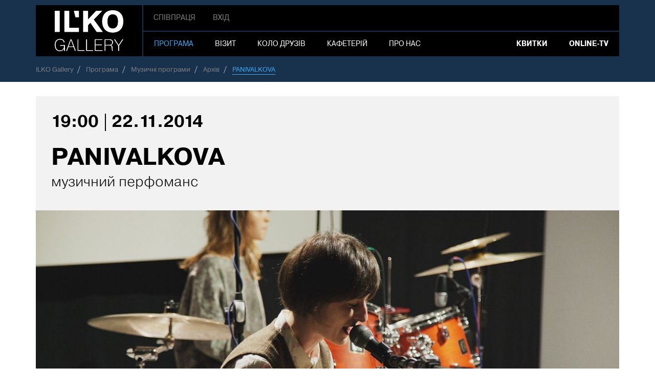

--- FILE ---
content_type: text/html; charset=utf-8
request_url: https://ilko.ua/ua/event/panivalkova
body_size: 6820
content:
<!DOCTYPE html>
<html lang="en">
<head>
    <meta charset="UTF-8">
    <meta name="viewport" content="width=device-width, initial-scale=1.0, maximum-scale=1.0, user-scalable=no">
    <title>PANIVALKOVA, музичний перфоманс 22 Листопада 2014, 19:00 | ILKO</title>
    <meta name="description" content="22 листопада в ILKO Gallery виступило емоційне жіноче тріо, яке окрім основних інструментів, для супроводу вокалу використовує й екзотичні." />

    <meta property="og:site_name" content="ILKO">
    <meta property="og:locale" content="ua" />
    <meta property="og:title" content="PANIVALKOVA, музичний перфоманс 22 Листопада 2014, 19:00" />
    <meta property="og:description" content="22 листопада в ILKO Gallery виступило емоційне жіноче тріо, яке окрім основних інструментів, для супроводу вокалу використовує й екзотичні." />
    <meta property="og:url" content="https://ilko.ua/ua/event/panivalkova" />
        <meta property="og:image" content="https://ilko.ua/system/0002/2195/1uknown_IMG_9155-Edit_normal.jpg" />
        <meta property="og:image" content="https://ilko.ua/system/0002/2200/uknown_IMG_8736-Edit_normal.jpg" />
        <meta property="og:image" content="https://ilko.ua/system/0002/2205/uknown_IMG_8742-Edit_normal.jpg" />
    <link rel="apple-touch-icon" sizes="57x57" href="/favicon/apple-icon-57x57.png">
    <link rel="apple-touch-icon" sizes="60x60" href="/favicon/apple-icon-60x60.png">
    <link rel="apple-touch-icon" sizes="72x72" href="/favicon/apple-icon-72x72.png">
    <link rel="apple-touch-icon" sizes="76x76" href="/favicon/apple-icon-76x76.png">
    <link rel="apple-touch-icon" sizes="114x114" href="/favicon/apple-icon-114x114.png">
    <link rel="apple-touch-icon" sizes="120x120" href="/favicon/apple-icon-120x120.png">
    <link rel="apple-touch-icon" sizes="144x144" href="/favicon/apple-icon-144x144.png">
    <link rel="apple-touch-icon" sizes="152x152" href="/favicon/apple-icon-152x152.png">
    <link rel="apple-touch-icon" sizes="180x180" href="/favicon/apple-icon-180x180.png">
    <link rel="icon" type="image/png" sizes="192x192"  href="/favicon/android-icon-192x192.png">
    <link rel="icon" type="image/png" sizes="32x32" href="/favicon/favicon-32x32.png">
    <link rel="icon" type="image/png" sizes="96x96" href="/favicon/favicon-96x96.png">
    <link rel="icon" type="image/png" sizes="16x16" href="/favicon/favicon-16x16.png">
    <link rel="manifest" href="/favicon/manifest.json">
    <meta name="msapplication-TileColor" content="#ffffff">
    <meta name="msapplication-TileImage" content="/favicon/ms-icon-144x144.png">
    <meta name="theme-color" content="#ffffff">

    <link rel="canonical" href="https://ilko.ua/ua/event/panivalkova"/>
        <!--bootstrap css -->
    <link rel="stylesheet" href="/assets/js/libs/bootstrap/bootstrap.min.css"/>
    <!--font-->
    <link rel="stylesheet" href="/assets/fonts/pragmatica/pragmatica.css"/>
    <link rel="stylesheet" href="/assets/fonts/fontawesome/font-awesome.min.css"/>
    <!--.css files -->
    <link href="/assets/css/all.css?1540054125" media="screen" rel="stylesheet" type="text/css" />

    <link rel="stylesheet" href="/assets/js/libs/share/jssocials.css"/>
<link rel="stylesheet" href="/assets/js/libs/share/jssocials-theme-flat.css"/>
    <!-- Jquery -->
    <script src="/assets/js/libs/jquery.min.js" type="text/javascript"></script>
    <script src="/assets/js/libs/jquery-ui.js" type="text/javascript"></script>
    <!-- Bootstrap Jquery -->
    <script src="/assets/js/libs/bootstrap/bootstrap.min.js" type="text/javascript"></script>

    <!-- Global site tag (gtag.js) - Google Analytics -->
    <script async src="https://www.googletagmanager.com/gtag/js?id=UA-122327278-1"></script>
    <script>
      window.dataLayer = window.dataLayer || [];
      function gtag(){dataLayer.push(arguments);}
      gtag('js', new Date());

      gtag('config', 'UA-122327278-1');
    </script>
</head>
<body>

<div class="page">
    <header class="page-header ">
    <div class="container">
        <div class="header-content">
            <div class="col col-logo">
                <a href="/ua"><img src="/assets/img/logo.png" alt="ILKO"/></a>
            </div>
            <div class="col col-menu">
                <div class="menu-xs visible-xs">
                    <a href="#menu" class="navbar-toggle">
                        <span class="sr-only">Toggle navigation</span>
                        <span class="icon-bar"></span>
                        <span class="icon-bar"></span>
                        <span class="icon-bar"></span>
                    </a>
                </div>
                <div class="top-menu clearfix hidden-xs">
                    <div class="inner clearfix">
                        <ul class="nav navbar-nav nav-menu">
                            <li class=""><a href="/ua/cooperations">Співпраця</a></li>
                                <li class=""><a href="/ua/friends/login">Вхiд</a></li>
                        </ul>
                        
                    </div>
                </div>
                <div class="bottom-menu clearfix hidden-xs">
                    <div class="inner clearfix">
                        <ul class="nav navbar-nav">
                                <li class="dropdown-btn active">
                                    <a href="/ua/events">Програма</a>                                    <div class="dropdown-box">
                                        <div class="inner-menu">
                                            <ul>
                                                <li class=""><a href="/ua/events/category/exhibitions">Виставки</a></li>
                                                <li class=""><a href="/ua/events/category/musical-programs">Музичні програми</a></li>
                                                <li class=""><a href="/ua/events/category/educational-programs">Освітні програми</a></li>
                                                <li class=""><a href="/ua/events/category/events">Події</a></li>
                                            </ul>
                                        </div>
                                    </div>
                                </li>
                                <li class="dropdown-btn ">
                                    <a href="/ua/page/visit">Візит</a>                                    <div class="dropdown-box">
                                        <div class="inner-menu">
                                            <ul>
                                                <li><a href="/ua/page/visit/%D0%93%D1%80%D0%B0%D1%84%D1%96%D0%BA%20%D1%80%D0%BE%D0%B1%D0%BE%D1%82%D0%B8">Графік роботи</a></li>
                                                <li><a href="/ua/page/visit/%D0%9A%D0%B2%D0%B8%D1%82%D0%BA%D0%B8">Квитки</a></li>
                                                <li><a href="/ua/page/visit/%D0%90%D0%B4%D1%80%D0%B5%D1%81%D0%B0">Адреса</a></li>
                                                <li><a href="/ua/page/visit/%D0%9F%D0%BE%D1%81%D0%BB%D1%83%D0%B3%D0%B8">Послуги</a></li>
                                                <li><a href="/ua/page/visit/%D0%9A%D0%BE%D0%BB%D0%BE%20%D0%94%D1%80%D1%83%D0%B7%D1%96%D0%B2">Коло Друзів</a></li>
                                                <li><a href="/ua/page/visit/%D0%9F%D1%80%D0%B0%D0%B2%D0%B8%D0%BB%D0%B0%20%D0%B3%D0%B0%D0%BB%D0%B5%D1%80%D0%B5%D1%97">Правила галереї</a></li>
                                                <li><a href="/ua/page/useful-info">Корисна інформація</a></li>
                                            </ul>
                                        </div>
                                    </div>
                                </li>
                                <li class=""><a href="/ua/friends">Коло друзів</a></li>
                                <li class=" ">
                                    <a href="/ua/page/shop">Кафетерій</a>                                </li>
                                <li class="dropdown-btn ">
                                    <a href="/ua/page/about">Про нас</a>                                    <div class="dropdown-box">
                                        <div class="inner-menu">
                                            <ul>
                                                <li><a href="/ua/page/about/%D0%9F%D1%80%D0%BE%20%D0%B3%D0%B0%D0%BB%D0%B5%D1%80%D0%B5%D1%8E%C2%A0">Про галерею </a></li>
                                                <li><a href="/ua/page/about/%D0%9F%D1%80%D0%BE%D1%81%D1%82%D1%96%D1%80%20%D0%B3%D0%B0%D0%BB%D0%B5%D1%80%D0%B5%D1%97">Простір галереї</a></li>
                                                <li><a href="/ua/page/about/%D0%9C%D0%B5%D0%B4%D1%96%D0%B0%D0%BC%D0%B0%D1%82%D0%B5%D1%80%D1%96%D0%B0%D0%BB%D0%B8">Медіаматеріали</a></li>
                                                <li><a href="/ua/page/about/%D0%9F%D0%B0%D1%80%D1%82%D0%BD%D0%B5%D1%80%D1%81%D1%82%D0%B2%D0%BE">Партнерство</a></li>
                                                <li><a href="/ua/page/about/%D0%A0%D0%BE%D0%B1%D0%BE%D1%82%D0%B0">Робота</a></li>
                                                <li><a href="/ua/page/about/%D0%9A%D0%BE%D0%BC%D0%B0%D0%BD%D0%B4%D0%B0">Команда</a></li>
                                                <li><a href="/ua/page/about/%D0%9A%D0%BE%D0%BD%D1%82%D0%B0%D0%BA%D1%82%D0%B8">Контакти</a></li>
                                            </ul>
                                        </div>
                                    </div>
                                </li>
                        </ul>
                        <ul class="nav navbar-nav navbar-right">
                            <li class=""><a href="/ua/events/tickets">Квитки</a></li>
                            <li class=""><a href="/ua/videos">online-tv</a></li>
                        </ul>
                    </div>
                </div>
            </div>
        </div>
        <ol class="breadcrumb" itemscope itemtype="http://schema.org/BreadcrumbList">
    <li itemprop="itemListElement" itemscope itemtype="http://schema.org/ListItem">
        <a href="/ua" itemprop="item"><span itemprop="name">ILKO Gallery</span></a>
        <meta itemprop="position" content="1">
    </li>
    <li itemprop="itemListElement" itemscope itemtype="http://schema.org/ListItem">
        <a href="/ua/events" itemprop="item"><span itemprop="name">Програма</span> </a>
        <meta itemprop="position" content="2">
    </li>
    <li itemprop="itemListElement" itemscope itemtype="http://schema.org/ListItem">
        <a href="/ua/events/category/musical-programs" itemprop="item"><span itemprop="name">Музичні програми</span> </a>
        <meta itemprop="position" content="3">
    </li>
    <li itemprop="itemListElement" itemscope itemtype="http://schema.org/ListItem">
        <a href="/ua/events/archive/musical-programs" itemprop="item" href="#"><span itemprop="name">Архів</span> </a>
        <meta itemprop="position" content="4">
    </li>
    <li itemprop="itemListElement" itemscope itemtype="http://schema.org/ListItem" class="active">
        <a href="/ua/event/panivalkova" itemprop="item"><span itemprop="name">PANIVALKOVA</span> </a>
        <meta itemprop="position" content="5">
    </li>
</ol>

    </div>
</header>

    



<div class="concert-article">
    <div class="container">
        <div class="ticket-item">
            <div class="cell cell-info">
                <div class="inner">
                    <div class="col col-content">
                        <div class="date-box">
                            <div class="date">
                                <span>19:00</span>
                                <span>22.11.2014</span>
                            </div>
                        </div>
                        <div class="name black">
                            <span>PANIVALKOVA</span>
                            <p>музичний перфоманс</p>
                        </div>
                    </div>
                </div>
            </div>
        </div>

                <div class="article-slider">
    <div class="item">
        <div class="inner-img">
            <img alt="PANIVALKOVA" src="/system/0002/2195/1uknown_IMG_9155-Edit.jpg?1531145142" />        </div>
        <div class="author-img"><span>Фото:</span> Андрій Кирилюк</div>
    </div>
    <div class="item">
        <div class="inner-img">
            <img alt="PANIVALKOVA" src="/system/0002/2200/uknown_IMG_8736-Edit.jpg?1531145145" />        </div>
        <div class="author-img"><span>Фото:</span> Андрій Кирилюк</div>
    </div>
    <div class="item">
        <div class="inner-img">
            <img alt="PANIVALKOVA" src="/system/0002/2205/uknown_IMG_8742-Edit.jpg?1531145146" />        </div>
        <div class="author-img"><span>Фото:</span> Андрій Кирилюк</div>
    </div>
    <div class="item">
        <div class="inner-img">
            <img alt="PANIVALKOVA" src="/system/0002/2210/uknown_IMG_8821-Edit.jpg?1531145138" />        </div>
        <div class="author-img"><span>Фото:</span> Андрій Кирилюк</div>
    </div>
    <div class="item">
        <div class="inner-img">
            <img alt="PANIVALKOVA" src="/system/0002/2215/uknown_IMG_8854-Edit.jpg?1531145139" />        </div>
        <div class="author-img"><span>Фото:</span> Андрій Кирилюк</div>
    </div>
    <div class="item">
        <div class="inner-img">
            <img alt="PANIVALKOVA" src="/system/0002/2220/uknown_IMG_8861-Edit.jpg?1531145132" />        </div>
        <div class="author-img"><span>Фото:</span> Андрій Кирилюк</div>
    </div>
    <div class="item">
        <div class="inner-img">
            <img alt="PANIVALKOVA" src="/system/0002/2225/uknown_IMG_8869-Edit.jpg?1531145133" />        </div>
        <div class="author-img"><span>Фото:</span> Андрій Кирилюк</div>
    </div>
    <div class="item">
        <div class="inner-img">
            <img alt="PANIVALKOVA" src="/system/0002/2230/uknown_IMG_8883-Edit.jpg?1531145142" />        </div>
        <div class="author-img"><span>Фото:</span> Андрій Кирилюк</div>
    </div>
    <div class="item">
        <div class="inner-img">
            <img alt="PANIVALKOVA" src="/system/0002/2235/uknown_IMG_8889-Edit.jpg?1531145143" />        </div>
        <div class="author-img"><span>Фото:</span> Андрій Кирилюк</div>
    </div>
    <div class="item">
        <div class="inner-img">
            <img alt="PANIVALKOVA" src="/system/0002/2240/uknown_IMG_8905-Edit.jpg?1531145137" />        </div>
        <div class="author-img"><span>Фото:</span> Андрій Кирилюк</div>
    </div>
    <div class="item">
        <div class="inner-img">
            <img alt="PANIVALKOVA" src="/system/0002/2245/uknown_IMG_8930-Edit.jpg?1531145138" />        </div>
        <div class="author-img"><span>Фото:</span> Андрій Кирилюк</div>
    </div>
    <div class="item">
        <div class="inner-img">
            <img alt="PANIVALKOVA" src="/system/0002/2250/uknown_IMG_8985-Edit.jpg?1531145131" />        </div>
        <div class="author-img"><span>Фото:</span> Андрій Кирилюк</div>
    </div>
    <div class="item">
        <div class="inner-img">
            <img alt="PANIVALKOVA" src="/system/0002/2255/uknown_IMG_8991-Edit.jpg?1531145132" />        </div>
        <div class="author-img"><span>Фото:</span> Андрій Кирилюк</div>
    </div>
    <div class="item">
        <div class="inner-img">
            <img alt="PANIVALKOVA" src="/system/0002/2260/uknown_IMG_9008-Edit.jpg?1531145140" />        </div>
        <div class="author-img"><span>Фото:</span> Андрій Кирилюк</div>
    </div>
    <div class="item">
        <div class="inner-img">
            <img alt="PANIVALKOVA" src="/system/0002/2265/uknown_IMG_9025-Edit.jpg?1531145141" />        </div>
        <div class="author-img"><span>Фото:</span> Андрій Кирилюк</div>
    </div>
    <div class="item">
        <div class="inner-img">
            <img alt="PANIVALKOVA" src="/system/0002/2270/uknown_IMG_9032-Edit.jpg?1531145136" />        </div>
        <div class="author-img"><span>Фото:</span> Андрій Кирилюк</div>
    </div>
    <div class="item">
        <div class="inner-img">
            <img alt="PANIVALKOVA" src="/system/0002/2275/uknown_IMG_9046-Edit.jpg?1531145137" />        </div>
        <div class="author-img"><span>Фото:</span> Андрій Кирилюк</div>
    </div>
    <div class="item">
        <div class="inner-img">
            <img alt="PANIVALKOVA" src="/system/0002/2280/uknown_IMG_9080-Edit.jpg?1531145134" />        </div>
        <div class="author-img"><span>Фото:</span> Андрій Кирилюк</div>
    </div>
    <div class="item">
        <div class="inner-img">
            <img alt="PANIVALKOVA" src="/system/0002/2285/uknown_IMG_9091-Edit.jpg?1531145134" />        </div>
        <div class="author-img"><span>Фото:</span> Андрій Кирилюк</div>
    </div>
    <div class="item">
        <div class="inner-img">
            <img alt="PANIVALKOVA" src="/system/0002/2290/uknown_IMG_9110-Edit.jpg?1531145143" />        </div>
        <div class="author-img"><span>Фото:</span> Андрій Кирилюк</div>
    </div>
    <div class="item">
        <div class="inner-img">
            <img alt="PANIVALKOVA" src="/system/0002/2295/uknown_IMG_9142-Edit.jpg?1531145144" />        </div>
        <div class="author-img"><span>Фото:</span> Андрій Кирилюк</div>
    </div>
    <div class="item">
        <div class="inner-img">
            <img alt="PANIVALKOVA" src="/system/0002/2300/uknown_IMG_9167-Edit.jpg?1531145146" />        </div>
        <div class="author-img"><span>Фото:</span> Андрій Кирилюк</div>
    </div>
    <div class="item">
        <div class="inner-img">
            <img alt="PANIVALKOVA" src="/system/0002/2305/uknown_IMG_9172-Edit.jpg?1531145147" />        </div>
        <div class="author-img"><span>Фото:</span> Андрій Кирилюк</div>
    </div>
    <div class="item">
        <div class="inner-img">
            <img alt="PANIVALKOVA" src="/system/0002/2310/uknown_IMG_9226-Edit.jpg?1531145139" />        </div>
        <div class="author-img"><span>Фото:</span> Андрій Кирилюк</div>
    </div>
    <div class="item">
        <div class="inner-img">
            <img alt="PANIVALKOVA" src="/system/0002/2315/uknown_IMG_9241-Edit.jpg?1531145140" />        </div>
        <div class="author-img"><span>Фото:</span> Андрій Кирилюк</div>
    </div>
    <div class="item">
        <div class="inner-img">
            <img alt="PANIVALKOVA" src="/system/0002/2320/uknown_IMG_9286-Edit.jpg?1531145135" />        </div>
        <div class="author-img"><span>Фото:</span> Андрій Кирилюк</div>
    </div>
    <div class="item">
        <div class="inner-img">
            <img alt="PANIVALKOVA" src="/system/0002/2325/uknown_IMG_9302-Edit.jpg?1531145135" />        </div>
        <div class="author-img"><span>Фото:</span> Андрій Кирилюк</div>
    </div>
    <div class="item">
        <div class="inner-img">
            <img alt="PANIVALKOVA" src="/system/0002/2330/uknown_IMG_9310-Edit.jpg?1531145145" />        </div>
        <div class="author-img"><span>Фото:</span> Андрій Кирилюк</div>
    </div>
</div>

        <p>22 листопада в ILKO Gallery виступило емоційне жіноче тріо, яке окрім основних інструментів, для супроводу вокалу використовує й екзотичні.</p>

        <blockquote>
            <h2>Музиканти</h2>
            <p>Ірина КУЛЬШЕНКО | Даша ПУГАЧОВА | Іра ЛУЗІНА</p>
        </blockquote>

        <p>Київський гурт Panivalkova - жіноче тріо в стилі чуттєвого мінімалізму та жанрової багатомовності.</p>
<p>Ірина Кульшенко - клавішні, вокал, гармонь, укулеле, кастаньєти. Даша Пугачьова - барабани, перкусія, ОМ. Іра Лузіна - клавішні, вокал, укулеле, перкусія.</p>
<p>Дівоче тріо (українською читається "панівалькОва") - Іра, Іра та Даша - заснували в 2013 році. Крім основних інструментів вони використовують незвичні для українського слухача речі: гуїро, кастаньєти, вібраслеп, kazoo та техніку майстерної гри на ключах. З моменту заснування гурт встиг виступити на деяких фестивалях в Києві та Криму, дати концерти у Львові, взяти участь у зйомці телешоу "Що? Де? Коли?", а також зіграти в рамках Одеського кінофестивалю і JazzKoktebel day на Гогольфест 2014. У травні 2014 року відбулася презентація дебютного EP "Панівалькова".</p>
<p>"Ми не переймаємося пошуком "правильного" визначення для нашого стилю - під час створення пісень ми керуємося виключно своїми емоціями та власним смаком. Відчуваємо, що саме такий підхід, а також поєднання в нашій музиці ніжності з іронією приваблюють людей і розширюють аудиторію наших слухачів в Україні, США, Росії та Європі".</p>
<p>"Чим більше ми працюємо, тим чіткіше усвідомлюємо, що Панівалькова стала нашою другою натурою (нашим альтер его), аудіальним втіленням всього найкращого в кожній з нас".</p>

        
        


        <div class="social-box">
            <div class="nav-box">
                <div class="cell cell-btn">
                    <a href="#modal-send-letter-233" class="btn-mail" data-toggle="modal"><span>Надiслати собi</span></a>
                </div>
                <div class="cell cell-social">
                    <div class="share-btn"></div>
                </div>
            </div>
        </div>



    </div>
</div>


        <footer>
    <div class="top-content">
        <div class="container">
            <div class="inner">
                <div class="cell cell-contacts">
                    <ul>
                        <li>
                            <div class="title">час роботи</div>
                            <span>Вт-Сб: 11:00 - 20:00<br/> Нд: 12:00 - 19:00<br/> Пн: вихідний</span>
                        </li>
                        <li>
                            <div class="title">Наші контакти</div>
                            <span>88000 Україна, м. Ужгород<br/> вул. Кошицька, 28</span>
                            <span><a href="/ua/page/visit/%D0%90%D0%B4%D1%80%D0%B5%D1%81%D0%B0" class="link">показати на карті</a></span>
                        </li>
                        <li>
                            <span>тел.: </span>
                            <span>факс: </span>
                            <span>м. тел.: +380 (67) 112 20 29</span>
                        </li>
                        <li>
                            <span>e-mail: <script type="text/javascript">eval(decodeURIComponent('%64%6f%63%75%6d%65%6e%74%2e%77%72%69%74%65%28%27%3c%61%20%63%6c%61%73%73%3d%5c%22%6c%69%6e%6b%5c%22%20%68%72%65%66%3d%5c%22%6d%61%69%6c%74%6f%3a%67%61%6c%6c%65%72%79%40%69%6c%6b%6f%2e%75%61%5c%22%3e%67%61%6c%6c%65%72%79%40%69%6c%6b%6f%2e%75%61%3c%5c%2f%61%3e%27%29%3b'))</script></span>
                        </li>
                    </ul>
                </div>
                <div class="cell hidden-xs hidden-sm">
                    <div class="menu-foot">
                        <div class="title"><a href="/ua/page/visit">Візит</a></div>
                        <ul>
                            <li><a href="/ua/page/visit/%D0%93%D1%80%D0%B0%D1%84%D1%96%D0%BA%20%D1%80%D0%BE%D0%B1%D0%BE%D1%82%D0%B8">Графік роботи</a></li>
                            <li><a href="/ua/page/visit/%D0%9A%D0%B2%D0%B8%D1%82%D0%BA%D0%B8">Квитки</a></li>
                            <li><a href="/ua/page/visit/%D0%90%D0%B4%D1%80%D0%B5%D1%81%D0%B0">Адреса</a></li>
                            <li><a href="/ua/page/visit/%D0%9F%D0%BE%D1%81%D0%BB%D1%83%D0%B3%D0%B8">Послуги</a></li>
                            <li><a href="/ua/page/visit/%D0%9A%D0%BE%D0%BB%D0%BE%20%D0%94%D1%80%D1%83%D0%B7%D1%96%D0%B2">Коло Друзів</a></li>
                            <li><a href="/ua/page/visit/%D0%9F%D1%80%D0%B0%D0%B2%D0%B8%D0%BB%D0%B0%20%D0%B3%D0%B0%D0%BB%D0%B5%D1%80%D0%B5%D1%97">Правила галереї</a></li>
                            <li><a href="/ua/page/useful-info">Корисна інформація</a></li>
                        </ul>
                    </div>
                    <div class="menu-foot">
                        <div class="title"><a href="/ua/page/shop">Кафетерій</a></div>
                        <ul>
                        </ul>
                    </div>
                </div>
                <div class="cell hidden-xs hidden-sm">
                    <div class="menu-foot">
                        <div class="title"><a href="/ua/page/about">Про нас</a></div>
                        <ul>
                            <li><a href="/ua/page/about/%D0%9F%D1%80%D0%BE%20%D0%B3%D0%B0%D0%BB%D0%B5%D1%80%D0%B5%D1%8E%C2%A0">Про галерею </a></li>
                            <li><a href="/ua/page/about/%D0%9F%D1%80%D0%BE%D1%81%D1%82%D1%96%D1%80%20%D0%B3%D0%B0%D0%BB%D0%B5%D1%80%D0%B5%D1%97">Простір галереї</a></li>
                            <li><a href="/ua/page/about/%D0%9C%D0%B5%D0%B4%D1%96%D0%B0%D0%BC%D0%B0%D1%82%D0%B5%D1%80%D1%96%D0%B0%D0%BB%D0%B8">Медіаматеріали</a></li>
                            <li><a href="/ua/page/about/%D0%9F%D0%B0%D1%80%D1%82%D0%BD%D0%B5%D1%80%D1%81%D1%82%D0%B2%D0%BE">Партнерство</a></li>
                            <li><a href="/ua/page/about/%D0%A0%D0%BE%D0%B1%D0%BE%D1%82%D0%B0">Робота</a></li>
                            <li><a href="/ua/page/about/%D0%9A%D0%BE%D0%BC%D0%B0%D0%BD%D0%B4%D0%B0">Команда</a></li>
                            <li><a href="/ua/page/about/%D0%9A%D0%BE%D0%BD%D1%82%D0%B0%D0%BA%D1%82%D0%B8">Контакти</a></li>
                        </ul>
                    </div>
                </div>
                <div class="cell  hidden-xs hidden-sm">
                    <div class="menu-foot">
                        <div class="title">Співпраця</div>
                        <ul>
                            <li> <a href="/ua/cooperation/show/exhibitions">Виставки</a></li>
                            <li> <a href="/ua/cooperation/show/musical-programs">Музичні програми</a></li>
                            <li> <a href="/ua/cooperation/show/events">Події</a></li>
                            <li> <a href="/ua/cooperation/show/business">Бізнес</a></li>
                        </ul>
                    </div>
                    <div class="menu-foot">
                        <ul>
                            <li><a href="/ua/cooperation/page/public-offer">Публічні оферти</a></li>
                        </ul>
                    </div>
                </div>
                <div class="cell">
                    <div class="email-rss">
                        <div class="title">підпишись на розсилку <br/>Будьте в курсі - заходи, виставки і новини</div>
                        <a href="#modal-email-main" data-toggle="modal">Підписатись</a>


                    </div>
                    <div class="social-box">
                        <p>Приєднуйтесь</p>
                        <ul>
                            <li><a href="https://www.facebook.com/ILKO.Gallery" target="_blank" class="fb"><i class="fa fa-facebook"></i></a></li>
                            <li><a href="https://twitter.com/ILKO_Gallery" target="_blank" class="tw"><i class="fa fa-twitter"></i></a></li>
                            <li><a href="https://www.instagram.com/ilko_gallery/" target="_blank" class="inst"><i class="fa fa-instagram"></i></a></li>
                            <li><a href="https://www.youtube.com/channel/UCVAmqSXPVyJI562J-LxLLmA" target="_blank" class="yt"><i class="fa fa-youtube"></i></a></li>
                        </ul>
                    </div>
                </div>
            </div>
        </div>
    </div>
    <div class="bot-content">
        <div class="container">
            <div class="row">
                <div class="col-xs-6">
                    <div class="copyright">
                        &copy; 2025 ILKO
                    </div>
                </div>
                <div class="col-xs-6 text-right">
                    <a href="https://wizardry.ua" target="_blank" title="Дизайн та розробка проекту - студія Wizardry"><img src="/assets/img/logo-wizardry.png" alt="Дизайн та розробка проекту - студія Wizardry" width="83"></a>
                </div>
            </div>
        </div>
    </div>
</footer>
</div>

    <div class="modal fade" tabindex="-1" role="dialog" id="modal-send-letter-233">
    <div class="modal-dialog" role="document">
        <div class="modal-content">
            <form action="/ua/main/send_link" id="" method="post">
                <input id="event_id" name="event_id" type="hidden" value="233" />
                <div class="modal-header">
                    <button type="button" class="close" data-dismiss="modal" aria-label="Close"><span aria-hidden="true">&times;</span></button>
                    <h4 class="modal-title">Надiслати собi</h4>
                </div>
                <div class="modal-body">
                    <div class="input-box">
                        <input type="text" name="email_address" class="form-control" placeholder="Ваш email"/>
                    </div>
                </div>
                <div class="modal-footer">
                    <button type="submit" class="btn-main">Надiслати</button>
                </div>
            </form>
        </div><!-- /.modal-content -->
    </div><!-- /.modal-dialog -->
</div>
<div class="modal fade modal-email" id="modal-email-main" tabindex="-1" role="dialog" aria-labelledby="myModalLabel">
    <div class="modal-dialog" role="document">
        <div class="modal-content">
            <form action="/ua/main/subscribe" method="post">
                <input id="subscribe_type" name="subscribe_type" type="hidden" value="0" />
                <div class="modal-header">
                    <button type="button" class="close" data-dismiss="modal" aria-label="Close"><span aria-hidden="true">&times;</span></button>
                    <h4 class="modal-title" id="myModalLabel">ПІДПИШИСЬ НА РОЗСИЛКУ</h4>
                </div>
                <div class="modal-body">
                    <div class="input-box">
                        <input type="text" name="name" class="form-control" placeholder="Введіть ваше ім'я"/>
                    </div>
                    <div class="input-box">
                        <input type="text" name="email" class="form-control" placeholder="Введіть ваш email"/>
                    </div>
                </div>
                <div class="modal-footer">
                    <button type="submit" class="btn-main">Надiслати</button>
                </div>
            </form>
        </div>
    </div>
</div>
<nav id="menu">
	<ul>
		<li><a href="/ua">ILKO Gallery</a></li>
		<li>
			<a href="#mm-2">Програма</a>
			<ul>
				<li class=""><a href="/ua/events/category/exhibitions">Виставки</a></li>
				<li class=""><a href="/ua/events/category/musical-programs">Музичні програми</a></li>
				<li class=""><a href="/ua/events/category/educational-programs">Освітні програми</a></li>
				<li class=""><a href="/ua/events/category/events">Події</a></li>
			</ul>
		</li>
		<li>
			<a href="/ua/page/visit">Візит</a>			<ul>
				<li><a href="/ua/page/visit/%D0%93%D1%80%D0%B0%D1%84%D1%96%D0%BA%20%D1%80%D0%BE%D0%B1%D0%BE%D1%82%D0%B8">Графік роботи</a></li>
				<li><a href="/ua/page/visit/%D0%9A%D0%B2%D0%B8%D1%82%D0%BA%D0%B8">Квитки</a></li>
				<li><a href="/ua/page/visit/%D0%90%D0%B4%D1%80%D0%B5%D1%81%D0%B0">Адреса</a></li>
				<li><a href="/ua/page/visit/%D0%9F%D0%BE%D1%81%D0%BB%D1%83%D0%B3%D0%B8">Послуги</a></li>
				<li><a href="/ua/page/visit/%D0%9A%D0%BE%D0%BB%D0%BE%20%D0%94%D1%80%D1%83%D0%B7%D1%96%D0%B2">Коло Друзів</a></li>
				<li><a href="/ua/page/visit/%D0%9F%D1%80%D0%B0%D0%B2%D0%B8%D0%BB%D0%B0%20%D0%B3%D0%B0%D0%BB%D0%B5%D1%80%D0%B5%D1%97">Правила галереї</a></li>
				<li><a href="/ua/page/useful-info">Корисна інформація</a></li>
			</ul>
		</li>
		<li><a href="/ua/friends">Коло друзів</a></li>
		<li>
			<a href="/ua/page/shop">Кафетерій</a>		</li>
		<li>
			<a href="/ua/page/about">Про нас</a>			<ul>
				<li><a href="/ua/page/about/%D0%9F%D1%80%D0%BE%20%D0%B3%D0%B0%D0%BB%D0%B5%D1%80%D0%B5%D1%8E%C2%A0">Про галерею </a></li>
				<li><a href="/ua/page/about/%D0%9F%D1%80%D0%BE%D1%81%D1%82%D1%96%D1%80%20%D0%B3%D0%B0%D0%BB%D0%B5%D1%80%D0%B5%D1%97">Простір галереї</a></li>
				<li><a href="/ua/page/about/%D0%9C%D0%B5%D0%B4%D1%96%D0%B0%D0%BC%D0%B0%D1%82%D0%B5%D1%80%D1%96%D0%B0%D0%BB%D0%B8">Медіаматеріали</a></li>
				<li><a href="/ua/page/about/%D0%9F%D0%B0%D1%80%D1%82%D0%BD%D0%B5%D1%80%D1%81%D1%82%D0%B2%D0%BE">Партнерство</a></li>
				<li><a href="/ua/page/about/%D0%A0%D0%BE%D0%B1%D0%BE%D1%82%D0%B0">Робота</a></li>
				<li><a href="/ua/page/about/%D0%9A%D0%BE%D0%BC%D0%B0%D0%BD%D0%B4%D0%B0">Команда</a></li>
				<li><a href="/ua/page/about/%D0%9A%D0%BE%D0%BD%D1%82%D0%B0%D0%BA%D1%82%D0%B8">Контакти</a></li>
			</ul>
		</li>

		<li><a href="/ua/events/tickets">Квитки</a></li>
		<li><a href="/ua/videos">online-tv</a></li>

		<li><a href="/ua/cooperations">Співпраця</a></li>
		<li><a href="/ua/friends/login">Особистий кабінет</a></li>

	</ul>
</nav>

<!-- Custom js file for all pages-->
<script src="/assets/js/libs/owl-carousel-2/owl.carousel.min.js" type="text/javascript"></script>
<script src="/assets/js/libs/mmenu/jquery.mmenu.min.all.js" type="text/javascript"></script>
<script src="/assets/js/custom.js" type="text/javascript"></script>
<!-- js files only for this page-->
<script src="/assets/js/libs/share/jssocials.min.js"></script>
<!-- js files only for this page-->
<script type="text/javascript">
    $(function () {

        $('.article-slider').owlCarousel({
            autoplay: 3000,
            lazyLoad:true,
            loop:true,
            margin: 30,
            nav:true,
            animateOut: 'fadeOut',
            responsive:{
                0:{
                    items:1
                },
                600:{
                    items:1
                },
                1000:{
                    items:1
                }
            },
            navText: ['<i class="fa fa-chevron-left"></i>', '<i class="fa fa-chevron-right"></i>']

        });

        $('.our-command').owlCarousel({
            autoplay: false,
            lazyLoad:true,
            loop:true,
            margin: 30,
            nav:true,
            responsive:{
                0:{
                    items:2
                },
                600:{
                    items:3
                },
                1000:{
                    items:4
                }
            },
            navText: ['<i class="fa fa-chevron-left"></i>', '<i class="fa fa-chevron-right"></i>']

        });

        $(".share-btn").jsSocials({
            url: "https://ilko.ua/ua/event/panivalkova",
            showLabel: false,
            showCount: false,
            shareIn: "popup",
            shares: ["facebook", "googleplus", "twitter", "whatsapp"]
        });

    })
</script>

<script type="application/ld+json">
{
    "@context" : "https://schema.org", 
    "@type" : "Organization", 
    "name" : "ILKO",
    "address": {
        "@type": "PostalAddress",
        "addressLocality": "Kyiv, Ukraine",
        "streetAddress": "88000 Україна, м. Ужгород<br/> вул. Кошицька, 28"
    },
    "email": "gallery@ilko.ua",
    "telephone": "",
    "url" : "https://ilko.ua", 
    "logo" : "https://ilko.ua/assets/img/logo-ilko.png",
    "sameAs" : [
        "https://www.facebook.com/ILKO.Gallery",
        "https://twitter.com/ILKO_Gallery",
        "https://www.instagram.com/ilko_gallery/",
        "https://www.youtube.com/channel/UCVAmqSXPVyJI562J-LxLLmA"
    ] 
}
</script>

<script type="application/ld+json">
{
    "@context": "https://schema.org",
    "@type": "WebSite",
    "name" : "ILKO",
    "url" : "https://ilko.ua"
}
</script>

</body>
</html>

--- FILE ---
content_type: text/css
request_url: https://ilko.ua/assets/fonts/pragmatica/pragmatica.css
body_size: 591
content:
/**
 * @license
 * MyFonts Webfont Build ID 3584138, 2018-05-19T04:55:45-0400
 *
 * The fonts listed in this notice are subject to the End User License
 * Agreement(s) entered into by the website owner. All other parties are
 * explicitly restricted from using the Licensed Webfonts(s).
 *
 * You may obtain a valid license at the URLs below.
 *
 * Webfont: Pragmatica-Book by ParaType
 * URL: https://www.myfonts.com/fonts/paratype/pragmatica/book/
 *
 * Webfont: Pragmatica-Bold by ParaType
 * URL: https://www.myfonts.com/fonts/paratype/pragmatica/pt-pragmatica-bold/
 *
 * Webfont: Pragmatica-Light by ParaType
 * URL: https://www.myfonts.com/fonts/paratype/pragmatica/pt-pragmatica-light/
 *
 *
 * License: https://www.myfonts.com/viewlicense?type=web&buildid=3584138
 * Licensed pageviews: 100,000
 * Webfonts copyright: Copyright &#x00A9; 1990 ParaGraph Intl., &#x00A9; 1998 ParaType Inc., ParaType Ltd. All rights reserved.
 *
 * © 2018 MyFonts Inc
*/


/* @import must be at top of file, otherwise CSS will not work */
@import url("//hello.myfonts.net/count/36b08a");


@font-face {font-family: 'PragmaticaC';src: url('36B08A_0_0.eot');src: url('36B08A_0_0.eot?#iefix') format('embedded-opentype'),url('36B08A_0_0.woff2') format('woff2'),url('36B08A_0_0.woff') format('woff'),url('36B08A_0_0.ttf') format('truetype'); font-weight: normal; font-style: normal;}


@font-face {font-family: 'PragmaticaC';src: url('36B08A_1_0.eot');src: url('36B08A_1_0.eot?#iefix') format('embedded-opentype'),url('36B08A_1_0.woff2') format('woff2'),url('36B08A_1_0.woff') format('woff'),url('36B08A_1_0.ttf') format('truetype'); font-weight: bold; font-style: normal;}


@font-face {font-family: 'PragmaticaC';src: url('36B08A_2_0.eot');src: url('36B08A_2_0.eot?#iefix') format('embedded-opentype'),url('36B08A_2_0.woff2') format('woff2'),url('36B08A_2_0.woff') format('woff'),url('36B08A_2_0.ttf') format('truetype'); font-weight: 300; font-style: normal;}


--- FILE ---
content_type: text/css
request_url: https://ilko.ua/assets/css/all.css?1540054125
body_size: 31853
content:
.mm-hidden{display:none!important}.mm-wrapper{overflow-x:hidden;position:relative}.mm-menu,.mm-panels,.mm-panels > .mm-panel{margin:0;position:absolute;left:0;right:0;top:0;bottom:0;z-index:0}.mm-menu{box-sizing:border-box;background:inherit;display:block;overflow:hidden;padding:0}.mm-panel{-webkit-transition:-webkit-transform .4s ease;-moz-transition:-moz-transform .4s ease;-ms-transition:-ms-transform .4s ease;-o-transition:-o-transform .4s ease;transition:transform .4s ease;-webkit-transform:translate3d(100%,0,0);-moz-transform:translate3d(100%,0,0);-ms-transform:translate3d(100%,0,0);-o-transform:translate3d(100%,0,0);transform:translate3d(100%,0,0)}.mm-panel.mm-opened{-webkit-transform:translate3d(0%,0,0);-moz-transform:translate3d(0%,0,0);-ms-transform:translate3d(0%,0,0);-o-transform:translate3d(0%,0,0);transform:translate3d(0%,0,0)}.mm-panel.mm-subopened{-webkit-transform:translate3d(-30%,0,0);-moz-transform:translate3d(-30%,0,0);-ms-transform:translate3d(-30%,0,0);-o-transform:translate3d(-30%,0,0);transform:translate3d(-30%,0,0)}.mm-panel.mm-highest{z-index:1}.mm-panels,.mm-panels > .mm-panel{background:inherit;border-color:inherit}.mm-panels > .mm-panel{background:inherit;border-color:inherit;-webkit-overflow-scrolling:touch;overflow:scroll;overflow-x:hidden;overflow-y:auto;box-sizing:border-box;padding:0 20px}.mm-panels > .mm-panel.mm-hasnavbar{padding-top:40px}.mm-panels > .mm-panel:before,.mm-panels > .mm-panel:after{content:'';display:block;height:20px}.mm-vertical .mm-panel{-webkit-transform:none!important;-moz-transform:none!important;-ms-transform:none!important;-o-transform:none!important;transform:none!important}.mm-vertical .mm-listview .mm-panel,.mm-listview .mm-vertical .mm-panel{display:none;padding:10px 0 10px 10px}.mm-vertical .mm-listview .mm-panel .mm-listview > li:last-child:after,.mm-listview .mm-vertical .mm-panel .mm-listview > li:last-child:after{border-color:transparent}.mm-vertical li.mm-opened > .mm-panel,li.mm-vertical.mm-opened > .mm-panel{display:block}.mm-vertical .mm-listview > li > .mm-next,.mm-listview > li.mm-vertical > .mm-next{height:40px;bottom:auto}.mm-vertical .mm-listview > li > .mm-next:after,.mm-listview > li.mm-vertical > .mm-next:after{top:16px;bottom:auto}.mm-vertical .mm-listview > li.mm-opened > .mm-next:after,.mm-listview > li.mm-vertical.mm-opened > .mm-next:after{-webkit-transform:rotate(45deg);-moz-transform:rotate(45deg);-ms-transform:rotate(45deg);-o-transform:rotate(45deg);transform:rotate(45deg)}.mm-navbar{border-bottom:1px solid;border-color:inherit;text-align:center;line-height:20px;height:40px;padding:0 40px;margin:0;position:absolute;top:0;left:0;right:0}.mm-navbar > *{display:block;padding:10px 0}.mm-navbar a,.mm-navbar a:hover{text-decoration:none}.mm-navbar .mm-title{text-overflow:ellipsis;white-space:nowrap;overflow:hidden}.mm-navbar .mm-btn{box-sizing:border-box;width:40px;height:40px;position:absolute;top:0;z-index:1}.mm-navbar .mm-btn:first-child{padding-left:20px;left:0}.mm-navbar .mm-btn:last-child{text-align:right;padding-right:20px;right:0}.mm-panel .mm-navbar{display:none}.mm-panel.mm-hasnavbar .mm-navbar{display:block}.mm-listview,.mm-listview > li{list-style:none;display:block;padding:0;margin:0}.mm-listview{font:inherit;font-size:14px;line-height:20px}.mm-listview a,.mm-listview a:hover{text-decoration:none}.mm-listview > li{position:relative}.mm-listview > li,.mm-listview > li:after,.mm-listview > li .mm-next,.mm-listview > li .mm-next:before{border-color:inherit}.mm-listview > li > a,.mm-listview > li > span{text-overflow:ellipsis;white-space:nowrap;overflow:hidden;color:inherit;display:block;padding:10px 10px 10px 20px;margin:0}.mm-listview > li > a.mm-arrow,.mm-listview > li > span.mm-arrow{padding-right:50px}.mm-listview > li:not(.mm-divider):after{content:'';border-bottom-width:1px;border-bottom-style:solid;display:block;position:absolute;left:0;right:0;bottom:0;left:20px}.mm-listview .mm-next{background:rgba(3,2,1,0);width:50px;padding:0;position:absolute;right:0;top:0;bottom:0;z-index:2}.mm-listview .mm-next:before{content:'';border-left-width:1px;border-left-style:solid;display:block;position:absolute;top:0;bottom:0;left:0}.mm-listview .mm-next + a,.mm-listview .mm-next + span{margin-right:50px}.mm-listview .mm-next.mm-fullsubopen{width:100%}.mm-listview .mm-next.mm-fullsubopen:before{border-left:none}.mm-listview .mm-next.mm-fullsubopen + a,.mm-listview .mm-next.mm-fullsubopen + span{padding-right:50px;margin-right:0}.mm-panels > .mm-panel > .mm-listview{margin:20px -20px}.mm-panels > .mm-panel > .mm-listview:first-child,.mm-panels > .mm-panel > .mm-navbar + .mm-listview{margin-top:-20px}.mm-listview .mm-inset{list-style:inside disc;padding:0 10px 15px 40px;margin:0}.mm-listview .mm-inset > li{padding:5px 0}.mm-listview .mm-divider{text-overflow:ellipsis;white-space:nowrap;overflow:hidden;font-size:10px;text-transform:uppercase;text-indent:20px;line-height:25px}.mm-listview .mm-spacer{padding-top:40px}.mm-listview .mm-spacer > .mm-next{top:40px}.mm-listview .mm-spacer.mm-divider{padding-top:25px}.mm-prev:before,.mm-next:after,.mm-arrow:after{content:'';border:2px solid transparent;display:inline-block;width:8px;height:8px;margin:auto;position:absolute;top:0;bottom:0;-webkit-transform:rotate(-45deg);-moz-transform:rotate(-45deg);-ms-transform:rotate(-45deg);-o-transform:rotate(-45deg);transform:rotate(-45deg)}.mm-prev:before{border-right:none;border-bottom:none;left:23px}.mm-next:after,.mm-arrow:after{border-top:none;border-left:none;right:23px}.mm-menu{background:#f3f3f3;border-color:rgba(0,0,0,0.1);color:rgba(0,0,0,0.7)}.mm-menu .mm-navbar > *,.mm-menu .mm-navbar a{color:rgba(0,0,0,0.3)}.mm-menu .mm-navbar .mm-btn:before,.mm-menu .mm-navbar .mm-btn:after{border-color:rgba(0,0,0,0.3)}.mm-menu .mm-listview{border-color:rgba(0,0,0,0.1)}.mm-menu .mm-listview > li .mm-next:after,.mm-menu .mm-listview > li .mm-arrow:after{border-color:rgba(0,0,0,0.3)}.mm-menu .mm-listview > li a:not(.mm-next){-webkit-tap-highlight-color:rgba(255,255,255,0.5);tap-highlight-color:rgba(255,255,255,0.5)}.mm-menu .mm-listview > li.mm-selected > a:not(.mm-next),.mm-menu .mm-listview > li.mm-selected > span{background:rgba(255,255,255,0.5)}.mm-menu.mm-vertical .mm-listview > li.mm-opened > a.mm-next,.mm-menu.mm-vertical .mm-listview > li.mm-opened > .mm-panel,.mm-menu .mm-listview > li.mm-opened.mm-vertical > a.mm-next,.mm-menu .mm-listview > li.mm-opened.mm-vertical > .mm-panel{background:rgba(0,0,0,0.05)}.mm-menu .mm-divider{background:rgba(0,0,0,0.05)}.mm-page{box-sizing:border-box;position:relative}.mm-slideout{-webkit-transition:-webkit-transform .4s ease;-ms-transition:-ms-transform .4s ease;transition:transform .4s ease}html.mm-opened{overflow-x:hidden;position:relative}html.mm-blocking{overflow:hidden}html.mm-blocking body{overflow:hidden}html.mm-background .mm-page{background:inherit}#mm-blocker{background:rgba(3,2,1,0);display:none;width:100%;height:100%;position:fixed;top:0;left:0;z-index:999999}html.mm-blocking #mm-blocker{display:block}.mm-menu.mm-offcanvas{display:none;position:fixed}.mm-menu.mm-current{display:block}.mm-menu{width:80%;min-width:140px;max-width:440px}html.mm-opening .mm-slideout{-webkit-transform:translate(80%,0);-moz-transform:translate(80%,0);-ms-transform:translate(80%,0);-o-transform:translate(80%,0);transform:translate(80%,0)}@media all and (max-width: 175px){html.mm-opening .mm-slideout{-webkit-transform:translate(140px,0);-moz-transform:translate(140px,0);-ms-transform:translate(140px,0);-o-transform:translate(140px,0);transform:translate(140px,0)}}@media all and (min-width: 550px){html.mm-opening .mm-slideout{-webkit-transform:translate(440px,0);-moz-transform:translate(440px,0);-ms-transform:translate(440px,0);-o-transform:translate(440px,0);transform:translate(440px,0)}}.mm-menu.mm-autoheight{max-height:80%}.mm-menu.mm-autoheight.mm-fullscreen{max-height:100%}.mm-menu.mm-measureheight > .mm-panels > .mm-panel{bottom:auto!important;height:auto!important}em.mm-counter{font:inherit;font-size:14px;font-style:normal;text-indent:0;line-height:20px;display:block;margin-top:-10px;position:absolute;right:45px;top:50%}em.mm-counter + a.mm-next{width:90px}em.mm-counter + a.mm-next + a,em.mm-counter + a.mm-next + span{margin-right:90px}em.mm-counter + a.mm-fullsubopen{padding-left:0}.mm-vertical > .mm-counter{top:12px;margin-top:0}.mm-vertical.mm-spacer > .mm-counter{margin-top:40px}.mm-nosubresults > .mm-counter{display:none}.mm-menu em.mm-counter{color:rgba(0,0,0,0.3)}.mm-divider > span{text-overflow:ellipsis;white-space:nowrap;overflow:hidden;padding:0;line-height:25px}.mm-divider.mm-opened a.mm-next:after{-webkit-transform:rotate(45deg);-moz-transform:rotate(45deg);-ms-transform:rotate(45deg);-o-transform:rotate(45deg);transform:rotate(45deg)}.mm-collapsed:not(.mm-uncollapsed){display:none}.mm-fixeddivider{background:inherit;display:none;position:absolute;top:0;left:0;right:0;z-index:2;-webkit-transform:translate3d(0,0,0);-moz-transform:translate3d(0,0,0);-ms-transform:translate3d(0,0,0);-o-transform:translate3d(0,0,0);transform:translate3d(0,0,0)}.mm-fixeddivider:after{content:none!important;display:none!important}.mm-hasdividers .mm-fixeddivider{display:block}.mm-menu .mm-fixeddivider span{background:rgba(0,0,0,0.05)}html.mm-opened.mm-dragging .mm-menu,html.mm-opened.mm-dragging .mm-slideout{-webkit-transition-duration:0;-moz-transition-duration:0;-ms-transition-duration:0;-o-transition-duration:0;transition-duration:0}.mm-iconpanel .mm-panel{-webkit-transition-property:-webkit-transform,left;-moz-transition-property:-moz-transform,left;-ms-transition-property:-ms-transform,left;-o-transition-property:-o-transform,left;transition-property:transform,left}.mm-iconpanel .mm-panel.mm-opened{border-left:1px solid;border-color:inherit}.mm-iconpanel .mm-panel.mm-subopened{overflow-y:hidden;left:-40px;-webkit-transform:translate3d(0,0,0);-moz-transform:translate3d(0,0,0);-ms-transform:translate3d(0,0,0);-o-transform:translate3d(0,0,0);transform:translate3d(0,0,0)}.mm-iconpanel .mm-panel.mm-iconpanel-0{left:0}.mm-iconpanel .mm-panel.mm-iconpanel-1{left:40px}.mm-iconpanel .mm-panel.mm-iconpanel-2{left:80px}.mm-iconpanel .mm-panel.mm-iconpanel-3{left:120px}.mm-iconpanel .mm-panel.mm-iconpanel-4{left:160px}.mm-iconpanel .mm-panel.mm-iconpanel-5{left:200px}.mm-iconpanel .mm-panel.mm-iconpanel-6{left:240px}.mm-subblocker{background:inherit;opacity:0;display:block;-webkit-transition:opacity .4s ease;-moz-transition:opacity .4s ease;-ms-transition:opacity .4s ease;-o-transition:opacity .4s ease;transition:opacity .4s ease}.mm-subopened .mm-subblocker{opacity:.6;position:absolute;top:0;right:0;bottom:-100000px;left:0;z-index:3}.mm-menu > .mm-navbar{background:inherit;padding:0;z-index:3;-webkit-transform:translate3d(0,0,0);-moz-transform:translate3d(0,0,0);-ms-transform:translate3d(0,0,0);-o-transform:translate3d(0,0,0);transform:translate3d(0,0,0)}.mm-navbar-bottom{border-top-width:1px;border-top-style:solid;border-bottom:none;top:auto;bottom:0}.mm-navbar-top ~ .mm-navbar-top{border-bottom:none}.mm-navbar-bottom ~ .mm-navbar-bottom{border-top:none}.mm-navbar.mm-hasbtns{padding:0 40px}.mm-close:after{content:'x'}.mm-navbar[class*="mm-navbar-content-"] > *{box-sizing:border-box;display:block;float:left}.mm-navbar > .mm-breadcrumbs{text-overflow:ellipsis;white-space:nowrap;overflow:hidden;-webkit-overflow-scrolling:touch;overflow-x:auto;text-align:left;padding:0 0 0 17px}.mm-navbar > .mm-breadcrumbs > *{display:inline-block;padding:10px 3px}.mm-navbar > .mm-breadcrumbs > a{text-decoration:underline}.mm-navbar.mm-hasbtns .mm-breadcrumbs{margin-left:-40px}.mm-navbar.mm-hasbtns .mm-btn:not(.mm-hidden) + .mm-breadcrumbs{margin-left:0;padding-left:0}.mm-navbar-top-1{top:0}.mm-hasnavbar-top-1 .mm-panels{top:40px}.mm-navbar-top-2{top:40px}.mm-hasnavbar-top-2 .mm-panels{top:80px}.mm-navbar-top-3{top:80px}.mm-hasnavbar-top-3 .mm-panels{top:120px}.mm-navbar-top-4{top:120px}.mm-hasnavbar-top-4 .mm-panels{top:160px}.mm-navbar-bottom-1{bottom:0}.mm-hasnavbar-bottom-1 .mm-panels{bottom:40px}.mm-navbar-bottom-2{bottom:40px}.mm-hasnavbar-bottom-2 .mm-panels{bottom:80px}.mm-navbar-bottom-3{bottom:80px}.mm-hasnavbar-bottom-3 .mm-panels{bottom:120px}.mm-navbar-bottom-4{bottom:120px}.mm-hasnavbar-bottom-4 .mm-panels{bottom:160px}.mm-navbar-size-2{height:80px}.mm-navbar-size-3{height:120px}.mm-navbar-size-4{height:160px}.mm-navbar-content-2 > *{width:50%}.mm-navbar-content-3 > *{width:33.33%}.mm-navbar-content-4 > *{width:25%}.mm-navbar-content-5 > *{width:20%}.mm-navbar-content-6 > *{width:16.67%}.mm-search,.mm-search input{box-sizing:border-box}.mm-search{height:40px;padding:7px 10px 0}.mm-search input{border:none;border-radius:26px;font:inherit;font-size:14px;line-height:26px;outline:none;display:block;width:100%;height:26px;margin:0;padding:0 10px}.mm-search input::-ms-clear{display:none}.mm-panel > .mm-search{width:100%;position:absolute;top:0;left:0}.mm-panel.mm-hassearch{padding-top:40px}.mm-panel.mm-hassearch.mm-hasnavbar{padding-top:80px}.mm-panel.mm-hassearch.mm-hasnavbar .mm-search{top:40px}.mm-noresultsmsg{text-align:center;font-size:21px;display:none;padding:40px 0}.mm-noresults .mm-noresultsmsg{display:block}.mm-noresults .mm-indexer{display:none!important}li.mm-nosubresults > a.mm-next{display:none}li.mm-nosubresults > a.mm-next + a,li.mm-nosubresults > a.mm-next + span{padding-right:10px}.mm-menu .mm-search input{background:rgba(0,0,0,0.05);color:rgba(0,0,0,0.7)}.mm-menu .mm-noresultsmsg{color:rgba(0,0,0,0.3)}.mm-indexer{background:inherit;text-align:center;font-size:12px;box-sizing:border-box;width:20px;position:absolute;top:0;bottom:0;right:-100px;z-index:3;-webkit-transition:right .4s ease;-moz-transition:right .4s ease;-ms-transition:right .4s ease;-o-transition:right .4s ease;transition:right .4s ease;-webkit-transform:translate3d(0,0,0);-moz-transform:translate3d(0,0,0);-ms-transform:translate3d(0,0,0);-o-transform:translate3d(0,0,0);transform:translate3d(0,0,0)}.mm-indexer a{text-decoration:none;display:block;height:3.85%}.mm-indexer ~ .mm-panel.mm-hasindexer{margin-right:20px}.mm-hasindexer .mm-indexer{right:0}.mm-hasindexer .mm-fixeddivider{right:20px}.mm-menu .mm-indexer a{color:rgba(0,0,0,0.3)}input.mm-toggle,input.mm-check{position:absolute;left:-10000px}label.mm-toggle,label.mm-check{margin:0;position:absolute;top:50%;z-index:2}label.mm-toggle:before,label.mm-check:before{content:'';display:block}label.mm-toggle{border-radius:30px;width:50px;height:30px;margin-top:-15px}label.mm-toggle:before{border-radius:30px;width:28px;height:28px;margin:1px}input.mm-toggle:checked ~ label.mm-toggle:before{float:right}label.mm-check{width:30px;height:30px;margin-top:-15px}label.mm-check:before{border-left:3px solid;border-bottom:3px solid;width:40%;height:20%;margin:25% 0 0 20%;opacity:.1;-webkit-transform:rotate(-45deg);-moz-transform:rotate(-45deg);-ms-transform:rotate(-45deg);-o-transform:rotate(-45deg);transform:rotate(-45deg)}input.mm-check:checked ~ label.mm-check:before{opacity:1}li.mm-vertical label.mm-toggle,li.mm-vertical label.mm-check{bottom:auto;margin-top:0}li.mm-vertical label.mm-toggle{top:5px}li.mm-vertical label.mm-check{top:5px}label.mm-toggle,label.mm-check{right:20px}label.mm-toggle + a,label.mm-toggle + span{padding-right:80px}label.mm-check + a,label.mm-check + span{padding-right:60px}a.mm-next + label.mm-toggle,a.mm-next + label.mm-check{right:60px}a.mm-next + label.mm-toggle + a,a.mm-next + label.mm-toggle + span,a.mm-next + label.mm-check + a,a.mm-next + label.mm-check + span{margin-right:50px}a.mm-next + label.mm-toggle + a,a.mm-next + label.mm-toggle + span{padding-right:70px}a.mm-next + label.mm-check + a,a.mm-next + label.mm-check + span{padding-right:50px}em.mm-counter + a.mm-next + label.mm-toggle,em.mm-counter + a.mm-next + label.mm-check{right:100px}em.mm-counter + a.mm-next + label.mm-toggle + a,em.mm-counter + a.mm-next + label.mm-toggle + span,em.mm-counter + a.mm-next + label.mm-check + a,em.mm-counter + a.mm-next + label.mm-check + span{margin-right:90px}.mm-menu label.mm-toggle{background:rgba(0,0,0,0.1)}.mm-menu label.mm-toggle:before{background:#f3f3f3}.mm-menu input.mm-toggle:checked ~ label.mm-toggle{background:#4bd963}.mm-menu label.mm-check:before{border-color:rgba(0,0,0,0.7)}.mm-menu.mm-border-none .mm-listview > li:after,.mm-listview.mm-border-none > li:after{content:none}.mm-menu.mm-border-full .mm-listview > li:after,.mm-listview.mm-border-full > li:after{left:0!important}.mm-menu.mm-border-offset .mm-listview > li:after,.mm-listview.mm-border-offset > li:after{right:20px}.mm-menu.mm-effect-menu-zoom{-webkit-transition:-webkit-transform .4s ease;-moz-transition:-moz-transform .4s ease;-ms-transition:-ms-transform .4s ease;-o-transition:-o-transform .4s ease;transition:transform .4s ease}html.mm-opened .mm-menu.mm-effect-menu-zoom{-webkit-transform:scale(0.7,0.7) translate3d(-30%,0,0);-moz-transform:scale(0.7,0.7) translate3d(-30%,0,0);-ms-transform:scale(0.7,0.7) translate3d(-30%,0,0);-o-transform:scale(0.7,0.7) translate3d(-30%,0,0);transform:scale(0.7,0.7) translate3d(-30%,0,0);-webkit-transform-origin:left center;-moz-transform-origin:left center;-ms-transform-origin:left center;-o-transform-origin:left center;transform-origin:left center}html.mm-opening .mm-menu.mm-effect-menu-zoom{-webkit-transform:scale(1,1) translate3d(0%,0,0);-moz-transform:scale(1,1) translate3d(0%,0,0);-ms-transform:scale(1,1) translate3d(0%,0,0);-o-transform:scale(1,1) translate3d(0%,0,0);transform:scale(1,1) translate3d(0%,0,0)}html.mm-right.mm-opened .mm-menu.mm-effect-menu-zoom{-webkit-transform:scale(0.7,0.7) translate3d(30%,0,0);-moz-transform:scale(0.7,0.7) translate3d(30%,0,0);-ms-transform:scale(0.7,0.7) translate3d(30%,0,0);-o-transform:scale(0.7,0.7) translate3d(30%,0,0);transform:scale(0.7,0.7) translate3d(30%,0,0);-webkit-transform-origin:right center;-moz-transform-origin:right center;-ms-transform-origin:right center;-o-transform-origin:right center;transform-origin:right center}html.mm-right.mm-opening .mm-menu.mm-effect-menu-zoom{-webkit-transform:scale(1,1) translate3d(0%,0,0);-moz-transform:scale(1,1) translate3d(0%,0,0);-ms-transform:scale(1,1) translate3d(0%,0,0);-o-transform:scale(1,1) translate3d(0%,0,0);transform:scale(1,1) translate3d(0%,0,0)}.mm-menu.mm-effect-menu-slide{-webkit-transition:-webkit-transform .4s ease;-moz-transition:-moz-transform .4s ease;-ms-transition:-ms-transform .4s ease;-o-transition:-o-transform .4s ease;transition:transform .4s ease}html.mm-opened .mm-menu.mm-effect-menu-slide{-webkit-transform:translate3d(-30%,0,0);-moz-transform:translate3d(-30%,0,0);-ms-transform:translate3d(-30%,0,0);-o-transform:translate3d(-30%,0,0);transform:translate3d(-30%,0,0)}html.mm-opening .mm-menu.mm-effect-menu-slide{-webkit-transform:translate3d(0%,0,0);-moz-transform:translate3d(0%,0,0);-ms-transform:translate3d(0%,0,0);-o-transform:translate3d(0%,0,0);transform:translate3d(0%,0,0)}html.mm-right.mm-opened .mm-menu.mm-effect-menu-slide{-webkit-transform:translate3d(30%,0,0);-moz-transform:translate3d(30%,0,0);-ms-transform:translate3d(30%,0,0);-o-transform:translate3d(30%,0,0);transform:translate3d(30%,0,0)}html.mm-right.mm-opening .mm-menu.mm-effect-menu-slide{-webkit-transform:translate3d(0%,0,0);-moz-transform:translate3d(0%,0,0);-ms-transform:translate3d(0%,0,0);-o-transform:translate3d(0%,0,0);transform:translate3d(0%,0,0)}.mm-menu.mm-effect-menu-fade{opacity:0;-webkit-transition:opacity .4s ease;-moz-transition:opacity .4s ease;-ms-transition:opacity .4s ease;-o-transition:opacity .4s ease;transition:opacity .4s ease}html.mm-opening .mm-menu.mm-effect-menu-fade{opacity:1}.mm-menu.mm-effect-panels-zoom .mm-panel{-webkit-transform:scale(1.5,1.5) translate3d(100%,0,0);-moz-transform:scale(1.5,1.5) translate3d(100%,0,0);-ms-transform:scale(1.5,1.5) translate3d(100%,0,0);-o-transform:scale(1.5,1.5) translate3d(100%,0,0);transform:scale(1.5,1.5) translate3d(100%,0,0);-webkit-transform-origin:left center;-moz-transform-origin:left center;-ms-transform-origin:left center;-o-transform-origin:left center;transform-origin:left center}.mm-menu.mm-effect-panels-zoom .mm-panel.mm-opened{-webkit-transform:scale(1,1) translate3d(0%,0,0);-moz-transform:scale(1,1) translate3d(0%,0,0);-ms-transform:scale(1,1) translate3d(0%,0,0);-o-transform:scale(1,1) translate3d(0%,0,0);transform:scale(1,1) translate3d(0%,0,0)}.mm-menu.mm-effect-panels-zoom .mm-panel.mm-opened.mm-subopened{-webkit-transform:scale(0.7,0.7) translate3d(-30%,0,0);-moz-transform:scale(0.7,0.7) translate3d(-30%,0,0);-ms-transform:scale(0.7,0.7) translate3d(-30%,0,0);-o-transform:scale(0.7,0.7) translate3d(-30%,0,0);transform:scale(0.7,0.7) translate3d(-30%,0,0)}.mm-menu.mm-effect-panels-slide-0 .mm-panel.mm-subopened{-webkit-transform:translate3d(0,0,0);-moz-transform:translate3d(0,0,0);-ms-transform:translate3d(0,0,0);-o-transform:translate3d(0,0,0);transform:translate3d(0,0,0)}.mm-menu.mm-effect-panels-slide-100 .mm-panel.mm-subopened{-webkit-transform:translate3d(-100%,0,0);-moz-transform:translate3d(-100%,0,0);-ms-transform:translate3d(-100%,0,0);-o-transform:translate3d(-100%,0,0);transform:translate3d(-100%,0,0)}.mm-menu[class*="mm-effect-listitems-"] .mm-listview > li{-webkit-transition:none .4s ease;-moz-transition:none .4s ease;-ms-transition:none .4s ease;-o-transition:none .4s ease;transition:none .4s ease}.mm-menu[class*="mm-effect-listitems-"] .mm-listview > li:nth-child(1){-webkit-transition-delay:50ms;-moz-transition-delay:50ms;-ms-transition-delay:50ms;-o-transition-delay:50ms;transition-delay:50ms}.mm-menu[class*="mm-effect-listitems-"] .mm-listview > li:nth-child(2){-webkit-transition-delay:100ms;-moz-transition-delay:100ms;-ms-transition-delay:100ms;-o-transition-delay:100ms;transition-delay:100ms}.mm-menu[class*="mm-effect-listitems-"] .mm-listview > li:nth-child(3){-webkit-transition-delay:150ms;-moz-transition-delay:150ms;-ms-transition-delay:150ms;-o-transition-delay:150ms;transition-delay:150ms}.mm-menu[class*="mm-effect-listitems-"] .mm-listview > li:nth-child(4){-webkit-transition-delay:200ms;-moz-transition-delay:200ms;-ms-transition-delay:200ms;-o-transition-delay:200ms;transition-delay:200ms}.mm-menu[class*="mm-effect-listitems-"] .mm-listview > li:nth-child(5){-webkit-transition-delay:250ms;-moz-transition-delay:250ms;-ms-transition-delay:250ms;-o-transition-delay:250ms;transition-delay:250ms}.mm-menu[class*="mm-effect-listitems-"] .mm-listview > li:nth-child(6){-webkit-transition-delay:300ms;-moz-transition-delay:300ms;-ms-transition-delay:300ms;-o-transition-delay:300ms;transition-delay:300ms}.mm-menu[class*="mm-effect-listitems-"] .mm-listview > li:nth-child(7){-webkit-transition-delay:350ms;-moz-transition-delay:350ms;-ms-transition-delay:350ms;-o-transition-delay:350ms;transition-delay:350ms}.mm-menu[class*="mm-effect-listitems-"] .mm-listview > li:nth-child(8){-webkit-transition-delay:400ms;-moz-transition-delay:400ms;-ms-transition-delay:400ms;-o-transition-delay:400ms;transition-delay:400ms}.mm-menu[class*="mm-effect-listitems-"] .mm-listview > li:nth-child(9){-webkit-transition-delay:450ms;-moz-transition-delay:450ms;-ms-transition-delay:450ms;-o-transition-delay:450ms;transition-delay:450ms}.mm-menu[class*="mm-effect-listitems-"] .mm-listview > li:nth-child(10){-webkit-transition-delay:500ms;-moz-transition-delay:500ms;-ms-transition-delay:500ms;-o-transition-delay:500ms;transition-delay:500ms}.mm-menu[class*="mm-effect-listitems-"] .mm-listview > li:nth-child(11){-webkit-transition-delay:550ms;-moz-transition-delay:550ms;-ms-transition-delay:550ms;-o-transition-delay:550ms;transition-delay:550ms}.mm-menu[class*="mm-effect-listitems-"] .mm-listview > li:nth-child(12){-webkit-transition-delay:600ms;-moz-transition-delay:600ms;-ms-transition-delay:600ms;-o-transition-delay:600ms;transition-delay:600ms}.mm-menu[class*="mm-effect-listitems-"] .mm-listview > li:nth-child(13){-webkit-transition-delay:650ms;-moz-transition-delay:650ms;-ms-transition-delay:650ms;-o-transition-delay:650ms;transition-delay:650ms}.mm-menu[class*="mm-effect-listitems-"] .mm-listview > li:nth-child(14){-webkit-transition-delay:700ms;-moz-transition-delay:700ms;-ms-transition-delay:700ms;-o-transition-delay:700ms;transition-delay:700ms}.mm-menu[class*="mm-effect-listitems-"] .mm-listview > li:nth-child(15){-webkit-transition-delay:750ms;-moz-transition-delay:750ms;-ms-transition-delay:750ms;-o-transition-delay:750ms;transition-delay:750ms}.mm-menu.mm-effect-listitems-slide .mm-listview > li{-webkit-transform:translate3d(50%,0,0);-moz-transform:translate3d(50%,0,0);-ms-transform:translate3d(50%,0,0);-o-transform:translate3d(50%,0,0);transform:translate3d(50%,0,0);opacity:0;-webkit-transition-property:-webkit-transform,opacity;-moz-transition-property:-moz-transform,opacity;-ms-transition-property:-ms-transform,opacity;-o-transition-property:-o-transform,opacity;transition-property:transform,opacity}html.mm-opening .mm-menu.mm-effect-listitems-slide .mm-panel.mm-opened .mm-listview > li{-webkit-transform:translate3d(0,0,0);-moz-transform:translate3d(0,0,0);-ms-transform:translate3d(0,0,0);-o-transform:translate3d(0,0,0);transform:translate3d(0,0,0);opacity:1}.mm-menu.mm-effect-listitems-fade .mm-listview > li{opacity:0;-webkit-transition-property:opacity;-moz-transition-property:opacity;-ms-transition-property:opacity;-o-transition-property:opacity;transition-property:opacity}html.mm-opening .mm-menu.mm-effect-listitems-fade .mm-panel.mm-opened .mm-listview > li{opacity:1}.mm-menu.mm-effect-listitems-drop .mm-listview > li{opacity:0;top:-25%;-webkit-transition-property:opacity,top;-moz-transition-property:opacity,top;-ms-transition-property:opacity,top;-o-transition-property:opacity,top;transition-property:opacity,top}html.mm-opening .mm-menu.mm-effect-listitems-drop .mm-panel.mm-opened .mm-listview > li{opacity:1;top:0}.mm-menu.mm-fullscreen{width:100%;min-width:140px;max-width:10000px}html.mm-opening.mm-fullscreen .mm-slideout{-webkit-transform:translate(100%,0);-moz-transform:translate(100%,0);-ms-transform:translate(100%,0);-o-transform:translate(100%,0);transform:translate(100%,0)}@media all and (max-width: 140px){html.mm-opening.mm-fullscreen .mm-slideout{-webkit-transform:translate(140px,0);-moz-transform:translate(140px,0);-ms-transform:translate(140px,0);-o-transform:translate(140px,0);transform:translate(140px,0)}}@media all and (min-width: 10000px){html.mm-opening.mm-fullscreen .mm-slideout{-webkit-transform:translate(10000px,0);-moz-transform:translate(10000px,0);-ms-transform:translate(10000px,0);-o-transform:translate(10000px,0);transform:translate(10000px,0)}}html.mm-right.mm-opening.mm-fullscreen .mm-slideout{-webkit-transform:translate(-100%,0);-moz-transform:translate(-100%,0);-ms-transform:translate(-100%,0);-o-transform:translate(-100%,0);transform:translate(-100%,0)}@media all and (max-width: 140px){html.mm-right.mm-opening.mm-fullscreen .mm-slideout{-webkit-transform:translate(-140px,0);-moz-transform:translate(-140px,0);-ms-transform:translate(-140px,0);-o-transform:translate(-140px,0);transform:translate(-140px,0)}}@media all and (min-width: 10000px){html.mm-right.mm-opening.mm-fullscreen .mm-slideout{-webkit-transform:translate(-10000px,0);-moz-transform:translate(-10000px,0);-ms-transform:translate(-10000px,0);-o-transform:translate(-10000px,0);transform:translate(-10000px,0)}}.mm-menu.mm-fullscreen.mm-top,.mm-menu.mm-fullscreen.mm-bottom{height:100%;min-height:140px;max-height:10000px}html.mm-opened.mm-fullscreen .mm-page{box-shadow:none!important}.mm-menu.mm-multiline .mm-listview > li > a,.mm-menu.mm-multiline .mm-listview > li > span,.mm-listview.mm-multiline > li
.mm-listview > li.mm-multiline > a,.mm-listview.mm-multiline > li
.mm-listview > li.mm-multiline > span{text-overflow:clip;white-space:normal}html.mm-pagedim #mm-blocker,html.mm-pagedim-white #mm-blocker,html.mm-pagedim-black #mm-blocker{opacity:0}html.mm-pagedim.mm-opening #mm-blocker,html.mm-pagedim-white.mm-opening #mm-blocker,html.mm-pagedim-black.mm-opening #mm-blocker{opacity:.3;transition:opacity .4s ease .4s}html.mm-pagedim #mm-blocker{background:inherit}html.mm-pagedim-white #mm-blocker{background:#fff}html.mm-pagedim-black #mm-blocker{background:#000}.mm-menu.mm-pageshadow:after{content:"";display:block;width:20px;height:120%;position:absolute;left:100%;top:-10%;z-index:99}.mm-menu.mm-pageshadow.mm-right:after{left:auto;right:100%}.mm-menu.mm-pageshadow.mm-next:after,.mm-menu.mm-pageshadow.mm-front:after{content:none;display:none}.mm-menu.mm-pageshadow:after{box-shadow:0 0 10px rgba(0,0,0,0.3)}.mm-menu.mm-top,.mm-menu.mm-bottom{width:100%;min-width:100%;max-width:100%}.mm-menu.mm-right{left:auto;right:0}.mm-menu.mm-bottom{top:auto;bottom:0}html.mm-right.mm-opening .mm-slideout{-webkit-transform:translate(-80%,0);-moz-transform:translate(-80%,0);-ms-transform:translate(-80%,0);-o-transform:translate(-80%,0);transform:translate(-80%,0)}@media all and (max-width: 175px){html.mm-right.mm-opening .mm-slideout{-webkit-transform:translate(-140px,0);-moz-transform:translate(-140px,0);-ms-transform:translate(-140px,0);-o-transform:translate(-140px,0);transform:translate(-140px,0)}}@media all and (min-width: 550px){html.mm-right.mm-opening .mm-slideout{-webkit-transform:translate(-440px,0);-moz-transform:translate(-440px,0);-ms-transform:translate(-440px,0);-o-transform:translate(-440px,0);transform:translate(-440px,0)}}html.mm-front .mm-slideout{-webkit-transform:none!important;-moz-transform:none!important;-ms-transform:none!important;-o-transform:none!important;transform:none!important;z-index:0!important}.mm-menu.mm-front{z-index:1}.mm-menu.mm-front,.mm-menu.mm-next{-webkit-transition:-webkit-transform .4s ease;-ms-transition:-ms-transform .4s ease;transition:transform .4s ease;-webkit-transform:translate3d(-100%,0,0);-moz-transform:translate3d(-100%,0,0);-ms-transform:translate3d(-100%,0,0);-o-transform:translate3d(-100%,0,0);transform:translate3d(-100%,0,0)}.mm-menu.mm-front.mm-right,.mm-menu.mm-next.mm-right{-webkit-transform:translate3d(100%,0,0);-moz-transform:translate3d(100%,0,0);-ms-transform:translate3d(100%,0,0);-o-transform:translate3d(100%,0,0);transform:translate3d(100%,0,0)}.mm-menu.mm-top{-webkit-transform:translate3d(0,-100%,0);-moz-transform:translate3d(0,-100%,0);-ms-transform:translate3d(0,-100%,0);-o-transform:translate3d(0,-100%,0);transform:translate3d(0,-100%,0)}.mm-menu.mm-bottom{-webkit-transform:translate3d(0,100%,0);-moz-transform:translate3d(0,100%,0);-ms-transform:translate3d(0,100%,0);-o-transform:translate3d(0,100%,0);transform:translate3d(0,100%,0)}html.mm-opening .mm-menu.mm-front,html.mm-opening .mm-menu.mm-next{-webkit-transform:translate3d(0,0,0);-moz-transform:translate3d(0,0,0);-ms-transform:translate3d(0,0,0);-o-transform:translate3d(0,0,0);transform:translate3d(0,0,0)}.mm-menu.mm-top,.mm-menu.mm-bottom{height:80%;min-height:140px;max-height:880px}.mm-menu.mm-theme-dark{background:#333;border-color:rgba(0,0,0,0.15);color:rgba(255,255,255,0.8)}.mm-menu.mm-theme-dark .mm-navbar > *,.mm-menu.mm-theme-dark .mm-navbar a{color:rgba(255,255,255,0.4)}.mm-menu.mm-theme-dark .mm-navbar .mm-btn:before,.mm-menu.mm-theme-dark .mm-navbar .mm-btn:after{border-color:rgba(255,255,255,0.4)}.mm-menu.mm-theme-dark .mm-listview{border-color:rgba(0,0,0,0.15)}.mm-menu.mm-theme-dark .mm-listview > li .mm-next:after,.mm-menu.mm-theme-dark .mm-listview > li .mm-arrow:after{border-color:rgba(255,255,255,0.4)}.mm-menu.mm-theme-dark .mm-listview > li a:not(.mm-next){-webkit-tap-highlight-color:rgba(0,0,0,0.1);tap-highlight-color:rgba(0,0,0,0.1)}.mm-menu.mm-theme-dark .mm-listview > li.mm-selected > a:not(.mm-next),.mm-menu.mm-theme-dark .mm-listview > li.mm-selected > span{background:rgba(0,0,0,0.1)}.mm-menu.mm-theme-dark.mm-vertical .mm-listview > li.mm-opened > a.mm-next,.mm-menu.mm-theme-dark.mm-vertical .mm-listview > li.mm-opened > .mm-panel,.mm-menu.mm-theme-dark .mm-listview > li.mm-opened.mm-vertical > a.mm-next,.mm-menu.mm-theme-dark .mm-listview > li.mm-opened.mm-vertical > .mm-panel{background:rgba(255,255,255,0.05)}.mm-menu.mm-theme-dark .mm-divider{background:rgba(255,255,255,0.05)}.mm-menu.mm-theme-dark label.mm-check:before{border-color:rgba(255,255,255,0.8)}.mm-menu.mm-theme-dark em.mm-counter{color:rgba(255,255,255,0.4)}.mm-menu.mm-theme-dark .mm-fixeddivider span{background:rgba(255,255,255,0.05)}.mm-menu.mm-pageshadow.mm-theme-dark:after{box-shadow:0 0 20px rgba(0,0,0,0.5)}.mm-menu.mm-theme-dark .mm-search input{background:rgba(255,255,255,0.3);color:rgba(255,255,255,0.8)}.mm-menu.mm-theme-dark .mm-noresultsmsg{color:rgba(255,255,255,0.4)}.mm-menu.mm-theme-dark .mm-indexer a{color:rgba(255,255,255,0.4)}.mm-menu.mm-theme-dark label.mm-toggle{background:rgba(0,0,0,0.15)}.mm-menu.mm-theme-dark label.mm-toggle:before{background:#333}.mm-menu.mm-theme-dark input.mm-toggle:checked ~ label.mm-toggle{background:#4bd963}.mm-menu.mm-theme-white{background:#fff;border-color:rgba(0,0,0,0.1);color:rgba(0,0,0,0.6)}.mm-menu.mm-theme-white .mm-navbar > *,.mm-menu.mm-theme-white .mm-navbar a{color:rgba(0,0,0,0.3)}.mm-menu.mm-theme-white .mm-navbar .mm-btn:before,.mm-menu.mm-theme-white .mm-navbar .mm-btn:after{border-color:rgba(0,0,0,0.3)}.mm-menu.mm-theme-white .mm-listview{border-color:rgba(0,0,0,0.1)}.mm-menu.mm-theme-white .mm-listview > li .mm-next:after,.mm-menu.mm-theme-white .mm-listview > li .mm-arrow:after{border-color:rgba(0,0,0,0.3)}.mm-menu.mm-theme-white .mm-listview > li a:not(.mm-next){-webkit-tap-highlight-color:rgba(0,0,0,0.05);tap-highlight-color:rgba(0,0,0,0.05)}.mm-menu.mm-theme-white .mm-listview > li.mm-selected > a:not(.mm-next),.mm-menu.mm-theme-white .mm-listview > li.mm-selected > span{background:rgba(0,0,0,0.05)}.mm-menu.mm-theme-white.mm-vertical .mm-listview > li.mm-opened > a.mm-next,.mm-menu.mm-theme-white.mm-vertical .mm-listview > li.mm-opened > .mm-panel,.mm-menu.mm-theme-white .mm-listview > li.mm-opened.mm-vertical > a.mm-next,.mm-menu.mm-theme-white .mm-listview > li.mm-opened.mm-vertical > .mm-panel{background:rgba(0,0,0,0.03)}.mm-menu.mm-theme-white .mm-divider{background:rgba(0,0,0,0.03)}.mm-menu.mm-theme-white label.mm-check:before{border-color:rgba(0,0,0,0.6)}.mm-menu.mm-theme-white em.mm-counter{color:rgba(0,0,0,0.3)}.mm-menu.mm-theme-white .mm-fixeddivider span{background:rgba(0,0,0,0.03)}.mm-menu.mm-pageshadow.mm-theme-white:after{box-shadow:0 0 10px rgba(0,0,0,0.2)}.mm-menu.mm-theme-white .mm-search input{background:rgba(0,0,0,0.05);color:rgba(0,0,0,0.6)}.mm-menu.mm-theme-white .mm-noresultsmsg{color:rgba(0,0,0,0.3)}.mm-menu.mm-theme-white .mm-indexer a{color:rgba(0,0,0,0.3)}.mm-menu.mm-theme-white label.mm-toggle{background:rgba(0,0,0,0.1)}.mm-menu.mm-theme-white label.mm-toggle:before{background:#fff}.mm-menu.mm-theme-white input.mm-toggle:checked ~ label.mm-toggle{background:#4bd963}.mm-menu.mm-theme-black{background:#000;border-color:rgba(255,255,255,0.2);color:rgba(255,255,255,0.6)}.mm-menu.mm-theme-black .mm-navbar > *,.mm-menu.mm-theme-black .mm-navbar a{color:rgba(255,255,255,0.4)}.mm-menu.mm-theme-black .mm-navbar .mm-btn:before,.mm-menu.mm-theme-black .mm-navbar .mm-btn:after{border-color:rgba(255,255,255,0.4)}.mm-menu.mm-theme-black .mm-listview{border-color:rgba(255,255,255,0.2)}.mm-menu.mm-theme-black .mm-listview > li .mm-next:after,.mm-menu.mm-theme-black .mm-listview > li .mm-arrow:after{border-color:rgba(255,255,255,0.4)}.mm-menu.mm-theme-black .mm-listview > li a:not(.mm-next){-webkit-tap-highlight-color:rgba(255,255,255,0.3);tap-highlight-color:rgba(255,255,255,0.3)}.mm-menu.mm-theme-black .mm-listview > li.mm-selected > a:not(.mm-next),.mm-menu.mm-theme-black .mm-listview > li.mm-selected > span{background:rgba(255,255,255,0.3)}.mm-menu.mm-theme-black.mm-vertical .mm-listview > li.mm-opened > a.mm-next,.mm-menu.mm-theme-black.mm-vertical .mm-listview > li.mm-opened > .mm-panel,.mm-menu.mm-theme-black .mm-listview > li.mm-opened.mm-vertical > a.mm-next,.mm-menu.mm-theme-black .mm-listview > li.mm-opened.mm-vertical > .mm-panel{background:rgba(255,255,255,0.2)}.mm-menu.mm-theme-black .mm-divider{background:rgba(255,255,255,0.2)}.mm-menu.mm-theme-black label.mm-check:before{border-color:rgba(255,255,255,0.6)}.mm-menu.mm-theme-black em.mm-counter{color:rgba(255,255,255,0.4)}.mm-menu.mm-theme-black .mm-fixeddivider span{background:rgba(255,255,255,0.2)}.mm-menu.mm-pageshadow.mm-theme-black:after{content:none;display:none}.mm-menu.mm-theme-black .mm-search input{background:rgba(255,255,255,0.3);color:rgba(255,255,255,0.6)}.mm-menu.mm-theme-black .mm-noresultsmsg{color:rgba(255,255,255,0.4)}.mm-menu.mm-theme-black .mm-indexer a{color:rgba(255,255,255,0.4)}.mm-menu.mm-theme-black label.mm-toggle{background:rgba(255,255,255,0.2)}.mm-menu.mm-theme-black label.mm-toggle:before{background:#000}.mm-menu.mm-theme-black input.mm-toggle:checked ~ label.mm-toggle{background:#4bd963}.mm-menu.mm-tileview .mm-listview:after,.mm-menu .mm-tileview.mm-listview:after{content:'';display:block;clear:both}.mm-menu.mm-tileview .mm-listview > li,.mm-menu .mm-tileview.mm-listview > li{width:50%;height:0;padding:50% 0 0;float:left;position:relative}.mm-menu.mm-tileview .mm-listview > li:after,.mm-menu .mm-tileview.mm-listview > li:after{left:0;top:0;border-right-width:1px;border-right-style:solid;z-index:-1}.mm-menu.mm-tileview .mm-listview > li.mm-tile-xs,.mm-menu .mm-tileview.mm-listview > li.mm-tile-xs{width:12.5%;padding-top:12.5%}.mm-menu.mm-tileview .mm-listview > li.mm-tile-s,.mm-menu .mm-tileview.mm-listview > li.mm-tile-s{width:25%;padding-top:25%}.mm-menu.mm-tileview .mm-listview > li.mm-tile-l,.mm-menu .mm-tileview.mm-listview > li.mm-tile-l{width:75%;padding-top:75%}.mm-menu.mm-tileview .mm-listview > li.mm-tile-xl,.mm-menu .mm-tileview.mm-listview > li.mm-tile-xl{width:100%;padding-top:100%}.mm-menu.mm-tileview .mm-listview > li > a,.mm-menu.mm-tileview .mm-listview > li > span,.mm-menu .mm-tileview.mm-listview > li > a,.mm-menu .mm-tileview.mm-listview > li > span{line-height:1px;text-align:center;padding:50% 10px 0;margin:0;position:absolute;top:0;right:1px;bottom:1px;left:0}.mm-menu.mm-tileview .mm-listview > li > .mm-next,.mm-menu .mm-tileview.mm-listview > li > .mm-next{width:auto}.mm-menu.mm-tileview .mm-listview > li > .mm-next:before,.mm-menu.mm-tileview .mm-listview > li > .mm-next:after,.mm-menu .mm-tileview.mm-listview > li > .mm-next:before,.mm-menu .mm-tileview.mm-listview > li > .mm-next:after{content:none;display:none}.mm-menu.mm-tileview .mm-panel{padding-left:0;padding-right:0}.mm-menu.mm-tileview .mm-panel:after{content:none;display:none}.mm-menu.mm-tileview .mm-listview{margin:0}

/* 
 *  Owl Carousel - Animate Plugin
 */
.owl-carousel .animated {
  -webkit-animation-duration: 1000ms;
  animation-duration: 1000ms;
  -webkit-animation-fill-mode: both;
  animation-fill-mode: both;
}
.owl-carousel .owl-animated-in {
  z-index: 0;
}
.owl-carousel .owl-animated-out {
  z-index: 1;
}
.owl-carousel .fadeOut {
  -webkit-animation-name: fadeOut;
  animation-name: fadeOut;
}

@-webkit-keyframes fadeOut {
  0% {
    opacity: 1;
  }

  100% {
    opacity: 0;
  }
}
@keyframes fadeOut {
  0% {
    opacity: 1;
  }

  100% {
    opacity: 0;
  }
}

/* 
 * 	Owl Carousel - Auto Height Plugin
 */
.owl-height {
  -webkit-transition: height 500ms ease-in-out;
  -moz-transition: height 500ms ease-in-out;
  -ms-transition: height 500ms ease-in-out;
  -o-transition: height 500ms ease-in-out;
  transition: height 500ms ease-in-out;
}

/* 
 *  Core Owl Carousel CSS File
 */
.owl-carousel {
  display: none;
  width: 100%;
  -webkit-tap-highlight-color: transparent;
  /* position relative and z-index fix webkit rendering fonts issue */
  position: relative;
  z-index: 1;
}
.owl-carousel .owl-stage {
  position: relative;
  -ms-touch-action: pan-Y;
}
.owl-carousel .owl-stage:after {
  content: ".";
  display: block;
  clear: both;
  visibility: hidden;
  line-height: 0;
  height: 0;
}
.owl-carousel .owl-stage-outer {
  position: relative;
  overflow: hidden;
  /* fix for flashing background */
  -webkit-transform: translate3d(0px, 0px, 0px);
}
.owl-carousel .owl-controls .owl-nav .owl-prev,
.owl-carousel .owl-controls .owl-nav .owl-next,
.owl-carousel .owl-controls .owl-dot {
  cursor: pointer;
  cursor: hand;
  -webkit-user-select: none;
  -khtml-user-select: none;
  -moz-user-select: none;
  -ms-user-select: none;
  user-select: none;
}
.owl-carousel.owl-loaded {
  display: block;
}
.owl-carousel.owl-loading {
  opacity: 0;
  display: block;
}
.owl-carousel.owl-hidden {
  opacity: 0;
}
.owl-carousel .owl-refresh .owl-item {
  display: none;
}
.owl-carousel .owl-item {
  position: relative;
  min-height: 1px;
  float: left;
  -webkit-backface-visibility: hidden;
  -webkit-tap-highlight-color: transparent;
  -webkit-touch-callout: none;
  -webkit-user-select: none;
  -moz-user-select: none;
  -ms-user-select: none;
  user-select: none;
}
.owl-carousel .owl-item img {
  display: block;
  width: 100%;
  -webkit-transform-style: preserve-3d;
}
.owl-carousel.owl-text-select-on .owl-item {
  -webkit-user-select: auto;
  -moz-user-select: auto;
  -ms-user-select: auto;
  user-select: auto;
}
.owl-carousel .owl-grab {
  cursor: move;
  cursor: -webkit-grab;
  cursor: -o-grab;
  cursor: -ms-grab;
  cursor: grab;
}
.owl-carousel.owl-rtl {
  direction: rtl;
}
.owl-carousel.owl-rtl .owl-item {
  float: right;
}

/* No Js */
.no-js .owl-carousel {
  display: block;
}

/* 
 * 	Owl Carousel - Lazy Load Plugin
 */
.owl-carousel .owl-item .owl-lazy {
  opacity: 0;
  -webkit-transition: opacity 400ms ease;
  -moz-transition: opacity 400ms ease;
  -ms-transition: opacity 400ms ease;
  -o-transition: opacity 400ms ease;
  transition: opacity 400ms ease;
}
.owl-carousel .owl-item img {
  transform-style: preserve-3d;
}

/* 
 * 	Owl Carousel - Video Plugin
 */
.owl-carousel .owl-video-wrapper {
  position: relative;
  height: 100%;
  background: #000;
}
.owl-carousel .owl-video-play-icon {
  position: absolute;
  height: 80px;
  width: 80px;
  left: 50%;
  top: 50%;
  margin-left: -40px;
  margin-top: -40px;
  background: url("owl.video.play.png") no-repeat;
  cursor: pointer;
  z-index: 1;
  -webkit-backface-visibility: hidden;
  -webkit-transition: scale 100ms ease;
  -moz-transition: scale 100ms ease;
  -ms-transition: scale 100ms ease;
  -o-transition: scale 100ms ease;
  transition: scale 100ms ease;
}
.owl-carousel .owl-video-play-icon:hover {
  -webkit-transition: scale(1.3, 1.3);
  -moz-transition: scale(1.3, 1.3);
  -ms-transition: scale(1.3, 1.3);
  -o-transition: scale(1.3, 1.3);
  transition: scale(1.3, 1.3);
}
.owl-carousel .owl-video-playing .owl-video-tn,
.owl-carousel .owl-video-playing .owl-video-play-icon {
  display: none;
}
.owl-carousel .owl-video-tn {
  opacity: 0;
  height: 100%;
  background-position: center center;
  background-repeat: no-repeat;
  -webkit-background-size: contain;
  -moz-background-size: contain;
  -o-background-size: contain;
  background-size: contain;
  -webkit-transition: opacity 400ms ease;
  -moz-transition: opacity 400ms ease;
  -ms-transition: opacity 400ms ease;
  -o-transition: opacity 400ms ease;
  transition: opacity 400ms ease;
}
.owl-carousel .owl-video-frame {
  position: relative;
  z-index: 1;
}


* {
  margin: 0;
  padding: 0;
}
body {
  font-family: 'PragmaticaC', sans-serif;
  font-size: 14px;
  font-weight: 400;
  font-style: normal;
  color: #1a1a1a;
  background: #fff;
  text-transform: none;
}
h1,
h2,
h3,
h4 {
  margin: 0;
}
ul {
  list-style: none;
  margin: 0;
}
a {
  text-decoration: none!important;
  transition: all 0.3s ease 0s;
}
.btn,
button {
  transition: all 0.3s ease 0s;
}
button {
  border: none;
  box-shadow: none;
}
a,
a:link,
a:visited,
a:active,
a:hover {
  cursor: pointer;
  text-decoration: none;
  outline: none;
}
.btn:active {
  box-shadow: none;
}
.padd {
  padding-left: 10px;
  padding-right: 10px;
}
@media (min-width: 768px) and (max-width: 991px) {
  .padd-left-sm {
    padding-left: 15px !Important;
  }
}
.no-padd {
  padding-left: 0;
  padding-right: 0;
  padding-top: 0!important;
}
.no-padd-right {
  padding-right: 0;
}
.no-padd-left {
  padding-left: 0;
}
.no-padd-bottom {
  padding-bottom: 0;
}
@media (min-width: 1400px) {
  .no-padd-lg {
    padding-left: 0;
    padding-right: 0;
  }
  .no-padd-right-lg {
    padding-right: 0;
  }
}
@media (min-width: 1200px) and (max-width: 1399px) {
  .no-padd-lg {
    padding-left: 0;
    padding-right: 0;
  }
  .no-padd-right-lg {
    padding-right: 0;
  }
}
@media (min-width: 992px) and (max-width: 1199px) {
  .no-padd-md {
    padding-left: 0;
    padding-right: 0;
  }
  .no-padd-right-md {
    padding-right: 0;
  }
}
@media (min-width: 768px) and (max-width: 991px) {
  .padd-right-sm {
    padding-right: 10px;
  }
  .no-padd-sm {
    padding-left: 0;
    padding-right: 0;
  }
  .no-padd-right-sm {
    padding-right: 0;
  }
  .no-padd-left-sm {
    padding-left: 0;
  }
}
@media (max-width: 767px) {
  .padd-xs {
    padding-left: 15px;
    padding-right: 15px;
  }
  .padd-right-xs {
    padding-right: 10px;
  }
  .padd-left-xs {
    padding-left: 10px;
  }
  .no-padd-xs {
    padding-left: 0;
    padding-right: 0;
  }
  .no-padd-right-xs {
    padding-right: 0;
  }
  .no-padd-left-xs {
    padding-left: 0;
  }
}
h2 {
  font-weight: bold!important;
  font-size: 20px!important;
  text-transform: uppercase!important;
}
h3 {
  font-weight: bold!important;
  font-size: 20px!important;
  text-transform: lowercase!important;
}
h3:first-letter {
  text-transform: uppercase!important;
}
.nopadding {
  padding-left: 0;
  padding-right: 0;
  margin-left: 0;
  margin-right: 0;
}
.padd-top {
  padding-top: 35px;
}
.padd-bottom {
  padding-bottom: 20px;
}
.spacer {
  margin-bottom: 10px;
}
.big-spacer {
  margin-bottom: 25px;
}
.btn-main {
  display: inline-block;
  font-size: 14px;
  text-transform: uppercase;
  background: #fb0f3b;
  color: #fff!important;
  text-align: center;
  padding: 10px 15px;
  font-weight: 300;
  line-height: 20px;
  border: 1px solid transparent!important;
}
.btn-main:hover {
  color: #fff;
  background: #cd2348;
}
.btn-main.disabled {
  opacity: 0.7;
  box-shadow: none;
  cursor: not-allowed;
  pointer-events: none;
}
.btn-main.btn-main-big {
  width: 224px;
}
.btn-main.black {
  background: #000000;
  box-shadow: none;
  cursor: not-allowed;
  pointer-events: none;
}
.btn-bordr {
  display: inline-block;
  font-size: 14px;
  color: #3fa9f5!important;
  padding: 10px 15px;
  position: relative;
  border: 1px solid #3fa9f5;
  text-align: center;
  background: transparent;
  line-height: normal;
}
.btn-bordr:before {
  content: '';
  position: absolute;
  top: 0;
  left: 0;
  width: 100%;
  height: 100%;
  opacity: 0;
  background-color: #3fa9f5;
  -webkit-transition: all 0.4s;
  -moz-transition: all 0.4s;
  -o-transition: all 0.4s;
  transition: all 0.4s;
  -webkit-transform: scale(0.5, 1);
  transform: scale(0.5, 1);
}
.btn-bordr span {
  position: relative;
  z-index: 2;
}
.btn-bordr:hover,
.btn-bordr.active {
  color: #fff!important;
}
.btn-bordr:hover:before,
.btn-bordr.active:before {
  opacity: 1;
  -webkit-transform: scale(1, 1);
  transform: scale(1, 1);
}
.btn-bordr.btn-main-big {
  width: 224px;
}
.btn-blue {
  background: #3fa9f5;
  color: #fff!important;
  min-width: 183px;
}
.btn-blue:hover {
  color: #fff;
  background: #007fcd;
}
.btn-blue.btn-main-big {
  width: 224px;
}
.btn-dark {
  background: #808080;
  color: #fff!important;
  min-width: 147px;
}
.btn-dark:hover {
  color: #fff;
  background: #575757;
}
.btn-dark.btn-main-big {
  width: 224px;
}
.btn-brd-dark {
  background: #fff;
  border: 1px solid #808080;
  color: #808080!important;
  padding: 9px 15px;
}
.btn-brd-dark:hover {
  background: #808080;
  color: #fff!important;
}
.btn-brd-dark.btn-main-big {
  width: 224px;
}
.title-section .cell {
  display: table-cell;
  vertical-align: top;
}
.title-section .cell + .cell {
  font-size: 21px;
}
@media (min-width: 768px) and (max-width: 1199px) {
  .title-section .cell + .cell {
    font-size: 16px;
  }
}
@media (max-width: 767px) {
  .title-section .cell + .cell {
    font-size: 12px;
  }
}
.title-section .title {
  text-transform: uppercase;
  font-weight: bold;
  font-size: 24px;
  padding-right: 47px;
}
@media (min-width: 768px) and (max-width: 1199px) {
  .title-section .title {
    font-size: 18px;
  }
}
@media (max-width: 767px) {
  .title-section .title {
    font-size: 17px;
    padding-right: 15px;
  }
}
.breadcrumb {
  background: transparent;
  border-radius: 0;
  border: none;
  padding: 6px 0 14px;
  margin: 0;
}
.breadcrumb li a,
.breadcrumb li span {
  color: #808080;
  font-size: 13px;
}
.breadcrumb li.active a,
.breadcrumb li.active span {
  color: #3fa9f5;
  border-bottom: 1px solid;
}
.filter-list li {
  display: inline-block;
  vertical-align: top;
  padding: 6px 0 14px;
}
.filter-list li a,
.filter-list li span {
  color: #ffffff;
  font-size: 13px;
  margin-right: 43px;
}
.filter-list li.active a,
.filter-list li.active span {
  color: #3fa9f5;
  border-bottom: 1px solid;
}
.carousel-block {
  border-bottom: 1px solid #c4c4c4;
  padding-bottom: 22px;
  margin-bottom: 30px;
}
@media (max-width: 767px) {
  .carousel-block .owl-nav {
    display: none;
  }
}
.carousel-block .owl-nav .owl-prev,
.carousel-block .owl-nav .owl-next {
  background: rgba(0, 0, 0, 0.5);
  text-align: center;
  color: #fff;
  font-size: 22px;
  width: 50px;
  height: 50px;
  line-height: 56px;
  position: absolute;
  top: 42%;
  margin-top: -20px;
}
.carousel-block .owl-nav .owl-prev:hover,
.carousel-block .owl-nav .owl-next:hover {
  background: #000000;
}
.carousel-block .owl-nav .owl-prev {
  left: 0;
}
.carousel-block .owl-nav .owl-next {
  right: 0;
}
.carousel-block .owl-dots {
  text-align: right;
  padding-top: 17px;
}
.carousel-block .owl-dots .owl-dot {
  display: inline-block;
  vertical-align: top;
  padding: 0 5px;
}
.carousel-block .owl-dots .owl-dot span {
  width: 9px;
  height: 9px;
  display: inline-block;
  background: #d2d2d2;
}
.carousel-block .owl-dots .owl-dot.active span {
  background: #fb0f3b;
}
.carousel-block .item {
  padding-bottom: 0!important;
  position: relative;
}
.carousel-block .item .hover-box {
  position: absolute;
  left: 0;
  top: 0;
  height: 100%;
  width: 100%;
  padding: 10px;
  transition: all 0.3s;
  transform: scale(0.5, 0.5);
  opacity: 0;
}
.carousel-block .item .hover-box .inner {
  text-align: center;
  background: rgba(0, 0, 0, 0.7);
  padding: 50px 10px;
  height: 100%;
  display: table;
  width: 100%;
}
.carousel-block .item .hover-box .inner .inner-cell {
  display: table-cell;
  vertical-align: middle;
}
@media (min-width: 768px) and (max-width: 1199px) {
  .carousel-block .item .hover-box .inner {
    padding: 28px 10px;
  }
}
@media (max-width: 767px) {
  .carousel-block .item .hover-box .inner {
    padding: 5px 10px 10px 10px;
  }
}
.carousel-block .item .hover-box p {
  margin-bottom: 0;
  padding: 14px 0;
}
@media (max-width: 767px) {
  .carousel-block .item .hover-box p {
    padding: 10px 0;
  }
}
.carousel-block .item .hover-box p a {
  color: #fff;
  padding: 10px 15px;
  display: inline-block;
  background: rgba(251, 15, 59, 0.69);
  max-width: 145px;
  font-size: 15px;
  border: none;
}
@media (max-width: 767px) {
  .carousel-block .item .hover-box p a {
    font-size: 12px;
    padding: 5px 8px;
  }
}
.carousel-block .item .hover-box p a:hover {
  background: #fb0f3b;
}
.carousel-block .item:hover .hover-box {
  opacity: 1;
  transform: scale(1, 1);
}
.jq-selectbox__select {
  border-radius: 0;
  border: 1px solid #808080;
  background: #ffffff;
  box-shadow: none;
  height: 40px;
  text-align: left;
}
.jq-selectbox__select:hover {
  background: #ffffff;
}
.jq-selectbox__select .jq-selectbox__trigger {
  border: none;
}
.jq-selectbox__select .jq-selectbox__trigger .jq-selectbox__trigger-arrow {
  border-top: 5px solid #3fa9f5;
  top: 17px;
  right: 24px;
}
.archive-items {
  padding: 34px 0 0;
  margin: 0 -15px;
}
.archive-items .item {
  display: inline-block;
  vertical-align: top;
  width: 24.7%;
  padding: 0 15px;
  margin-bottom: 20px;
  position: relative;
}
@media (max-width: 991px) {
  .archive-items .item {
    width: 49.5%;
  }
}
@media (max-width: 767px) {
  .archive-items .item {
    width: 100%;
  }
}
@media (max-width: 767px) and (min-width: 480px) {
  .archive-items .item {
    width: 49.5%;
  }
}
.archive-items .item.item-video {
  width: 33%;
}
@media (min-width: 768px) and (max-width: 991px) {
  .archive-items .item.item-video {
    width: 49.7%;
  }
}
@media (max-width: 767px) {
  .archive-items .item.item-video {
    width: 100%;
  }
}
.archive-items .item .label {
  position: absolute;
  top: 10px;
  left: 10px;
  display: inline-block;
  font-size: 18px;
  padding: 9px 15px;
  z-index: 5;
  border-radius: 0;
  font-weight: 300;
}
.archive-items .item .date {
  padding-bottom: 7px;
}
.archive-items .item .date span {
  display: inline-block;
  vertical-align: middle;
  padding-right: 5px;
  font-size: 15px;
  font-weight: bold;
  text-transform: uppercase;
}
@media (min-width: 992px) and (max-width: 1199px) {
  .archive-items .item .date span {
    font-size: 12px;
  }
}
@media (max-width: 767px) {
  .archive-items .item .date span {
    font-size: 12px;
  }
}
.archive-items .item .date span + span {
  border-left: 2px solid;
  padding-left: 5px;
  margin-left: -3px;
}
.archive-items .item .image {
  position: relative;
  height: 262px;
  overflow: hidden;
}
@media (min-width: 992px) and (max-width: 1199px) {
  .archive-items .item .image {
    height: 198px;
  }
}
@media (max-width: 767px) {
  .archive-items .item .image {
    height: 263px;
  }
}
@media (max-width: 767px) and (min-width: 480px) {
  .archive-items .item .image {
    height: 239px;
  }
}
.archive-items .item .image a {
  display: block;
  position: relative;
  width: 100%;
  height: 100%;
}
.archive-items .item .image a:after {
  content: "";
  position: absolute;
  left: 0;
  top: 0;
  width: 100%;
  height: 0;
  background: rgba(0, 0, 0, 0.7);
  opacity: 0;
  transition: all 0.3s ease 0s;
}
.archive-items .item .image a:before {
  content: "\f101";
  font-family: FontAwesome;
  position: absolute;
  left: 0;
  top: 50%;
  width: 0;
  opacity: 0;
  transition: all 0.3s ease 0s;
  z-index: 1;
  color: #fff;
  font-size: 47px;
  text-align: center;
  margin-top: -25px;
}
.archive-items .item .image img {
  position: absolute;
  min-height: 100%;
  max-width: none;
  height: 100%;
  width: auto;
  left: 50%;
  top: 50%;
  bottom: auto;
  right: auto;
  -webkit-transform: translateX(-50%) translateY(-50%);
  -moz-transform: translateX(-50%) translateY(-50%);
  -ms-transform: translateX(-50%) translateY(-50%);
  -o-transform: translateX(-50%) translateY(-50%);
  transform: translateX(-50%) translateY(-50%);
}
.archive-items .item .video {
  position: relative;
  overflow: hidden;
}
.archive-items .item .video iframe {
  width: 100%;
}
.archive-items .item .content {
  padding-top: 14px;
}
.archive-items .item .content a .name {
  color: #1a1a1a;
}
.archive-items .item .content a p {
  color: #000;
}
.archive-items .item .content .name {
  font-weight: bold;
  font-size: 19px;
  line-height: 21px;
  color: #1a1a1a;
}
.archive-items .item .content .name a {
  color: #1a1a1a;
}
@media (max-width: 767px) {
  .archive-items .item .content .name {
    font-size: 15px;
  }
}
.archive-items .item .content p {
  font-weight: 300;
  font-size: 19px;
  line-height: 24px;
  color: #000;
}
.archive-items .item .content p a {
  color: #000;
  border-bottom: none;
}
@media (max-width: 767px) {
  .archive-items .item .content p {
    font-size: 14px;
    line-height: 18px;
  }
}
.archive-items .item:hover .image a:after {
  height: 100%;
  opacity: 1;
}
.archive-items .item:hover .image a:before {
  width: 100%;
  opacity: 1;
}
.archive-items .item:hover .content a p {
  color: #3fa9f5;
}
.archive-items .item:hover .content p a {
  color: #3fa9f5;
}
.archive-items .item.today .date span {
  color: #fb0f3b;
}
.archive-items .item.today .label {
  background: #fb0f3b;
  color: #fff;
}
.archive-items .item.tomorrow .date span {
  color: #333333;
}
.archive-items .item.tomorrow .label {
  background: #FFAA1F;
  color: #fff;
}
.archive-items .btn-more-box {
  text-align: center;
  padding: 30px 0;
}
.archive-items .btn-more-box .btn-more {
  display: inline-block;
  color: #3fa9f5;
  font-size: 17px;
  position: relative;
}
.archive-items .btn-more-box i.fa {
  font-size: 23px;
  padding-left: 12px;
}
.title-page {
  text-transform: uppercase;
  font-weight: bold;
  font-size: 24px;
}
.title-page.red {
  color: #fb0f3b;
}
.rating-box .stars {
  text-align: left;
  padding: 0;
  display: inline-block;
  vertical-align: top;
}
.rating-box .stars li {
  display: inline-block !important;
  color: #e0e0e0;
  padding-bottom: 0;
  padding-right: 4px;
  width: auto!important;
  border: none!important;
  margin-bottom: 0!important;
}
.rating-box .stars li .fa-star {
  color: #fed442;
}
.rating-box .stars span {
  position: relative;
  color: #e0e0e0;
  display: block;
  width: 19px;
  height: 27px;
  text-align: center;
}
.rating-box .stars span:after {
  content: "\f006";
  font-family: FontAwesome;
  position: absolute;
  top: 0;
  left: 0;
  font-size: 21px;
  color: #e0e0e0;
}
.rating-box .stars.star0 span {
  position: relative;
  color: #e0e0e0;
}
.rating-box .stars.star0 span:after {
  content: "\f006";
  font-family: FontAwesome;
  position: absolute;
  top: 0;
  left: 0;
  font-size: 21px;
  color: #e0e0e0;
}
.rating-box .stars.star1 li:first-child span {
  position: relative;
  color: #fed442;
}
.rating-box .stars.star1 li:first-child span:after {
  content: "\f005";
  font-family: FontAwesome;
  position: absolute;
  top: 0;
  left: 0;
  font-size: 21px;
  color: #fed442;
}
.rating-box .stars.star2 li:first-child span,
.rating-box .stars.star2 li:nth-child(2) span {
  position: relative;
  color: #fed442;
}
.rating-box .stars.star2 li:first-child span:after,
.rating-box .stars.star2 li:nth-child(2) span:after {
  content: "\f005";
  font-family: FontAwesome;
  position: absolute;
  top: 0;
  left: 0;
  font-size: 21px;
  color: #fed442;
}
.rating-box .stars.star3 li:first-child span,
.rating-box .stars.star3 li:nth-child(2) span,
.rating-box .stars.star3 li:nth-child(3) span {
  position: relative;
  color: #fed442;
}
.rating-box .stars.star3 li:first-child span:after,
.rating-box .stars.star3 li:nth-child(2) span:after,
.rating-box .stars.star3 li:nth-child(3) span:after {
  content: "\f005";
  font-family: FontAwesome;
  position: absolute;
  top: 0;
  left: 0;
  font-size: 21px;
  color: #fed442;
}
.rating-box .stars.star4 li:first-child span,
.rating-box .stars.star4 li:nth-child(2) span,
.rating-box .stars.star4 li:nth-child(3) span,
.rating-box .stars.star4 li:nth-child(4) span {
  position: relative;
  color: #fed442;
}
.rating-box .stars.star4 li:first-child span:after,
.rating-box .stars.star4 li:nth-child(2) span:after,
.rating-box .stars.star4 li:nth-child(3) span:after,
.rating-box .stars.star4 li:nth-child(4) span:after {
  content: "\f005";
  font-family: FontAwesome;
  position: absolute;
  top: 0;
  left: 0;
  font-size: 21px;
  color: #fed442;
}
.rating-box .stars.star5 li:first-child span,
.rating-box .stars.star5 li:nth-child(2) span,
.rating-box .stars.star5 li:nth-child(3) span,
.rating-box .stars.star5 li:nth-child(4) span,
.rating-box .stars.star5 li:nth-child(5) span {
  position: relative;
  color: #fed442;
}
.rating-box .stars.star5 li:first-child span:after,
.rating-box .stars.star5 li:nth-child(2) span:after,
.rating-box .stars.star5 li:nth-child(3) span:after,
.rating-box .stars.star5 li:nth-child(4) span:after,
.rating-box .stars.star5 li:nth-child(5) span:after {
  content: "\f005";
  font-family: FontAwesome;
  position: absolute;
  top: 0;
  left: 0;
  font-size: 21px;
  color: #fed442;
}
.rating-box .stars.star05 li:first-child span {
  position: relative;
  color: #fed442;
}
.rating-box .stars.star05 li:first-child span:after {
  content: "\f123";
  font-family: FontAwesome;
  position: absolute;
  top: 0;
  left: 0;
  font-size: 21px;
  color: #fed442;
}
.rating-box .stars.star15 li:first-child span {
  position: relative;
  color: #fed442;
}
.rating-box .stars.star15 li:first-child span:after {
  content: "\f005";
  font-family: FontAwesome;
  position: absolute;
  top: 0;
  left: 0;
  font-size: 21px;
  color: #fed442;
}
.rating-box .stars.star15 li:nth-child(2) span {
  position: relative;
  color: #fed442;
}
.rating-box .stars.star15 li:nth-child(2) span:after {
  content: "\f123";
  font-family: FontAwesome;
  position: absolute;
  top: 0;
  left: 0;
  font-size: 21px;
  color: #fed442;
}
.rating-box .stars.star25 li:first-child span {
  position: relative;
  color: #fed442;
}
.rating-box .stars.star25 li:first-child span:after {
  content: "\f005";
  font-family: FontAwesome;
  position: absolute;
  top: 0;
  left: 0;
  font-size: 21px;
  color: #fed442;
}
.rating-box .stars.star25 li:nth-child(2) span {
  position: relative;
  color: #fed442;
}
.rating-box .stars.star25 li:nth-child(2) span:after {
  content: "\f005";
  font-family: FontAwesome;
  position: absolute;
  top: 0;
  left: 0;
  font-size: 21px;
  color: #fed442;
}
.rating-box .stars.star25 li:nth-child(3) span {
  position: relative;
  color: #fed442;
}
.rating-box .stars.star25 li:nth-child(3) span:after {
  content: "\f123";
  font-family: FontAwesome;
  position: absolute;
  top: 0;
  left: 0;
  font-size: 21px;
  color: #fed442;
}
.rating-box .stars.star35 li:first-child span {
  position: relative;
  color: #fed442;
}
.rating-box .stars.star35 li:first-child span:after {
  content: "\f005";
  font-family: FontAwesome;
  position: absolute;
  top: 0;
  left: 0;
  font-size: 21px;
  color: #fed442;
}
.rating-box .stars.star35 li:nth-child(2) span {
  position: relative;
  color: #fed442;
}
.rating-box .stars.star35 li:nth-child(2) span:after {
  content: "\f005";
  font-family: FontAwesome;
  position: absolute;
  top: 0;
  left: 0;
  font-size: 21px;
  color: #fed442;
}
.rating-box .stars.star35 li:nth-child(3) span {
  position: relative;
  color: #fed442;
}
.rating-box .stars.star35 li:nth-child(3) span:after {
  content: "\f005";
  font-family: FontAwesome;
  position: absolute;
  top: 0;
  left: 0;
  font-size: 21px;
  color: #fed442;
}
.rating-box .stars.star35 li:nth-child(4) span {
  position: relative;
  color: #fed442;
}
.rating-box .stars.star35 li:nth-child(4) span:after {
  content: "\f123";
  font-family: FontAwesome;
  position: absolute;
  top: 0;
  left: 0;
  font-size: 21px;
  color: #fed442;
}
.rating-box .stars.star45 li:first-child span {
  position: relative;
  color: #fed442;
}
.rating-box .stars.star45 li:first-child span:after {
  content: "\f005";
  font-family: FontAwesome;
  position: absolute;
  top: 0;
  left: 0;
  font-size: 21px;
  color: #fed442;
}
.rating-box .stars.star45 li:nth-child(2) span {
  position: relative;
  color: #fed442;
}
.rating-box .stars.star45 li:nth-child(2) span:after {
  content: "\f005";
  font-family: FontAwesome;
  position: absolute;
  top: 0;
  left: 0;
  font-size: 21px;
  color: #fed442;
}
.rating-box .stars.star45 li:nth-child(3) span {
  position: relative;
  color: #fed442;
}
.rating-box .stars.star45 li:nth-child(3) span:after {
  content: "\f005";
  font-family: FontAwesome;
  position: absolute;
  top: 0;
  left: 0;
  font-size: 21px;
  color: #fed442;
}
.rating-box .stars.star45 li:nth-child(4) span {
  position: relative;
  color: #fed442;
}
.rating-box .stars.star45 li:nth-child(4) span:after {
  content: "\f005";
  font-family: FontAwesome;
  position: absolute;
  top: 0;
  left: 0;
  font-size: 21px;
  color: #fed442;
}
.rating-box .stars.star45 li:nth-child(5) span {
  position: relative;
  color: #fed442;
}
.rating-box .stars.star45 li:nth-child(5) span:after {
  content: "\f123";
  font-family: FontAwesome;
  position: absolute;
  top: 0;
  left: 0;
  font-size: 21px;
  color: #fed442;
}
.btn-more-box {
  text-align: center;
  padding: 30px 0;
}
.btn-more-box .btn-more {
  display: inline-block;
  color: #3fa9f5;
  font-size: 17px;
  position: relative;
}
.btn-more-box .btn-more i.fa {
  font-size: 23px;
  padding-left: 12px;
}
.ticket-item {
  display: table;
  width: 100%;
  margin-bottom: 20px;
  background: #f2f2f2;
}
.ticket-item .cell {
  display: table-cell;
  vertical-align: top;
}
@media (max-width: 991px) {
  .ticket-item .cell {
    display: block;
  }
}
.ticket-item .cell-info {
  width: 78%;
}
@media (min-width: 992px) and (max-width: 1199px) {
  .ticket-item .cell-info {
    width: 73%;
  }
}
@media (min-width: 768px) and (max-width: 991px) {
  .ticket-item .cell-info {
    width: 100%;
  }
}
@media (max-width: 767px) {
  .ticket-item .cell-info {
    width: 100%;
  }
}
.ticket-item .cell-info .inner {
  display: table;
  width: 100%;
}
.ticket-item .cell-info .inner .col {
  display: table-cell;
  vertical-align: top;
}
@media (max-width: 767px) {
  .ticket-item .cell-info .inner .col {
    display: block;
  }
}
.ticket-item .cell-info .inner .col-img {
  width: 28%;
}
@media (min-width: 992px) and (max-width: 1199px) {
  .ticket-item .cell-info .inner .col-img {
    width: 34%;
  }
}
@media (min-width: 768px) and (max-width: 991px) {
  .ticket-item .cell-info .inner .col-img {
    width: 34%;
  }
}
@media (max-width: 767px) {
  .ticket-item .cell-info .inner .col-img {
    width: 100%;
  }
}
.ticket-item .cell-info .inner .col-img .image {
  position: relative;
  width: 100%;
  overflow: hidden;
  height: 250px;
}
@media (min-width: 768px) and (max-width: 991px) {
  .ticket-item .cell-info .inner .col-img .image {
    height: 213px;
  }
}
.ticket-item .cell-info .inner .col-img .image img {
  position: absolute;
  min-height: 100%;
  max-width: none;
  height: 100%;
  width: auto;
  left: 50%;
  top: 50%;
  bottom: auto;
  right: auto;
  -webkit-transform: translateX(-50%) translateY(-50%);
  -moz-transform: translateX(-50%) translateY(-50%);
  -ms-transform: translateX(-50%) translateY(-50%);
  -o-transform: translateX(-50%) translateY(-50%);
  transform: translateX(-50%) translateY(-50%);
}
.ticket-item .cell-info .inner .col-content {
  width: 72%;
  padding: 32px 21px;
}
@media (max-width: 767px) {
  .ticket-item .cell-info .inner .col-content {
    width: 100%;
  }
}
.ticket-item .cell-info .inner .col-content .date-box {
  display: table;
  width: 100%;
}
.ticket-item .cell-info .inner .col-content .date-box .date {
  display: table-cell;
  vertical-align: middle;
  font-size: 18px;
  color: #000;
  font-weight: bold;
  text-transform: uppercase;
  width: 50%;
}
@media (min-width: 992px) and (max-width: 1199px) {
  .ticket-item .cell-info .inner .col-content .date-box .date {
    width: 63%;
    font-size: 16px;
  }
}
@media (min-width: 768px) and (max-width: 991px) {
  .ticket-item .cell-info .inner .col-content .date-box .date {
    font-size: 15px;
  }
}
@media (max-width: 767px) {
  .ticket-item .cell-info .inner .col-content .date-box .date {
    display: block;
    font-size: 13px;
    width: 100%;
  }
}
.ticket-item .cell-info .inner .col-content .date-box .date span {
  display: inline-block;
  vertical-align: middle;
  color: #000;
  padding-right: 5px;
  line-height: 20px;
}
.ticket-item .cell-info .inner .col-content .date-box .date span + span {
  border-left: 2px solid;
  padding-left: 11px;
}
.ticket-item .cell-info .inner .col-content .date-box .date .place {
  display: block;
  width: 100%;
}
.ticket-item .cell-info .inner .col-content .date-box .date .place .inner {
  float: none;
}
.ticket-item .cell-info .inner .col-content .date-box .rating-box {
  vertical-align: middle;
  text-align: right;
}
@media (max-width: 767px) {
  .ticket-item .cell-info .inner .col-content .date-box .rating-box {
    display: block;
    text-align: left;
    width: 100%;
  }
}
.ticket-item .cell-info .inner .col-content .date-box .place {
  display: table-cell;
  vertical-align: middle;
  width: 50%;
}
@media (max-width: 767px) {
  .ticket-item .cell-info .inner .col-content .date-box .place {
    display: block;
    font-size: 13px;
    width: 100%;
  }
}
.ticket-item .cell-info .inner .col-content .date-box .place .inner {
  display: table;
  width: auto;
  float: right;
}
@media (max-width: 767px) {
  .ticket-item .cell-info .inner .col-content .date-box .place .inner {
    float: none;
    margin-top: 10px;
  }
}
.ticket-item .cell-info .inner .col-content .date-box .place .inner .col {
  display: table-cell;
  vertical-align: middle;
  padding-right: 7px;
  font-weight: bold;
  font-size: 16px;
  text-align: right;
}
.ticket-item .cell-info .inner .col-content .date-box .place .inner .col + .col {
  border-left: 1px solid;
  padding-left: 7px;
  text-align: left;
}
.ticket-item .cell-info .inner .col-content .date-box .place .inner .col span {
  font-weight: normal;
}
.ticket-item .cell-info .inner .col-content .name {
  padding-top: 33px;
}
@media (max-width: 767px) {
  .ticket-item .cell-info .inner .col-content .name {
    padding-top: 17px;
  }
}
.ticket-item .cell-info .inner .col-content .name span {
  font-weight: bold;
  font-size: 24px;
}
@media (min-width: 768px) and (max-width: 991px) {
  .ticket-item .cell-info .inner .col-content .name span {
    font-size: 19px;
  }
}
@media (max-width: 767px) {
  .ticket-item .cell-info .inner .col-content .name span {
    font-size: 19px;
  }
}
.ticket-item .cell-info .inner .col-content .name p {
  font-weight: 300;
  font-size: 24px;
  line-height: 25px;
}
@media (min-width: 768px) and (max-width: 991px) {
  .ticket-item .cell-info .inner .col-content .name p {
    font-size: 17px;
  }
}
@media (max-width: 767px) {
  .ticket-item .cell-info .inner .col-content .name p {
    font-size: 17px;
    line-height: 22px;
  }
}
.ticket-item .cell-price {
  background: #e3e3e3;
  width: 21%;
  text-align: center;
  vertical-align: middle;
  padding: 10px 32px;
}
@media (min-width: 992px) and (max-width: 1199px) {
  .ticket-item .cell-price {
    width: 26%;
  }
}
@media (min-width: 768px) and (max-width: 991px) {
  .ticket-item .cell-price {
    width: 100%;
    padding: 10px 12px;
  }
}
@media (max-width: 767px) {
  .ticket-item .cell-price {
    width: 100%;
  }
}
.ticket-item .cell-price .price {
  font-size: 37px;
  font-weight: bold;
  color: #000;
  text-align: left;
}
@media (min-width: 768px) and (max-width: 991px) {
  .ticket-item .cell-price .price {
    display: inline-block;
    vertical-align: middle;
    width: 65%;
    text-align: left;
    font-size: 26px;
  }
}
.ticket-item .cell-price .price small {
  font-size: 19px;
}
.ticket-item .cell-price .price span {
  display: block;
  font-weight: 300;
  color: #808080;
  font-size: 16px;
  text-align: left;
}
@media (min-width: 768px) and (max-width: 1199px) {
  .ticket-item .cell-price .box-inner {
    display: inline-block;
    vertical-align: middle;
    width: 31%;
  }
}
.ticket-item .cell-price .nav-box {
  display: table;
  width: 100%;
  padding-top: 6px;
}
@media (min-width: 768px) and (max-width: 991px) {
  .ticket-item .cell-price .nav-box {
    display: inline-block;
    vertical-align: middle;
    width: 33%;
    text-align: center;
  }
}
.ticket-item .cell-price .nav-box .cell {
  display: block;
  vertical-align: top;
}
@media (min-width: 768px) and (max-width: 1199px) {
  .ticket-item .cell-price .nav-box .cell {
    display: block;
  }
}
@media (max-width: 767px) {
  .ticket-item .cell-price .nav-box .cell {
    display: block;
  }
}
.ticket-item .cell-price .nav-box .cell-btn {
  width: 100%;
  padding-bottom: 10px;
}
@media (max-width: 767px) {
  .ticket-item .cell-price .nav-box .cell-btn {
    width: 100%;
  }
}
.ticket-item .cell-price .nav-box .cell-btn .btn-main {
  padding: 7px 8px;
  width: 100%;
}
.ticket-item .cell-price .nav-box .cell-btn .btn-mail {
  display: inline-block;
  border: 1px solid #3fa9f5;
  text-align: center;
  color: #3fa9f5;
  padding: 7px 48px 7px 9px;
  width: 100%;
  position: relative;
  margin-top: 10px;
}
@media (min-width: 768px) and (max-width: 991px) {
  .ticket-item .cell-price .nav-box .cell-btn .btn-mail {
    padding: 7px 38px 7px 9px;
  }
}
.ticket-item .cell-price .nav-box .cell-btn .btn-mail:after {
  content: "\f0e0";
  font-family: FontAwesome;
  position: absolute;
  top: 7px;
  right: 13px;
  font-size: 13px;
}
@media (max-width: 767px) {
  .ticket-item .cell-price .nav-box .cell-btn .btn-mail:after {
    top: 7px;
    font-size: 11px;
  }
}
.ticket-item .cell-price .nav-box .cell-btn .btn-mail:before {
  content: '';
  position: absolute;
  top: 0;
  left: 0;
  width: 100%;
  height: 100%;
  opacity: 0;
  background-color: #3fa9f5;
  -webkit-transition: all 0.4s;
  -moz-transition: all 0.4s;
  -o-transition: all 0.4s;
  transition: all 0.4s;
  -webkit-transform: scale(0.5, 1);
  transform: scale(0.5, 1);
}
.ticket-item .cell-price .nav-box .cell-btn .btn-mail span {
  position: relative;
  z-index: 2;
}
.ticket-item .cell-price .nav-box .cell-btn .btn-mail i.fa {
  position: relative;
  z-index: 2;
}
.ticket-item .cell-price .nav-box .cell-btn .btn-mail:hover {
  color: #fff;
}
.ticket-item .cell-price .nav-box .cell-btn .btn-mail:hover:before {
  opacity: 1;
  -webkit-transform: scale(1, 1);
  transform: scale(1, 1);
}
@media (max-width: 767px) {
  .ticket-item .cell-price .nav-box .cell-btn .btn-mail {
    font-size: 12px;
  }
}
.ticket-item .cell-price .nav-box .cell-btn .event-stock {
  display: inline-block;
  border: 1px solid #919191;
  text-align: center;
  color: #919191;
  padding: 7px 8px;
  width: 177px;
  position: relative;
  text-transform: uppercase;
}
.ticket-item .cell-price .nav-box .cell-social {
  width: 100%;
  text-align: left;
}
@media (min-width: 768px) and (max-width: 1199px) {
  .ticket-item .cell-price .nav-box .cell-social {
    width: 100%;
  }
}
@media (max-width: 767px) {
  .ticket-item .cell-price .nav-box .cell-social {
    width: 100%;
  }
}
.ticket-item .cell-price .nav-box .cell-social li {
  display: inline-block;
  vertical-align: top;
}
.ticket-item .cell-price .nav-box .cell-social li a {
  display: block;
  background: #cdcfd0;
  color: #fff;
  width: 35px;
  height: 35px;
  line-height: 39px;
  text-align: center;
  font-size: 22px;
  position: relative;
  overflow: hidden;
}
.ticket-item .cell-price .nav-box .cell-social li a:before {
  content: '';
  background-color: #000;
  width: 150%;
  height: 150%;
  position: absolute;
  top: 100%;
  left: -110%;
  -webkit-transform: rotate(45deg);
  transform: rotate(45deg);
  -webkit-transition: all 0.35s cubic-bezier(0.31, -0.105, 0.43, 1.59);
  transition: all 0.35s cubic-bezier(0.31, -0.105, 0.43, 1.59);
}
.ticket-item .cell-price .nav-box .cell-social li a i.fa {
  position: relative;
  z-index: 1;
}
.ticket-item .cell-price .nav-box .cell-social li a:hover:before {
  top: -28%;
  left: -21%;
}
@media (max-width: 767px) {
  .ticket-item .cell-price .nav-box .cell-social li a {
    width: 30px;
    height: 30px;
    line-height: 30px;
    font-size: 18px;
  }
}
.ticket-item .cell-price .nav-box .cell-social li + li a {
  margin-left: 9px;
}
.ticket-item .cell-price .nav-box .cell-social li:first-child a:before {
  background-color: #4065b4;
}
.ticket-item .cell-price .nav-box .cell-social li:nth-child(2) a:before {
  background-color: #4e759d;
}
.ticket-item .cell-price .nav-box .cell-social li:nth-child(3) a:before {
  background-color: #c13a35;
}
.ticket-item .cell-price .nav-box .cell-social li:nth-child(4) a:before {
  background-color: #39b9dc;
}
.ticket-item.today .cell-info .inner .col-content .date-box .date span {
  color: #ff0033;
}
.ticket-item.tomorrow .cell-info .inner .col-content .date-box .date span {
  color: #fdc73b;
}
#menu li a {
  font-weight: 300;
  text-transform: uppercase;
}
@media (min-width: 768px) and (max-width: 991px) {
  .photo-block {
    padding-bottom: 15px;
  }
}
.photo-block .title {
  font-size: 12px;
  color: #808080;
  margin-bottom: 6px;
  display: block;
}
.photo-block .box-photo {
  border: 1px solid #d1d1d1;
  height: 275px;
  overflow: hidden;
  text-align: center;
}
.photo-block .box-photo img {
  max-width: 100%;
  height: auto;
  width: 100%;
  left: 0;
  bottom: 0;
}
.photo-block p {
  font-size: 12px;
  color: #808080;
  padding-top: 10px;
}
@media (min-width: 768px) and (max-width: 991px) {
  .photo-block p {
    padding-top: 30px;
  }
}
.checkbox2 {
  vertical-align: top;
  width: 17px;
  height: 17px;
  margin: 0 3px 0 0;
}
.checkbox2 + span {
  cursor: pointer;
}
.checkbox2:not(checked) {
  position: absolute;
  opacity: 0;
}
.checkbox2:not(checked) + span {
  position: relative;
  padding: 2px 0 0 22px;
}
.checkbox2:not(checked) + span:before {
  content: '';
  position: absolute;
  top: 3px;
  left: 0;
  width: 15px;
  height: 15px;
  box-shadow: none;
  background: #fff;
  border: 1px solid #d1d1d1;
  border-radius: 0;
}
.checkbox2:not(checked) + span:after {
  content: "\f00c";
  font-family: FontAwesome;
  color: #f86b4f;
  position: absolute;
  top: 0px;
  left: 0;
  width: 15px;
  height: 15px;
  box-shadow: none;
  background: transparent;
  opacity: 0;
  transition: all .2s;
  font-size: 12px;
  text-align: center;
  line-height: 21px;
  padding-left: 1px;
  border-radius: 3px;
}
.checkbox2:checked + span:after {
  opacity: 1;
}
.checkbox2.black:not(checked) + span:after {
  color: #000;
}
.radio2 {
  vertical-align: top;
  width: 17px;
  height: 17px;
  margin: 0 3px 0 0;
}
.radio2 + span {
  cursor: pointer;
  display: block;
}
.radio2:not(checked) {
  position: absolute;
  opacity: 0;
}
.radio2:not(checked) + span {
  position: relative;
  padding: 2px 0 0 22px;
}
.radio2:not(checked) + span:before {
  content: '';
  position: absolute;
  top: 3px;
  left: 0;
  width: 16px;
  height: 16px;
  box-shadow: none;
  background: #fff;
  border: 1px solid #d1d1d1;
  border-radius: 50%;
}
.radio2:not(checked) + span:after {
  content: "\f111";
  font-family: FontAwesome;
  color: #f86b4f;
  position: absolute;
  top: 0px;
  left: 0;
  width: 15px;
  height: 15px;
  box-shadow: none;
  background: transparent;
  opacity: 0;
  transition: all .2s;
  font-size: 9px;
  text-align: center;
  line-height: 21px;
  padding-left: 1px;
  border-radius: 3px;
}
.radio2:checked + span:after {
  opacity: 1;
}
.radio2.black:not(checked) + span:after {
  color: #000;
}
.pagination-box {
  text-align: right;
}
.pagination-box .pagination > li > a,
.pagination-box .pagination > li > span {
  color: #000;
  padding: 4px 0;
  width: 32px;
  text-align: center;
  font-size: 17px;
  height: 32px;
  line-height: 28px;
}
.pagination-box .pagination > li:first-child a,
.pagination-box .pagination > li:last-child a,
.pagination-box .pagination > li:first-child span,
.pagination-box .pagination > li:last-child span {
  font-size: 12px;
}
.jFiler-item-trash-action {
  position: relative;
  color: #808080;
}
.jFiler-item-trash-action:after {
  content: "\f00d";
  font-family: FontAwesome;
}
#modal-send-letter .modal-content,
.modal-email .modal-content {
  border-radius: 0;
}
#modal-send-letter .modal-content .modal-title,
.modal-email .modal-content .modal-title {
  font-weight: bold;
}
#modal-send-letter .modal-content .input-box .form-control,
.modal-email .modal-content .input-box .form-control {
  box-shadow: none;
  border: 1px solid #d1d1d1;
  border-radius: 0;
  height: 43px;
  font-weight: 300;
}
.modal-email .input-box {
  margin-bottom: 15px;
}
.animated {
  -webkit-animation-duration: 1s;
  animation-duration: 1s;
  -webkit-animation-fill-mode: both;
  animation-fill-mode: both;
}
@-webkit-keyframes fadeInRight {
  0% {
    opacity: 0;
    -webkit-transform: translate3d(100%, 0, 0);
    transform: translate3d(100%, 0, 0);
  }
  to {
    opacity: 1;
    -webkit-transform: none;
    transform: none;
  }
}
@keyframes fadeInRight {
  0% {
    opacity: 0;
    -webkit-transform: translate3d(100%, 0, 0);
    transform: translate3d(100%, 0, 0);
  }
  to {
    opacity: 1;
    -webkit-transform: none;
    transform: none;
  }
}
.fadeInRight {
  -webkit-animation-name: fadeInRight;
  animation-name: fadeInRight;
}
.animation-delay-1 {
  -webkit-animation-delay: .1s!important;
  animation-delay: .1s!important;
}
.animation-delay-2 {
  -webkit-animation-delay: .2s!important;
  animation-delay: 0.2s !important;
}
.animation-delay-3 {
  -webkit-animation-delay: .3s!important;
  animation-delay: 0.3s !important;
}
.animation-delay-4 {
  -webkit-animation-delay: .4s!important;
  animation-delay: 0.4s !important;
}
.ripple {
  position: absolute;
  width: 15rem;
  height: 15rem;
  margin-left: -7.5rem;
  margin-top: -7.5rem;
  background: rgba(0, 0, 0, 0.4);
  -webkit-transform: scale(0);
  transform: scale(0);
  -webkit-animation: animRipple 0.4s;
  animation: animRipple 0.4s;
  border-radius: 50%;
}
@-webkit-keyframes animRipple {
  to {
    -webkit-transform: scale(3.5);
    transform: scale(3.5);
    opacity: 0;
  }
}
@keyframes animRipple {
  to {
    -webkit-transform: scale(3.5);
    transform: scale(3.5);
    opacity: 0;
  }
}
.jssorb13 {
  position: absolute;
}
.jssorb13 div,
.jssorb13 div:hover,
.jssorb13 .av {
  position: absolute;
  /* size of bullet elment */
  width: 21px;
  height: 21px;
  background: url('../img/b13.png') no-repeat;
  overflow: hidden;
  cursor: pointer;
}
.jssorb13 div {
  background-position: -5px -5px;
}
.jssorb13 div:hover,
.jssorb13 .av:hover {
  background-position: -35px -5px;
}
.jssorb13 .av {
  background-position: -65px -5px;
}
.jssorb13 .dn,
.jssorb13 .dn:hover {
  background-position: -95px -5px;
}
.jssora02l,
.jssora02r {
  display: block;
  position: absolute;
  /* size of arrow element */
  width: 55px;
  height: 55px;
  cursor: pointer;
  background: url('../img/a02.png') no-repeat;
  overflow: hidden;
}
.jssora02l {
  background-position: -3px -33px;
}
.jssora02r {
  background-position: -63px -33px;
}
.jssora02l:hover {
  background-position: -123px -33px;
}
.jssora02r:hover {
  background-position: -183px -33px;
}
.jssora02l.jssora02ldn {
  background-position: -3px -33px;
}
.jssora02r.jssora02rdn {
  background-position: -63px -33px;
}
.jssora02l.jssora02lds {
  background-position: -3px -33px;
  opacity: .3;
  pointer-events: none;
}
.jssora02r.jssora02rds {
  background-position: -63px -33px;
  opacity: .3;
  pointer-events: none;
}
.modal_uni .modal-dialog {
  width: 1000px;
}
@media (min-width: 768px) and (max-width: 991px) {
  .modal_uni .modal-dialog {
    width: 600px;
  }
}
@media (max-width: 767px) {
  .modal_uni .modal-dialog {
    width: auto;
  }
}
.modal_uni .modal-content {
  border-radius: 0;
}
.modal_uni .modal-content .modal-header {
  padding: 15px 40px;
}
.modal_uni .modal-content .modal-title {
  font-weight: bold!important;
  font-size: 20px!important;
  text-transform: uppercase!important;
}
.modal_uni .modal-content .modal-body {
  padding: 15px 40px;
}
.modal_uni .modal-content .modal-body h2,
.modal_uni .modal-content .modal-body h3 {
  margin-bottom: 24px;
}
.modal_uni .modal-content .modal-body p {
  font-weight: 300;
  margin-bottom: 24px;
  font-size: 19px;
  line-height: 24px;
}
@media (max-width: 991px) {
  .modal_uni .modal-content .modal-body p {
    margin-bottom: 17px;
    font-size: 16px;
    line-height: 20px;
  }
}
.modal_uni .modal-content .modal-body ol {
  margin-left: 49px;
}
.modal_uni .modal-content .modal-body ol li {
  font-size: 19px;
  font-weight: 300;
  padding-left: 12px;
  padding-bottom: 1px;
}
.modal_uni .modal-content .modal-body ul {
  margin-left: 49px;
  margin-bottom: 20px;
}
.modal_uni .modal-content .modal-body ul li {
  position: relative;
  font-size: 19px;
  font-weight: 300;
  padding-left: 18px;
  padding-bottom: 6px;
}
.modal_uni .modal-content .modal-body ul li:after {
  content: '\f111';
  font-family: FontAwesome;
  position: absolute;
  left: 0;
  top: 7px;
  font-size: 6px;
}
.modal_uni .modal-content .modal-body a {
  color: #3fa9f5;
  border-bottom: 1px solid;
  font-size: 19px;
  font-weight: 300;
}
.our-command,
.our-command-items {
  margin: 0 -15px;
}
.our-command .item,
.our-command-items .item {
  display: inline-block;
  vertical-align: top;
  width: 100%;
}
@media (min-width: 768px) and (max-width: 991px) {
  .our-command .item,
  .our-command-items .item {
    width: 100%;
    margin-bottom: 20px;
  }
}
@media (max-width: 767px) {
  .our-command .item,
  .our-command-items .item {
    width: 100%;
  }
}
@media (max-width: 767px) and (min-width: 480px) {
  .our-command .item,
  .our-command-items .item {
    width: 100%;
  }
}
.our-command .item .image,
.our-command-items .item .image {
  height: 262px;
  position: relative;
  overflow: hidden;
}
.our-command .item .image img,
.our-command-items .item .image img {
  position: absolute;
  min-height: 100%;
  min-width: 100%;
  max-width: none;
  height: auto;
  width: auto;
  left: 50%;
  top: 50%;
  bottom: auto;
  right: auto;
  -webkit-transform: translateX(-50%) translateY(-50%);
  -moz-transform: translateX(-50%) translateY(-50%);
  -ms-transform: translateX(-50%) translateY(-50%);
  -o-transform: translateX(-50%) translateY(-50%);
  transform: translateX(-50%) translateY(-50%);
}
.our-command .item .content,
.our-command-items .item .content {
  padding: 15px 0;
  text-align: center;
}
.our-command .item .content .name,
.our-command-items .item .content .name {
  font-weight: bold;
  font-size: 19px;
  line-height: 25px;
}
.our-command .item .content .position,
.our-command-items .item .content .position {
  font-weight: 300;
  font-size: 18px;
}
.our-command .item .content .mail,
.our-command-items .item .content .mail {
  font-size: 17px;
  font-weight: 300;
}
.our-command .item .content .mail a,
.our-command-items .item .content .mail a {
  color: #3fa9f5;
  border-bottom: 1px solid;
}
.our-command .item .content .mail a:hover,
.our-command-items .item .content .mail a:hover {
  border-bottom: 1px solid transparent;
}
@media (max-width: 767px) {
  .our-command .owl-nav,
  .our-command-items .owl-nav {
    display: none;
  }
}
.our-command .owl-nav .owl-prev,
.our-command-items .owl-nav .owl-prev,
.our-command .owl-nav .owl-next,
.our-command-items .owl-nav .owl-next {
  background: rgba(0, 0, 0, 0.5);
  text-align: center;
  color: #fff;
  font-size: 22px;
  width: 50px;
  height: 50px;
  line-height: 56px;
  position: absolute;
  top: 30%;
  margin-top: -20px;
}
.our-command .owl-nav .owl-prev:hover,
.our-command-items .owl-nav .owl-prev:hover,
.our-command .owl-nav .owl-next:hover,
.our-command-items .owl-nav .owl-next:hover {
  background: #000000;
}
.our-command .owl-nav .owl-prev,
.our-command-items .owl-nav .owl-prev {
  left: 0;
}
.our-command .owl-nav .owl-next,
.our-command-items .owl-nav .owl-next {
  right: 0;
}
.our-command .owl-dots,
.our-command-items .owl-dots {
  text-align: right;
  padding-top: 17px;
}
.our-command .owl-dots .owl-dot,
.our-command-items .owl-dots .owl-dot {
  display: inline-block;
  vertical-align: top;
  padding: 0 5px;
}
.our-command .owl-dots .owl-dot span,
.our-command-items .owl-dots .owl-dot span {
  width: 9px;
  height: 9px;
  display: inline-block;
  background: #d2d2d2;
}
.our-command .owl-dots .owl-dot.active span,
.our-command-items .owl-dots .owl-dot.active span {
  background: #fb0f3b;
}
.our-command-items .item {
  display: inline-block;
  vertical-align: top;
  width: 24%;
  padding: 0 10px;
}
@media (min-width: 768px) and (max-width: 991px) {
  .our-command-items .item {
    width: 49%;
  }
}
@media (max-width: 767px) {
  .our-command-items .item {
    width: 100%;
  }
}
@media (max-width: 767px) and (min-width: 480px) {
  .our-command-items .item {
    width: 49%;
  }
}
.svg-container-seats circle,
.svg-container-seats ellipse,
.svg-container-seats path {
  fill: #A4A5A9;
  position: relative;
}
.svg-container-seats .svg-theatre .bought {
  fill: #E8E9E9;
}
.svg-container-seats .svg-theatre .booked {
  fill: #FCE830;
}
.svg-container-seats .st2 {
  fill: #A4A5A9;
}
.svg-container-seats .svg-theatre .active {
  fill: #F81841;
}
.svg-container-seats .st4 {
  text-transform: uppercase;
  font-weight: 300;
}
.svg-container-seats .st5 {
  font-size: 28.329px;
}
.svg-container-seats .st6 {
  letter-spacing: 1px;
}
.svg-container-seats .st7 {
  clip-path: url(../#SVGID_2_);
}
.svg-container-seats .st8 {
  fill: #ED2224;
}
.svg-container-seats .st9 {
  text-transform: uppercase;
  font-weight: 300;
}
.svg-container-seats .st10 {
  font-size: 4px;
}
.svg-container-seats .st11 {
  fill: #FFFFFF;
}
.svg-container-seats .st12 {
  font-size: 26.9635px;
}
.svg-container-seats .scene {
  fill: #000000;
}
.fan-zone .map-fan .scene {
  font-size: 26.9635px;
  text-transform: uppercase;
  font-weight: 300;
  background: #000000;
  text-align: center;
  color: #fff;
  padding: 5px 0;
  width: 443px;
  margin: 0 auto;
}
@media (max-width: 767px) {
  .fan-zone .map-fan .scene {
    width: 300px;
  }
}
.fan-zone .map-fan .fan-box {
  text-align: center;
  border: 2px solid #a3a5a8;
  padding: 42px 20px;
  margin: 40px auto;
}
@media (max-width: 991px) {
  .fan-zone .map-fan .fan-box {
    width: auto;
  }
}
.fan-zone .map-fan .fan-box p {
  margin-bottom: 24px;
}
.fan-zone .map-fan .fan-box .btn-main {
  width: 216px;
}
.fan-zone .map-fan .fan-box .bought-seats {
  color: #fb0f3b;
  width: 216px;
  margin: 30px auto 0;
}
.fan-zone .map-fan .fan-box .bought-seats span {
  display: inline-block;
  background: #a4a5a9;
  width: 30px;
  height: 30px;
  line-height: 32px;
  border-radius: 50%;
  text-align: center;
  color: #fff;
}
.fan-zone .map-fan .fan-box .bought-seats span.big-number {
  font-size: 10px;
}
.fan-zone .map-fan .exit {
  text-transform: uppercase;
  font-weight: 300;
  font-size: 28.329px;
  width: 443px;
  margin: 0 auto;
  padding-bottom: 40px;
}
@media (max-width: 767px) {
  .fan-zone .map-fan .exit {
    width: 300px;
  }
}
.carousel-list-year {
  width: 422px;
}
@media (min-width: 992px) and (max-width: 1199px) {
  .carousel-list-year {
    width: 327px;
  }
}
@media (min-width: 768px) and (max-width: 991px) {
  .carousel-list-year {
    width: 251px;
  }
}
@media (max-width: 767px) {
  .carousel-list-year {
    width: 100%;
  }
}
@media (max-width: 767px) {
  .carousel-list-year {
    padding-bottom: 30px;
    padding-right: 30px;
  }
}
.carousel-list-year .horizon-next {
  position: absolute;
  right: -22px;
  top: -10px;
  background: transparent;
  font-size: 35px;
}
@media (max-width: 767px) {
  .carousel-list-year .horizon-next {
    right: 0px;
    top: -9px;
  }
}
.carousel-list-year .item {
  display: inline-block;
  vertical-align: middle;
}
.carousel-list-year .item a {
  color: #000;
  font-size: 24px;
  font-weight: bold;
  margin-right: 22px;
}
@media (max-width: 767px) {
  .carousel-list-year .item a {
    font-size: 19px;
    margin-right: 16px;
  }
}
.carousel-list-year .item a:hover {
  color: #3fa9f5;
}
.carousel-list-year .item a.active {
  color: #3fa9f5;
  border-bottom: 1px solid;
  font-size: 31px;
}
@media (max-width: 767px) {
  .carousel-list-year .item a.active {
    font-size: 24px;
  }
}
.rfield_error {
  display: none!important;
  z-index: -9999999;
}
.rf_error {
  border: 1px solid #cf112b!important;
}
.empty_field.rf_val {
  border: 1px solid #cf112b!important;
}
.rf_val {
  border: 1px solid #90c84f !important;
}


header.pos-absolut {
  position: absolute;
  top: 0;
  left: 0;
  width: 100%;
  z-index: 100;
}
header.page-header {
  background: #18324d;
  margin: 0;
  padding: 0;
  border: none;
}
header.business-head {
  background: #808080;
}
header.business-head .breadcrumb > li a,
header.business-head .breadcrumb > li span {
  color: #000000;
}
header.business-head .breadcrumb > li + li:before {
  color: #000;
}
header.business-head .breadcrumb > .active {
  color: #fff;
}
header.business-head .breadcrumb > .active a,
header.business-head .breadcrumb > .active span {
  color: #fff;
}
header.business-head .header-content .bottom-menu li a {
  font-weight: 300;
}
header.business-head .header-content .bottom-menu .navbar-right li a {
  font-weight: 300;
  text-transform: none;
}
header .header-content {
  display: table;
  width: 100%;
  padding: 10px 0;
}
header .header-content .col {
  display: table-cell;
  vertical-align: top;
}
header .header-content .col-logo {
  vertical-align: middle;
  text-align: center;
  background: #000000;
  width: 208px;
  height: 100px;
  padding: 10px 10px;
  position: relative;
}
@media (min-width: 768px) and (max-width: 991px) {
  header .header-content .col-logo {
    width: 173px;
    padding: 10px 33px;
  }
}
@media (max-width: 767px) {
  header .header-content .col-logo {
    width: 152px;
    height: 70px;
    padding: 10px 10px;
  }
}
header .header-content .col-logo img {
  display: inline-block;
  width: auto;
  height: auto;
  max-width: 100%;
  max-height: 100%;
}
header .header-content .col-logo .name-public {
  background: #000;
  color: #808080;
  font-weight: 300;
  text-transform: uppercase;
  text-align: center;
  position: absolute;
  top: 104%;
  left: 0;
  width: 100%;
  padding: 9px;
}
header .header-content .col-menu {
  padding-left: 2px;
}
@media (max-width: 767px) {
  header .header-content .col-menu {
    background: #000000;
    vertical-align: middle;
  }
}
header .header-content .col-menu .navbar-toggle .icon-bar {
  width: 29px;
  height: 3px;
  border-radius: 0;
  background: #fff;
}
header .header-content .col-menu .navbar-toggle .icon-bar + .icon-bar {
  margin-top: 7px;
}
header .header-content .top-menu {
  padding-bottom: 1px;
}
header .header-content .top-menu .inner {
  background: #000000;
}
header .header-content .top-menu .nav-menu {
  padding-left: 3px;
}
header .header-content .top-menu .navbar-right {
  margin-right: 0;
}
header .header-content .top-menu .navbar-right li a {
  text-transform: none;
}
header .header-content .top-menu .navbar-right .lang-btn {
  position: relative;
}
header .header-content .top-menu .navbar-right .lang-btn a {
  display: inline-block;
}
header .header-content .top-menu .navbar-right .lang-btn .lang-dropdown {
  display: none;
}
header .header-content .top-menu .navbar-right .lang-btn .lang-dropdown li {
  padding: 0;
}
header .header-content .top-menu .navbar-right .lang-btn:hover .lang-dropdown {
  display: inline-block;
}
header .header-content .top-menu li {
  padding: 6px 0;
}
header .header-content .top-menu li.active a {
  background: #fff;
  color: #000000;
}
header .header-content .top-menu li.active a:hover,
header .header-content .top-menu li.active a:active,
header .header-content .top-menu li.active a:focus {
  background: #fff;
  color: #000000;
}
header .header-content .top-menu li a {
  color: #808080;
  text-transform: uppercase;
  font-size: 14px;
  padding: 9px 17px;
}
@media (min-width: 992px) and (max-width: 1199px) {
  header .header-content .top-menu li a {
    padding: 9px 13px;
  }
}
@media (min-width: 768px) and (max-width: 991px) {
  header .header-content .top-menu li a {
    font-size: 10px;
    padding: 9px 9px;
  }
}
header .header-content .top-menu li a:hover,
header .header-content .top-menu li a:active,
header .header-content .top-menu li a:focus {
  background: transparent;
  color: #fff;
}
header .header-content .top-menu li span {
  color: #808080;
  font-size: 14px;
  padding: 9px 17px;
  display: block;
}
@media (min-width: 768px) and (max-width: 991px) {
  header .header-content .top-menu li span {
    font-size: 12px;
    padding: 10px 17px;
  }
}
header .header-content .top-menu li span > a {
  text-transform: none;
  padding: 0;
}
header .header-content .top-menu li span > a:hover {
  color: #3fa9f5;
}
header .header-content .top-menu li span > a.active {
  color: #3fa9f5;
}
header .header-content .bottom-menu {
  padding-top: 1px;
}
header .header-content .bottom-menu .inner {
  background: #000000;
}
header .header-content .bottom-menu .navbar-right {
  margin-right: 0;
}
header .header-content .bottom-menu .navbar-right li a {
  font-weight: 600;
}
header .header-content .bottom-menu li.active > a {
  color: #3fa9f5;
}
header .header-content .bottom-menu li a {
  color: #fff;
  text-transform: uppercase;
  font-size: 14px;
  padding: 14px 21px;
}
@media (min-width: 992px) and (max-width: 1199px) {
  header .header-content .bottom-menu li a {
    padding: 14px 13px;
  }
}
@media (min-width: 768px) and (max-width: 991px) {
  header .header-content .bottom-menu li a {
    font-size: 10px;
    padding: 14px 9px;
  }
}
header .header-content .bottom-menu li a:hover,
header .header-content .bottom-menu li a:active,
header .header-content .bottom-menu li a:focus {
  background: transparent;
  color: #3fa9f5;
}
header .header-content .bottom-menu .dropdown-btn {
  position: relative;
}
header .header-content .bottom-menu .dropdown-btn .dropdown-box {
  position: absolute;
  top: 100%;
  left: 0;
  display: none;
  z-index: 1000000;
}
header .header-content .bottom-menu .dropdown-btn .dropdown-box .inner-menu {
  margin-top: 3px;
  min-width: 271px;
  background: #000000;
  padding: 15px 15px;
  -webkit-box-shadow: 0px 7px 17px 0px rgba(0, 0, 0, 0.32);
  -moz-box-shadow: 0px 7px 17px 0px rgba(0, 0, 0, 0.32);
  box-shadow: 0px 7px 17px 0px rgba(0, 0, 0, 0.32);
}
@media (min-width: 768px) and (max-width: 991px) {
  header .header-content .bottom-menu .dropdown-btn .dropdown-box .inner-menu {
    min-width: 204px;
  }
}
header .header-content .bottom-menu .dropdown-btn .dropdown-box li a {
  display: block;
  padding: 11px 9px;
}
header .header-content .bottom-menu .dropdown-btn:hover > a {
  color: #3fa9f5;
}
header .header-content .bottom-menu .dropdown-btn:hover .dropdown-box {
  display: block;
}
#main-carousel .item {
  width: 100%;
  -webkit-background-size: cover;
  -moz-background-size: cover;
  -o-background-size: cover;
  background-size: cover;
  height: 739px;
  background-position: center center;
  padding-top: 116px;
  padding-bottom: 116px;
  position: relative;
}
@media (min-width: 1200px) and (max-width: 1399px) {
  #main-carousel .item {
    height: 651px;
  }
}
@media (min-width: 992px) and (max-width: 1199px) {
  #main-carousel .item {
    height: 566px;
  }
}
@media (min-width: 768px) and (max-width: 991px) {
  #main-carousel .item {
    height: 429px;
  }
}
@media (max-width: 767px) {
  #main-carousel .item {
    height: 341px;
  }
}
#main-carousel .item:after {
  content: "";
  position: absolute;
  top: 0;
  left: 0;
  width: 100%;
  height: 100%;
  background: rgba(0, 0, 0, 0);
}
#main-carousel .item .item-content-inner {
  color: #fff;
  position: absolute;
  bottom: 0;
  width: 479px;
  z-index: 10;
}
@media (min-width: 1400px) {
  #main-carousel .item .item-content-inner {
    bottom: 21px;
  }
}
@media (min-width: 992px) and (max-width: 1199px) {
  #main-carousel .item .item-content-inner {
    width: 409px;
  }
}
@media (min-width: 768px) and (max-width: 991px) {
  #main-carousel .item .item-content-inner {
    width: 344px;
  }
}
@media (max-width: 767px) {
  #main-carousel .item .item-content-inner {
    width: 273px;
  }
}
#main-carousel .item .item-content-inner .text-content {
  background: rgba(0, 0, 0, 0.4);
  padding: 35px 15px 22px 30px;
}
@media (max-width: 767px) {
  #main-carousel .item .item-content-inner .text-content {
    padding: 18px 30px 18px 30px;
  }
}
@media (max-width: 767px) {
  #main-carousel .item .item-content-inner .text-content .place {
    display: none;
  }
}
#main-carousel .item .item-content-inner .title {
  padding-top: 26px;
}
@media (max-width: 767px) {
  #main-carousel .item .item-content-inner .title {
    padding-top: 9px;
  }
}
#main-carousel .item .item-content-inner .title .note {
  text-transform: none;
  font-size: 24px;
  padding-top: 10px;
}
@media (max-width: 767px) {
  #main-carousel .item .item-content-inner .title .note {
    font-size: 10px;
  }
}
#main-carousel .item .item-content-inner p {
  margin-bottom: 0;
  font-size: 40px;
  text-transform: uppercase;
  font-weight: bold;
}
@media (min-width: 992px) and (max-width: 1199px) {
  #main-carousel .item .item-content-inner p {
    font-size: 26px;
  }
}
@media (min-width: 768px) and (max-width: 991px) {
  #main-carousel .item .item-content-inner p {
    font-size: 20px;
  }
}
@media (max-width: 767px) {
  #main-carousel .item .item-content-inner p {
    font-size: 19px;
  }
}
#main-carousel .item .item-content-inner h2 {
  font-weight: bold!important;
  font-size: 40px!important;
  text-transform: none!important;
}
@media (min-width: 992px) and (max-width: 1199px) {
  #main-carousel .item .item-content-inner h2 {
    font-size: 26px!important;
  }
}
@media (min-width: 768px) and (max-width: 991px) {
  #main-carousel .item .item-content-inner h2 {
    font-size: 20px!important;
  }
}
@media (max-width: 767px) {
  #main-carousel .item .item-content-inner h2 {
    font-size: 17px!important;
  }
}
@media (min-width: 1400px) {
  #main-carousel .item .item-content-inner .date {
    padding-bottom: 6px;
  }
}
@media (min-width: 1200px) and (max-width: 1399px) {
  #main-carousel .item .item-content-inner .date {
    padding-bottom: 6px;
  }
}
#main-carousel .item .item-content-inner .date .cell {
  display: table-cell;
  vertical-align: top;
  padding: 0 10px 0 0;
  color: #fff;
  font-size: 32px;
  font-weight: bold;
  line-height: 24px;
}
@media (min-width: 992px) and (max-width: 1199px) {
  #main-carousel .item .item-content-inner .date .cell {
    font-size: 21px;
  }
}
@media (min-width: 768px) and (max-width: 991px) {
  #main-carousel .item .item-content-inner .date .cell {
    font-size: 18px;
  }
}
@media (max-width: 767px) {
  #main-carousel .item .item-content-inner .date .cell {
    font-size: 14px;
  }
}
#main-carousel .item .item-content-inner .date .cell + .cell {
  border-left: 1px solid #fff;
  padding-left: 10px;
}
#main-carousel .item .item-content-inner .place .cell {
  display: table-cell;
  vertical-align: top;
  padding: 0 10px 0 0;
  color: #fff;
  font-size: 24px;
  font-weight: bold;
  line-height: 27px;
}
@media (min-width: 992px) and (max-width: 1199px) {
  #main-carousel .item .item-content-inner .place .cell {
    font-size: 19px;
    line-height: normal;
  }
}
@media (min-width: 768px) and (max-width: 991px) {
  #main-carousel .item .item-content-inner .place .cell {
    font-size: 15px;
    line-height: normal;
  }
}
@media (max-width: 767px) {
  #main-carousel .item .item-content-inner .place .cell {
    font-size: 12px;
    line-height: normal;
  }
}
#main-carousel .item .item-content-inner .place .cell + .cell {
  border-left: 1px solid #fff;
  padding-left: 10px;
}
#main-carousel .item .item-content-inner .nav-content {
  display: table;
  width: 100%;
  padding: 20px 0;
  position: relative;
}
#main-carousel .item .item-content-inner .nav-content .cell {
  display: table-cell;
  vertical-align: middle;
  width: 50%;
}
#main-carousel .item .item-content-inner .nav-content .cell:first-child {
  text-align: center;
}
#main-carousel .item .item-content-inner .nav-content .link {
  display: inline-block;
  color: #3fa9f5;
  font-size: 21px;
  padding: 14px 0;
}
@media (min-width: 992px) and (max-width: 1199px) {
  #main-carousel .item .item-content-inner .nav-content .link {
    font-size: 17px;
  }
}
@media (min-width: 768px) and (max-width: 991px) {
  #main-carousel .item .item-content-inner .nav-content .link {
    font-size: 15px;
  }
}
@media (max-width: 767px) {
  #main-carousel .item .item-content-inner .nav-content .link {
    font-size: 15px;
  }
}
#main-carousel .item .item-content-inner .nav-content .link i.fa {
  font-size: 34px;
  position: relative;
  top: 5px;
}
@media (min-width: 768px) and (max-width: 991px) {
  #main-carousel .item .item-content-inner .nav-content .link i.fa {
    font-size: 28px;
  }
}
@media (max-width: 767px) {
  #main-carousel .item .item-content-inner .nav-content .link i.fa {
    font-size: 27px;
  }
}
#main-carousel .item .item-content-inner .nav-content .btn-main {
  font-size: 20px;
  padding: 14px 19px;
}
@media (min-width: 992px) and (max-width: 1199px) {
  #main-carousel .item .item-content-inner .nav-content .btn-main {
    font-size: 17px;
  }
}
@media (min-width: 768px) and (max-width: 991px) {
  #main-carousel .item .item-content-inner .nav-content .btn-main {
    font-size: 14px;
    padding: 14px 13px;
  }
}
@media (max-width: 767px) {
  #main-carousel .item .item-content-inner .nav-content .btn-main {
    font-size: 12px;
    padding: 7px 10px;
  }
}
#main-carousel .item-video {
  padding-top: 0;
  padding-bottom: 0;
}
#main-carousel .item-video .owl-video-tn {
  background-size: cover;
}
#main-carousel .owl-controls {
  text-align: center;
  position: absolute;
  width: 100%;
  bottom: 0;
  left: 0;
  padding-bottom: 26px;
  z-index: 1;
}
@media (max-width: 767px) {
  #main-carousel .owl-controls {
    display: none;
  }
}
#main-carousel .owl-controls .owl-dots {
  text-align: right;
  width: 1170px;
  margin: 0 auto;
  padding: 0 15px;
}
@media (min-width: 992px) and (max-width: 1199px) {
  #main-carousel .owl-controls .owl-dots {
    width: 970px;
  }
}
@media (min-width: 768px) and (max-width: 991px) {
  #main-carousel .owl-controls .owl-dots {
    width: 750px;
  }
}
@media (max-width: 767px) {
  #main-carousel .owl-controls .owl-dots {
    width: auto;
  }
}
#main-carousel .owl-controls .owl-dots .owl-dot {
  padding: 3px;
  display: inline-block;
  vertical-align: top;
}
#main-carousel .owl-controls .owl-dots .owl-dot span {
  width: 10px;
  height: 10px;
  border-radius: 0;
  background: rgba(250, 250, 250, 0.7);
  display: block;
}
#main-carousel .owl-controls .owl-dots .owl-dot.active span {
  background: #fafafa;
}
.video-bg {
  height: 739px;
}
@media (min-width: 1200px) and (max-width: 1399px) {
  .video-bg {
    height: 651px;
  }
}
@media (min-width: 992px) and (max-width: 1199px) {
  .video-bg {
    height: 566px;
  }
}
@media (min-width: 768px) and (max-width: 991px) {
  .video-bg {
    height: 429px;
  }
}
@media (max-width: 767px) {
  .video-bg {
    height: 341px;
  }
}
.video-bg .item-content-inner {
  color: #fff;
  position: absolute;
  bottom: 0;
  width: 479px;
  z-index: 10;
}
@media (min-width: 1400px) {
  .video-bg .item-content-inner {
    bottom: 21px;
  }
}
@media (min-width: 992px) and (max-width: 1199px) {
  .video-bg .item-content-inner {
    width: 409px;
  }
}
@media (min-width: 768px) and (max-width: 991px) {
  .video-bg .item-content-inner {
    width: 344px;
  }
}
@media (max-width: 767px) {
  .video-bg .item-content-inner {
    width: 273px;
  }
}
.video-bg .item-content-inner .text-content {
  background: rgba(0, 0, 0, 0.4);
  padding: 35px 15px 22px 30px;
}
@media (max-width: 767px) {
  .video-bg .item-content-inner .text-content {
    padding: 18px 30px 18px 30px;
  }
}
.video-bg .item-content-inner .title {
  padding-top: 26px;
}
.video-bg .item-content-inner .title .note {
  text-transform: none;
  font-size: 24px;
  padding-top: 10px;
}
.video-bg .item-content-inner p {
  margin-bottom: 0;
  font-size: 40px;
  text-transform: uppercase;
  font-weight: bold;
}
@media (min-width: 992px) and (max-width: 1199px) {
  .video-bg .item-content-inner p {
    font-size: 26px;
  }
}
@media (min-width: 768px) and (max-width: 991px) {
  .video-bg .item-content-inner p {
    font-size: 20px;
  }
}
@media (max-width: 767px) {
  .video-bg .item-content-inner p {
    font-size: 19px;
  }
}
.video-bg .item-content-inner h2 {
  font-weight: bold!important;
  font-size: 40px!important;
  text-transform: none!important;
}
@media (min-width: 992px) and (max-width: 1199px) {
  .video-bg .item-content-inner h2 {
    font-size: 26px!important;
  }
}
@media (min-width: 768px) and (max-width: 991px) {
  .video-bg .item-content-inner h2 {
    font-size: 20px!important;
  }
}
@media (max-width: 767px) {
  .video-bg .item-content-inner h2 {
    font-size: 20px!important;
  }
}
@media (min-width: 1400px) {
  .video-bg .item-content-inner .date {
    padding-bottom: 6px;
  }
}
@media (min-width: 1200px) and (max-width: 1399px) {
  .video-bg .item-content-inner .date {
    padding-bottom: 6px;
  }
}
.video-bg .item-content-inner .date .cell {
  display: table-cell;
  vertical-align: top;
  padding: 0 10px 0 0;
  color: #fff;
  font-size: 32px;
  font-weight: bold;
  line-height: 24px;
}
@media (min-width: 992px) and (max-width: 1199px) {
  .video-bg .item-content-inner .date .cell {
    font-size: 21px;
  }
}
@media (min-width: 768px) and (max-width: 991px) {
  .video-bg .item-content-inner .date .cell {
    font-size: 18px;
  }
}
@media (max-width: 767px) {
  .video-bg .item-content-inner .date .cell {
    font-size: 14px;
  }
}
.video-bg .item-content-inner .date .cell + .cell {
  border-left: 1px solid #fff;
  padding-left: 10px;
}
.video-bg .item-content-inner .place .cell {
  display: table-cell;
  vertical-align: top;
  padding: 0 10px 0 0;
  color: #fff;
  font-size: 24px;
  font-weight: bold;
  line-height: 27px;
}
@media (min-width: 992px) and (max-width: 1199px) {
  .video-bg .item-content-inner .place .cell {
    font-size: 19px;
    line-height: normal;
  }
}
@media (min-width: 768px) and (max-width: 991px) {
  .video-bg .item-content-inner .place .cell {
    font-size: 15px;
    line-height: normal;
  }
}
@media (max-width: 767px) {
  .video-bg .item-content-inner .place .cell {
    font-size: 12px;
    line-height: normal;
  }
}
.video-bg .item-content-inner .place .cell + .cell {
  border-left: 1px solid #fff;
  padding-left: 10px;
}
.video-bg .item-content-inner .nav-content {
  display: table;
  width: 100%;
  padding: 20px 0;
  position: relative;
}
.video-bg .item-content-inner .nav-content .cell {
  display: table-cell;
  vertical-align: middle;
  width: 50%;
}
.video-bg .item-content-inner .nav-content .cell:first-child {
  text-align: center;
}
.video-bg .item-content-inner .nav-content .link {
  display: inline-block;
  color: #3fa9f5;
  font-size: 21px;
  padding: 14px 0;
}
@media (min-width: 992px) and (max-width: 1199px) {
  .video-bg .item-content-inner .nav-content .link {
    font-size: 17px;
  }
}
@media (min-width: 768px) and (max-width: 991px) {
  .video-bg .item-content-inner .nav-content .link {
    font-size: 15px;
  }
}
@media (max-width: 767px) {
  .video-bg .item-content-inner .nav-content .link {
    font-size: 15px;
  }
}
.video-bg .item-content-inner .nav-content .link i.fa {
  font-size: 34px;
  position: relative;
  top: 5px;
}
@media (min-width: 768px) and (max-width: 991px) {
  .video-bg .item-content-inner .nav-content .link i.fa {
    font-size: 28px;
  }
}
@media (max-width: 767px) {
  .video-bg .item-content-inner .nav-content .link i.fa {
    font-size: 27px;
  }
}
.video-bg .item-content-inner .nav-content .btn-main {
  font-size: 20px;
  padding: 14px 19px;
}
@media (min-width: 992px) and (max-width: 1199px) {
  .video-bg .item-content-inner .nav-content .btn-main {
    font-size: 17px;
  }
}
@media (min-width: 768px) and (max-width: 991px) {
  .video-bg .item-content-inner .nav-content .btn-main {
    font-size: 14px;
    padding: 14px 13px;
  }
}
@media (max-width: 767px) {
  .video-bg .item-content-inner .nav-content .btn-main {
    font-size: 12px;
    padding: 14px 10px;
  }
}
.news-container {
  padding: 28px 0 0 0;
}
@media (max-width: 767px) {
  .news-container {
    padding: 20px 0 0 0;
  }
}
.news-container .block-news-video {
  margin-top: 28px;
  display: table;
  width: 100%;
  background: #000000;
}
.news-container .block-news-video .col {
  display: table-cell;
  vertical-align: top;
}
@media (max-width: 991px) {
  .news-container .block-news-video .col {
    display: block;
  }
}
.news-container .block-news-video .col-content {
  vertical-align: bottom;
  position: relative;
  width: 30%;
  padding: 30px 20px 15px 28px;
  color: #fff;
}
@media (max-width: 991px) {
  .news-container .block-news-video .col-content {
    width: 100%;
    padding: 68px 20px 15px 28px;
  }
}
@media (max-width: 767px) {
  .news-container .block-news-video .col-content {
    padding: 56px 16px 15px 12px;
  }
}
.news-container .block-news-video .col-content p {
  font-size: 18px;
  margin-bottom: 13px;
}
@media (max-width: 767px) {
  .news-container .block-news-video .col-content p {
    font-size: 12px;
  }
}
.news-container .block-news-video .col-content .date {
  padding-top: 20px;
}
@media (max-width: 767px) {
  .news-container .block-news-video .col-content .date {
    padding-top: 0px;
  }
}
.news-container .block-news-video .col-content .date .cell {
  display: table-cell;
  vertical-align: top;
  font-size: 25px;
}
@media (max-width: 767px) {
  .news-container .block-news-video .col-content .date .cell {
    font-size: 16px;
  }
}
.news-container .block-news-video .col-content .date .cell:first-child {
  padding-right: 15px;
}
.news-container .block-news-video .col-content .date .cell:last-child {
  padding-left: 15px;
  border-left: 1px solid #fff;
}
.news-container .block-news-video .col-video {
  width: 70%;
}
@media (max-width: 991px) {
  .news-container .block-news-video .col-video {
    width: 100%;
  }
}
.news-container .block-news-video .label-news {
  position: absolute;
  top: 8px;
  left: 10px;
  background: #fb0f3b;
  color: #fff;
  text-transform: uppercase;
  display: inline-block;
  padding: 1px 29px;
  font-size: 32px;
  line-height: 47px;
}
@media (min-width: 768px) and (max-width: 991px) {
  .news-container .block-news-video .label-news {
    font-size: 24px;
    line-height: 40px;
  }
}
@media (max-width: 767px) {
  .news-container .block-news-video .label-news {
    padding: 1px 12px;
    font-size: 17px;
    line-height: 29px;
  }
}
.news-container .blog-news {
  margin: 0 -15px;
  padding: 15px 0 0 0;
}
.news-container .blog-news .label {
  position: absolute;
  top: 10px;
  left: 10px;
  display: inline-block;
  font-size: 18px;
  padding: 9px 15px;
  z-index: 5;
  border-radius: 0;
  font-weight: 300;
}
.news-container .blog-news .label.label-today {
  background: #fb0f3b;
  color: #fff;
}
.news-container .blog-news .label.label-tomorrow {
  background: #FFAA1F;
  color: #fff;
}
.news-container .blog-news .big-item {
  position: relative;
  float: left;
  height: 556px;
  width: 50%;
  padding: 15px;
}
@media (min-width: 1400px) {
  .news-container .blog-news .big-item {
    height: 584px;
  }
}
@media (min-width: 992px) and (max-width: 1199px) {
  .news-container .blog-news .big-item {
    height: 478px;
  }
}
@media (min-width: 768px) and (max-width: 991px) {
  .news-container .blog-news .big-item {
    width: 66.4%;
    height: 460px;
  }
}
@media (max-width: 767px) {
  .news-container .blog-news .big-item {
    width: 100%;
    height: 297px;
  }
}
@media (max-width: 767px) and (min-width: 480px) {
  .news-container .blog-news .big-item {
    width: 50%;
    height: 460px;
  }
}
.news-container .blog-news .big-item .inner {
  position: relative;
  width: 100%;
  height: 100%;
  top: 0;
  left: 0;
  display: block;
  overflow: hidden;
  padding: 10px;
}
.news-container .blog-news .big-item img {
  position: absolute;
  min-height: 100%;
  max-width: none;
  height: 100%;
  width: auto;
  left: 50%;
  top: 50%;
  bottom: auto;
  right: auto;
  -webkit-transform: translateX(-50%) translateY(-50%);
  -moz-transform: translateX(-50%) translateY(-50%);
  -ms-transform: translateX(-50%) translateY(-50%);
  -o-transform: translateX(-50%) translateY(-50%);
  transform: translateX(-50%) translateY(-50%);
}
@media (max-width: 767px) and (min-width: 480px) {
  .news-container .blog-news .big-item img {
    top: 50%;
  }
}
.news-container .blog-news .big-item .hover-box {
  position: absolute;
  left: 0;
  bottom: 0;
  width: 100%;
  padding: 10px;
  transition: all 0.3s;
  transform: scale(0.5, 0.5);
  opacity: 0;
}
@media (max-width: 767px) {
  .news-container .blog-news .big-item .hover-box {
    height: 100%;
  }
}
.news-container .blog-news .big-item .hover-box .inner {
  text-align: center;
  background: rgba(0, 0, 0, 0.7);
  padding: 50px 10px 50px 10px;
}
@media (max-width: 767px) {
  .news-container .blog-news .big-item .hover-box .inner {
    padding: 49px 10px 10px 10px;
  }
}
.news-container .blog-news .big-item .hover-box .date {
  font-weight: bold;
  color: #fff;
  font-size: 18px;
}
@media (min-width: 992px) and (max-width: 1199px) {
  .news-container .blog-news .big-item .hover-box .date {
    font-size: 13px;
  }
}
@media (min-width: 768px) and (max-width: 991px) {
  .news-container .blog-news .big-item .hover-box .date {
    font-size: 13px;
  }
}
.news-container .blog-news .big-item .hover-box .date .cell {
  display: inline-block;
  vertical-align: top;
  padding-right: 5px;
}
.news-container .blog-news .big-item .hover-box .date .cell + .cell {
  border-left: 1px solid #fff;
  padding-left: 5px;
}
.news-container .blog-news .big-item .hover-box .place {
  color: #fff;
  font-weight: bold;
  font-size: 13px;
}
@media (min-width: 992px) and (max-width: 1199px) {
  .news-container .blog-news .big-item .hover-box .place {
    font-size: 11px;
  }
}
.news-container .blog-news .big-item .hover-box .place .cell {
  display: inline-block;
  vertical-align: top;
  padding-right: 5px;
}
.news-container .blog-news .big-item .hover-box .place .cell + .cell {
  border-left: 1px solid #fff;
  padding-left: 5px;
}
.news-container .blog-news .big-item .hover-box .name {
  color: #fff;
  font-weight: bold;
  text-transform: uppercase;
  font-size: 18px;
  line-height: 22px;
  padding-top: 10px;
  padding-bottom: 20px;
}
.news-container .blog-news .big-item .hover-box .name span {
  color: #fff;
  font-weight: bold;
  text-transform: uppercase;
  font-size: 18px;
  line-height: 22px;
}
@media (min-width: 1200px) and (max-width: 1399px) {
  .news-container .blog-news .big-item .hover-box .name {
    padding-bottom: 10px;
  }
}
@media (min-width: 992px) and (max-width: 1199px) {
  .news-container .blog-news .big-item .hover-box .name {
    font-size: 13px;
  }
}
@media (min-width: 768px) and (max-width: 991px) {
  .news-container .blog-news .big-item .hover-box .name {
    font-size: 12px;
    line-height: 16px;
    padding-bottom: 6px;
  }
}
@media (max-width: 767px) {
  .news-container .blog-news .big-item .hover-box .name {
    font-size: 13px;
    line-height: 16px;
    padding-top: 10px;
    padding-bottom: 4px;
  }
}
.news-container .blog-news .big-item .hover-box span {
  color: #3fa9f5;
  font-weight: 300;
  cursor: pointer;
  font-size: 16px;
}
.news-container .blog-news .big-item:hover .hover-box {
  opacity: 1;
  transform: scale(1, 1);
}
.news-container .blog-news .mini-item {
  position: relative;
  float: left;
  width: 25%;
  height: 278px;
  padding: 15px;
}
@media (min-width: 1400px) {
  .news-container .blog-news .mini-item {
    height: 292px;
  }
}
@media (min-width: 992px) and (max-width: 1199px) {
  .news-container .blog-news .mini-item {
    height: 239px;
  }
}
@media (min-width: 768px) and (max-width: 991px) {
  .news-container .blog-news .mini-item {
    height: 230px;
    width: 33.3333%;
  }
}
@media (max-width: 767px) {
  .news-container .blog-news .mini-item {
    width: 100%;
    height: 297px;
  }
}
@media (max-width: 767px) and (min-width: 480px) {
  .news-container .blog-news .mini-item {
    height: 230px;
    width: 50%;
  }
}
.news-container .blog-news .mini-item .inner {
  position: relative;
  width: 100%;
  height: 100%;
  top: 0;
  left: 0;
  display: block;
  overflow: hidden;
  padding: 10px;
}
.news-container .blog-news .mini-item img {
  position: absolute;
  min-height: 100%;
  max-width: none;
  height: 100%;
  width: auto;
  left: 50%;
  top: 50%;
  bottom: auto;
  right: auto;
  -webkit-transform: translateX(-50%) translateY(-50%);
  -moz-transform: translateX(-50%) translateY(-50%);
  -ms-transform: translateX(-50%) translateY(-50%);
  -o-transform: translateX(-50%) translateY(-50%);
  transform: translateX(-50%) translateY(-50%);
}
.news-container .blog-news .mini-item .hover-box {
  position: absolute;
  left: 0;
  top: 0;
  width: 100%;
  height: 100%;
  padding: 10px;
  transition: all 0.3s;
  transform: scale(0.5, 0.5);
  opacity: 0;
}
.news-container .blog-news .mini-item .hover-box .inner {
  text-align: center;
  background: rgba(0, 0, 0, 0.7);
  padding: 60px 10px 10px 10px;
}
@media (min-width: 992px) and (max-width: 1199px) {
  .news-container .blog-news .mini-item .hover-box .inner {
    padding: 46px 10px 10px 10px;
  }
}
@media (max-width: 767px) {
  .news-container .blog-news .mini-item .hover-box .inner {
    padding: 49px 10px 10px 10px;
  }
}
.news-container .blog-news .mini-item .hover-box .date {
  font-weight: bold;
  color: #fff;
  font-size: 18px;
}
@media (min-width: 992px) and (max-width: 1199px) {
  .news-container .blog-news .mini-item .hover-box .date {
    font-size: 13px;
  }
}
@media (min-width: 768px) and (max-width: 991px) {
  .news-container .blog-news .mini-item .hover-box .date {
    font-size: 13px;
  }
}
.news-container .blog-news .mini-item .hover-box .date .cell {
  display: inline-block;
  vertical-align: top;
  padding-right: 5px;
  margin-left: -4px;
}
.news-container .blog-news .mini-item .hover-box .date .cell + .cell {
  border-left: 1px solid #fff;
  padding-left: 5px;
  padding-right: 0;
}
.news-container .blog-news .mini-item .hover-box .place {
  color: #fff;
  font-weight: bold;
  font-size: 13px;
}
@media (min-width: 992px) and (max-width: 1199px) {
  .news-container .blog-news .mini-item .hover-box .place {
    font-size: 11px;
  }
}
.news-container .blog-news .mini-item .hover-box .place .cell {
  display: inline-block;
  vertical-align: top;
  padding-right: 5px;
}
.news-container .blog-news .mini-item .hover-box .place .cell + .cell {
  border-left: 1px solid #fff;
  padding-left: 5px;
}
.news-container .blog-news .mini-item .hover-box .name {
  color: #fff;
  font-weight: bold;
  text-transform: uppercase;
  font-size: 18px;
  line-height: 22px;
  padding-top: 10px;
  padding-bottom: 20px;
}
@media (min-width: 1200px) and (max-width: 1399px) {
  .news-container .blog-news .mini-item .hover-box .name {
    padding-bottom: 10px;
  }
}
@media (min-width: 992px) and (max-width: 1199px) {
  .news-container .blog-news .mini-item .hover-box .name {
    font-size: 13px;
    padding-bottom: 4px;
    line-height: 18px;
  }
}
@media (min-width: 768px) and (max-width: 991px) {
  .news-container .blog-news .mini-item .hover-box .name {
    font-size: 12px;
    line-height: 16px;
    padding-bottom: 6px;
  }
}
@media (max-width: 767px) {
  .news-container .blog-news .mini-item .hover-box .name {
    font-size: 13px;
    line-height: 16px;
    padding-top: 10px;
    padding-bottom: 4px;
  }
}
.news-container .blog-news .mini-item .hover-box .name span {
  color: #fff;
  font-weight: bold;
  text-transform: uppercase;
  font-size: 18px;
  display: block;
}
.news-container .blog-news .mini-item .hover-box span {
  color: #3fa9f5;
  font-weight: 300;
  cursor: pointer;
  font-size: 16px;
}
.news-container .blog-news .mini-item:hover .hover-box {
  opacity: 1;
  transform: scale(1, 1);
}
.news-container .blog-news .btn-more-box {
  text-align: center;
  padding: 30px 0;
}
.news-container .blog-news .btn-more-box .btn-more {
  display: inline-block;
  color: #3fa9f5;
  font-size: 17px;
  position: relative;
  -webkit-transition: width 0.3s 0.15s, font-size 0.1s 0.15s;
  transition: width 0.3s 0.15s, font-size 0.1s 0.15s;
  overflow: hidden;
}
.news-container .blog-news .btn-more-box .btn-more:after {
  content: "";
  position: absolute;
  top: 50%;
  left: 50%;
  margin-left: -1.5rem;
  margin-top: -1.5rem;
  width: 3rem;
  height: 3rem;
  border: 2px dotted #3fa9f5;
  border-radius: 50%;
  border-left: none;
  border-bottom: none;
  -webkit-transition: opacity 0.1s 0.4s;
  transition: opacity 0.1s 0.4s;
  opacity: 0;
}
.news-container .blog-news .btn-more-box .btn-more.processing {
  width: 4rem;
  font-size: 0;
}
.news-container .blog-news .btn-more-box .btn-more.processing:after {
  opacity: 1;
  -webkit-animation: rotate 0.5s 0.4s infinite linear;
  animation: rotate 0.5s 0.4s infinite linear;
}
.news-container .blog-news .btn-more-box .btn-more.success {
  -webkit-transition: opacity 0.1s 0.3s, background-color 0.1s 0.3s, -webkit-transform 0.3s 0.1s ease-out;
  transition: opacity 0.1s 0.3s, background-color 0.1s 0.3s, -webkit-transform 0.3s 0.1s ease-out;
  transition: transform 0.3s 0.1s ease-out, opacity 0.1s 0.3s, background-color 0.1s 0.3s;
  transition: transform 0.3s 0.1s ease-out, opacity 0.1s 0.3s, background-color 0.1s 0.3s, -webkit-transform 0.3s 0.1s ease-out;
  -webkit-transform: scale(30);
  transform: scale(30);
  opacity: 0.9;
}
.news-container .blog-news .btn-more-box .btn-more.success:after {
  -webkit-transition: opacity 0.1s 0s;
  transition: opacity 0.1s 0s;
  opacity: 0;
  -webkit-animation: none;
  animation: none;
}
.news-container .blog-news .btn-more-box .btn-more i.fa {
  font-size: 23px;
  padding-left: 12px;
  display: none;
}
.news-container .blog-news .btn-more-box #loading {
  font-size: 35px;
  color: #3fa9f5;
}
.event-calend-box {
  background: #f2f2f2;
  padding: 31px 0;
}
.event-calend-box .event-calend {
  background: #fff;
  display: table;
  width: 100%;
  margin-top: 25px;
}
.event-calend-box .event-calend > .cell {
  display: table-cell;
  vertical-align: top;
  width: 37%;
}
@media (max-width: 991px) {
  .event-calend-box .event-calend > .cell {
    display: block;
    width: 100%;
  }
}
.event-calend-box .event-calend > .cell + .cell {
  width: 64%;
}
@media (max-width: 991px) {
  .event-calend-box .event-calend > .cell + .cell {
    width: 100%;
  }
}
.event-calend-box .event-calend #hb-event-list .event {
  display: table;
  width: 100%;
  padding-bottom: 18px;
}
.event-calend-box .event-calend #hb-event-list .event .col {
  display: table-cell;
  vertical-align: top;
}
@media (max-width: 767px) {
  .event-calend-box .event-calend #hb-event-list .event .col {
    display: block;
  }
}
.event-calend-box .event-calend #hb-event-list .event .col-img {
  position: relative;
  width: 160px;
}
@media (max-width: 767px) {
  .event-calend-box .event-calend #hb-event-list .event .col-img {
    width: 81px;
    float: left;
    margin-right: 10px;
  }
}
.event-calend-box .event-calend #hb-event-list .event .col-img .img-box {
  position: relative;
  height: 160px;
  width: 100%;
  overflow: hidden;
  display: block;
}
@media (max-width: 767px) {
  .event-calend-box .event-calend #hb-event-list .event .col-img .img-box {
    height: 88px;
  }
}
.event-calend-box .event-calend #hb-event-list .event .col-img .img-box img {
  position: absolute;
  min-width: 100%;
  max-width: none;
  height: 100%;
  width: auto;
  left: 50%;
  top: 50%;
  bottom: auto;
  right: auto;
  -webkit-transform: translateX(-50%) translateY(-50%);
  -moz-transform: translateX(-50%) translateY(-50%);
  -ms-transform: translateX(-50%) translateY(-50%);
  -o-transform: translateX(-50%) translateY(-50%);
  transform: translateX(-50%) translateY(-50%);
}
.event-calend-box .event-calend #hb-event-list .event .col-content {
  padding-left: 21px;
  padding-top: 0;
  vertical-align: middle;
}
@media (max-width: 767px) {
  .event-calend-box .event-calend #hb-event-list .event .col-content {
    padding-left: 0;
  }
}
.event-calend-box .event-calend #hb-event-list .event .link-more {
  float: right;
  color: #3fa9f5;
}
@media (max-width: 767px) {
  .event-calend-box .event-calend #hb-event-list .event .link-more {
    display: none;
  }
}
.event-calend-box .event-calend #hb-event-list .event .link-more a {
  color: #3fa9f5;
  font-size: 17px;
}
@media (min-width: 992px) and (max-width: 1199px) {
  .event-calend-box .event-calend #hb-event-list .event .link-more a {
    font-size: 14px;
  }
}
.event-calend-box .event-calend #hb-event-list .event .date {
  color: #000000;
  font-weight: bold;
  padding-bottom: 10px;
  font-size: 18px;
  text-transform: uppercase;
}
@media (max-width: 767px) {
  .event-calend-box .event-calend #hb-event-list .event .date {
    padding-bottom: 7px;
    font-size: 9px;
  }
}
.event-calend-box .event-calend #hb-event-list .event .date .cell {
  display: table-cell;
  vertical-align: middle;
  padding-right: 7px;
}
.event-calend-box .event-calend #hb-event-list .event .date .cell + .cell {
  border-left: 1px solid;
  padding-left: 7px;
}
.event-calend-box .event-calend #hb-event-list .event .date span + span {
  padding-left: 9px;
}
.event-calend-box .event-calend #hb-event-list .event .title {
  font-weight: bold;
  font-size: 18px;
  line-height: 21px;
}
@media (max-width: 767px) {
  .event-calend-box .event-calend #hb-event-list .event .title {
    font-size: 14px;
  }
}
.event-calend-box .event-calend #hb-event-list .event .title a {
  color: #1a1a1a;
}
.event-calend-box .event-calend #hb-event-list .event .title a:hover {
  color: #ff0033;
}
.event-calend-box .event-calend #hb-event-list .event .name {
  font-weight: 300;
  font-size: 18px;
}
@media (max-width: 767px) {
  .event-calend-box .event-calend #hb-event-list .event .name {
    font-size: 13px;
  }
}
.event-calend-box .event-calend #hb-event-list .event .nav-box {
  display: table;
  width: 100%;
  padding-top: 14px;
}
@media (max-width: 767px) {
  .event-calend-box .event-calend #hb-event-list .event .nav-box {
    text-align: right;
    padding-left: 91px;
  }
}
.event-calend-box .event-calend #hb-event-list .event .nav-box .cell {
  display: table-cell;
  vertical-align: top;
}
@media (min-width: 992px) and (max-width: 1199px) {
  .event-calend-box .event-calend #hb-event-list .event .nav-box .cell {
    display: block;
  }
}
@media (max-width: 767px) {
  .event-calend-box .event-calend #hb-event-list .event .nav-box .cell {
    display: block;
  }
}
.event-calend-box .event-calend #hb-event-list .event .nav-box .cell-btn {
  width: 68%;
}
@media (min-width: 992px) and (max-width: 1199px) {
  .event-calend-box .event-calend #hb-event-list .event .nav-box .cell-btn {
    width: 100%;
  }
}
@media (max-width: 767px) {
  .event-calend-box .event-calend #hb-event-list .event .nav-box .cell-btn {
    width: 100%;
  }
}
.event-calend-box .event-calend #hb-event-list .event .nav-box .cell-btn .btn-main {
  padding: 7px 8px;
  margin-right: 14px;
  width: 177px;
}
@media (min-width: 768px) and (max-width: 991px) {
  .event-calend-box .event-calend #hb-event-list .event .nav-box .cell-btn .btn-main {
    width: 160px;
  }
}
@media (max-width: 767px) {
  .event-calend-box .event-calend #hb-event-list .event .nav-box .cell-btn .btn-main {
    width: 100%;
    font-size: 12px;
    margin-bottom: 10px;
  }
}
.event-calend-box .event-calend #hb-event-list .event .nav-box .cell-btn .btn-mail {
  display: inline-block;
  border: 1px solid #3fa9f5;
  text-align: center;
  color: #3fa9f5;
  padding: 7px 33px 7px 9px;
  position: relative;
}
@media (max-width: 767px) {
  .event-calend-box .event-calend #hb-event-list .event .nav-box .cell-btn .btn-mail {
    width: 100%;
  }
}
.event-calend-box .event-calend #hb-event-list .event .nav-box .cell-btn .btn-mail:after {
  content: "\f0e0";
  font-family: FontAwesome;
  position: absolute;
  top: 7px;
  right: 13px;
  font-size: 13px;
}
@media (max-width: 767px) {
  .event-calend-box .event-calend #hb-event-list .event .nav-box .cell-btn .btn-mail:after {
    top: 7px;
    font-size: 11px;
  }
}
.event-calend-box .event-calend #hb-event-list .event .nav-box .cell-btn .btn-mail:before {
  content: '';
  position: absolute;
  top: 0;
  left: 0;
  width: 100%;
  height: 100%;
  opacity: 0;
  background-color: #3fa9f5;
  -webkit-transition: all 0.4s;
  -moz-transition: all 0.4s;
  -o-transition: all 0.4s;
  transition: all 0.4s;
  -webkit-transform: scale(0.5, 1);
  transform: scale(0.5, 1);
}
.event-calend-box .event-calend #hb-event-list .event .nav-box .cell-btn .btn-mail span {
  position: relative;
  z-index: 2;
}
.event-calend-box .event-calend #hb-event-list .event .nav-box .cell-btn .btn-mail i.fa {
  position: relative;
  z-index: 2;
}
.event-calend-box .event-calend #hb-event-list .event .nav-box .cell-btn .btn-mail:hover {
  color: #fff;
}
.event-calend-box .event-calend #hb-event-list .event .nav-box .cell-btn .btn-mail:hover:before {
  opacity: 1;
  -webkit-transform: scale(1, 1);
  transform: scale(1, 1);
}
@media (max-width: 767px) {
  .event-calend-box .event-calend #hb-event-list .event .nav-box .cell-btn .btn-mail {
    font-size: 12px;
  }
}
.event-calend-box .event-calend #hb-event-list .event .nav-box .cell-btn .event-stock {
  display: inline-block;
  border: 1px solid #919191;
  text-align: center;
  color: #919191;
  padding: 7px 8px;
  width: 177px;
  position: relative;
  text-transform: uppercase;
}
@media (max-width: 767px) {
  .event-calend-box .event-calend #hb-event-list .event .nav-box .cell-btn .event-stock {
    width: 100%;
  }
}
.event-calend-box .event-calend #hb-event-list .event .nav-box .cell-social {
  width: 32%;
}
@media (min-width: 992px) and (max-width: 1199px) {
  .event-calend-box .event-calend #hb-event-list .event .nav-box .cell-social {
    width: 100%;
    padding-top: 10px;
  }
}
@media (max-width: 767px) {
  .event-calend-box .event-calend #hb-event-list .event .nav-box .cell-social {
    width: 100%;
    padding-top: 10px;
  }
}
.event-calend-box .event-calend #hb-event-list .event .nav-box .cell-social li {
  display: inline-block;
  vertical-align: top;
}
.event-calend-box .event-calend #hb-event-list .event .nav-box .cell-social li a {
  display: block;
  background: #cdcfd0;
  color: #fff;
  width: 35px;
  height: 35px;
  line-height: 39px;
  text-align: center;
  font-size: 22px;
  position: relative;
  overflow: hidden;
}
.event-calend-box .event-calend #hb-event-list .event .nav-box .cell-social li a:before {
  content: '';
  background-color: #000;
  width: 150%;
  height: 150%;
  position: absolute;
  top: 100%;
  left: -110%;
  -webkit-transform: rotate(45deg);
  transform: rotate(45deg);
  -webkit-transition: all 0.35s cubic-bezier(0.31, -0.105, 0.43, 1.59);
  transition: all 0.35s cubic-bezier(0.31, -0.105, 0.43, 1.59);
}
.event-calend-box .event-calend #hb-event-list .event .nav-box .cell-social li a i.fa {
  position: relative;
  z-index: 1;
}
.event-calend-box .event-calend #hb-event-list .event .nav-box .cell-social li a:hover:before {
  top: -28%;
  left: -21%;
}
@media (max-width: 767px) {
  .event-calend-box .event-calend #hb-event-list .event .nav-box .cell-social li a {
    width: 30px;
    height: 30px;
    line-height: 30px;
    font-size: 18px;
  }
}
.event-calend-box .event-calend #hb-event-list .event .nav-box .cell-social li + li a {
  margin-left: 3px;
}
.event-calend-box .event-calend #hb-event-list .event .nav-box .cell-social li:first-child a:before {
  background-color: #4065b4;
}
.event-calend-box .event-calend #hb-event-list .event .nav-box .cell-social li:nth-child(2) a:before {
  background-color: #4e759d;
}
.event-calend-box .event-calend #hb-event-list .event .nav-box .cell-social li:nth-child(3) a:before {
  background-color: #c13a35;
}
.event-calend-box .event-calend #hb-event-list .event .nav-box .cell-social li:nth-child(4) a:before {
  background-color: #39b9dc;
}
.event-calend-box .event-calend #hb-event-list .event.today .date {
  color: #ff0033;
}
.event-calend-box .event-calend #hb-event-list .event.today .date .cell + .cell {
  border-left: 1px solid #ff0033;
}
.event-calend-box .event-calend #hb-event-list .event.tomorrow .date {
  color: #FFAA1F;
}
.event-calend-box .event-calend #hb-event-list .event.tomorrow .date .cell + .cell {
  border-left: 1px solid #FFAA1F;
}
.event-calend-box .event-calend .events .inner {
  padding: 23px 20px 23px 0;
}
@media (max-width: 991px) {
  .event-calend-box .event-calend .events .inner {
    padding: 23px 20px 23px 20px;
  }
}
.event-calend-box .event-calend .events .event {
  display: table;
  width: 100%;
  padding-bottom: 18px;
}
.event-calend-box .event-calend .events .event .col {
  display: table-cell;
  vertical-align: top;
}
@media (max-width: 767px) {
  .event-calend-box .event-calend .events .event .col {
    display: block;
  }
}
.event-calend-box .event-calend .events .event .col-img {
  position: relative;
  width: 160px;
}
@media (max-width: 767px) {
  .event-calend-box .event-calend .events .event .col-img {
    width: 81px;
    float: left;
    margin-right: 10px;
  }
}
.event-calend-box .event-calend .events .event .col-img .img-box {
  position: relative;
  height: 160px;
  width: 100%;
  overflow: hidden;
  display: block;
}
@media (max-width: 767px) {
  .event-calend-box .event-calend .events .event .col-img .img-box {
    height: 88px;
  }
}
.event-calend-box .event-calend .events .event .col-img .img-box img {
  position: absolute;
  min-width: 100%;
  max-width: none;
  height: 100%;
  width: auto;
  left: 50%;
  top: 50%;
  bottom: auto;
  right: auto;
  -webkit-transform: translateX(-50%) translateY(-50%);
  -moz-transform: translateX(-50%) translateY(-50%);
  -ms-transform: translateX(-50%) translateY(-50%);
  -o-transform: translateX(-50%) translateY(-50%);
  transform: translateX(-50%) translateY(-50%);
}
.event-calend-box .event-calend .events .event .col-content {
  padding-left: 21px;
  padding-top: 0;
  vertical-align: middle;
}
@media (max-width: 767px) {
  .event-calend-box .event-calend .events .event .col-content {
    padding-left: 0;
  }
}
.event-calend-box .event-calend .events .event .date {
  color: #000000;
  font-weight: bold;
  padding-bottom: 10px;
  font-size: 18px;
  text-transform: uppercase;
}
@media (max-width: 767px) {
  .event-calend-box .event-calend .events .event .date {
    padding-bottom: 7px;
    font-size: 9px;
  }
}
.event-calend-box .event-calend .events .event .date .cell {
  display: table-cell;
  vertical-align: middle;
  padding-right: 7px;
}
.event-calend-box .event-calend .events .event .date .cell + .cell {
  border-left: 1px solid;
  padding-left: 7px;
}
.event-calend-box .event-calend .events .event .title {
  font-weight: bold;
  font-size: 18px;
  line-height: 21px;
}
@media (max-width: 767px) {
  .event-calend-box .event-calend .events .event .title {
    font-size: 14px;
  }
}
.event-calend-box .event-calend .events .event .name {
  font-weight: 300;
  font-size: 18px;
}
@media (max-width: 767px) {
  .event-calend-box .event-calend .events .event .name {
    font-size: 13px;
  }
}
.event-calend-box .event-calend .events .event .nav-box {
  display: table;
  width: 100%;
  padding-top: 14px;
}
.event-calend-box .event-calend .events .event .nav-box .cell {
  display: table-cell;
  vertical-align: top;
}
@media (min-width: 992px) and (max-width: 1199px) {
  .event-calend-box .event-calend .events .event .nav-box .cell {
    display: block;
  }
}
@media (max-width: 767px) {
  .event-calend-box .event-calend .events .event .nav-box .cell {
    display: block;
  }
}
.event-calend-box .event-calend .events .event .nav-box .cell-btn {
  width: 68%;
}
@media (min-width: 992px) and (max-width: 1199px) {
  .event-calend-box .event-calend .events .event .nav-box .cell-btn {
    width: 100%;
  }
}
@media (max-width: 767px) {
  .event-calend-box .event-calend .events .event .nav-box .cell-btn {
    width: 100%;
  }
}
.event-calend-box .event-calend .events .event .nav-box .cell-btn .btn-main {
  padding: 7px 8px;
  margin-right: 14px;
  width: 177px;
}
@media (min-width: 768px) and (max-width: 991px) {
  .event-calend-box .event-calend .events .event .nav-box .cell-btn .btn-main {
    width: 160px;
  }
}
@media (max-width: 767px) {
  .event-calend-box .event-calend .events .event .nav-box .cell-btn .btn-main {
    width: 100%;
    font-size: 12px;
    margin-bottom: 10px;
  }
}
.event-calend-box .event-calend .events .event .nav-box .cell-btn .btn-mail {
  display: inline-block;
  border: 1px solid #3fa9f5;
  text-align: center;
  color: #3fa9f5;
  padding: 7px 33px 7px 9px;
  position: relative;
}
@media (max-width: 767px) {
  .event-calend-box .event-calend .events .event .nav-box .cell-btn .btn-mail {
    width: 100%;
  }
}
.event-calend-box .event-calend .events .event .nav-box .cell-btn .btn-mail:after {
  content: "\f0e0";
  font-family: FontAwesome;
  position: absolute;
  top: 7px;
  right: 13px;
  font-size: 13px;
}
@media (max-width: 767px) {
  .event-calend-box .event-calend .events .event .nav-box .cell-btn .btn-mail:after {
    top: 7px;
    font-size: 11px;
  }
}
.event-calend-box .event-calend .events .event .nav-box .cell-btn .btn-mail:before {
  content: '';
  position: absolute;
  top: 0;
  left: 0;
  width: 100%;
  height: 100%;
  opacity: 0;
  background-color: #3fa9f5;
  -webkit-transition: all 0.4s;
  -moz-transition: all 0.4s;
  -o-transition: all 0.4s;
  transition: all 0.4s;
  -webkit-transform: scale(0.5, 1);
  transform: scale(0.5, 1);
}
.event-calend-box .event-calend .events .event .nav-box .cell-btn .btn-mail span {
  position: relative;
  z-index: 2;
}
.event-calend-box .event-calend .events .event .nav-box .cell-btn .btn-mail i.fa {
  position: relative;
  z-index: 2;
}
.event-calend-box .event-calend .events .event .nav-box .cell-btn .btn-mail:hover {
  color: #fff;
}
.event-calend-box .event-calend .events .event .nav-box .cell-btn .btn-mail:hover:before {
  opacity: 1;
  -webkit-transform: scale(1, 1);
  transform: scale(1, 1);
}
@media (max-width: 767px) {
  .event-calend-box .event-calend .events .event .nav-box .cell-btn .btn-mail {
    font-size: 12px;
  }
}
.event-calend-box .event-calend .events .event .nav-box .cell-btn .event-stock {
  display: inline-block;
  border: 1px solid #919191;
  text-align: center;
  color: #919191;
  padding: 7px 8px;
  width: 177px;
  position: relative;
  text-transform: uppercase;
}
@media (max-width: 767px) {
  .event-calend-box .event-calend .events .event .nav-box .cell-btn .event-stock {
    width: 100%;
  }
}
.event-calend-box .event-calend .events .event .nav-box .cell-social {
  width: 32%;
}
@media (min-width: 992px) and (max-width: 1199px) {
  .event-calend-box .event-calend .events .event .nav-box .cell-social {
    width: 100%;
    padding-top: 10px;
  }
}
@media (max-width: 767px) {
  .event-calend-box .event-calend .events .event .nav-box .cell-social {
    width: 100%;
    padding-top: 10px;
  }
}
.event-calend-box .event-calend .events .event .nav-box .cell-social li {
  display: inline-block;
  vertical-align: top;
}
.event-calend-box .event-calend .events .event .nav-box .cell-social li a {
  display: block;
  background: #cdcfd0;
  color: #fff;
  width: 35px;
  height: 35px;
  line-height: 39px;
  text-align: center;
  font-size: 22px;
  position: relative;
  overflow: hidden;
}
.event-calend-box .event-calend .events .event .nav-box .cell-social li a:before {
  content: '';
  background-color: #000;
  width: 150%;
  height: 150%;
  position: absolute;
  top: 100%;
  left: -110%;
  -webkit-transform: rotate(45deg);
  transform: rotate(45deg);
  -webkit-transition: all 0.35s cubic-bezier(0.31, -0.105, 0.43, 1.59);
  transition: all 0.35s cubic-bezier(0.31, -0.105, 0.43, 1.59);
}
.event-calend-box .event-calend .events .event .nav-box .cell-social li a i.fa {
  position: relative;
  z-index: 1;
}
.event-calend-box .event-calend .events .event .nav-box .cell-social li a:hover:before {
  top: -28%;
  left: -21%;
}
@media (max-width: 767px) {
  .event-calend-box .event-calend .events .event .nav-box .cell-social li a {
    width: 30px;
    height: 30px;
    line-height: 30px;
    font-size: 18px;
  }
}
.event-calend-box .event-calend .events .event .nav-box .cell-social li + li a {
  margin-left: 3px;
}
.event-calend-box .event-calend .events .event .nav-box .cell-social li:first-child a:before {
  background-color: #4065b4;
}
.event-calend-box .event-calend .events .event .nav-box .cell-social li:nth-child(2) a:before {
  background-color: #4e759d;
}
.event-calend-box .event-calend .events .event .nav-box .cell-social li:nth-child(3) a:before {
  background-color: #c13a35;
}
.event-calend-box .event-calend .events .event .nav-box .cell-social li:nth-child(4) a:before {
  background-color: #39b9dc;
}
.event-calend-box .event-calend .events .event.today .date {
  color: #ff0033;
}
.event-calend-box .event-calend .events .event.today .date .cell + .cell {
  border-left: 1px solid #ff0033;
}
.event-calend-box .event-calend .events .event.tomorrow .date {
  color: #FFAA1F;
}
.event-calend-box .event-calend .events .event.tomorrow .date .cell + .cell {
  border-left: 1px solid #FFAA1F;
}
.event-calend-box .event-calend .calendar {
  padding: 29px 20px;
}
@media (max-width: 767px) {
  .event-calend-box .event-calend .calendar {
    padding: 19px 20px;
  }
}
.event-calend-box .event-calend .calendar .date {
  padding: 0 0 15px;
  text-align: center;
  font-size: 29px;
  line-height: 29px;
}
@media (min-width: 992px) and (max-width: 1199px) {
  .event-calend-box .event-calend .calendar .date {
    font-size: 21px;
  }
}
@media (max-width: 767px) {
  .event-calend-box .event-calend .calendar .date {
    font-size: 20px;
    padding: 0 0 1px;
  }
}
.event-calend-box .event-calend .calendar .date span {
  display: inline-block;
  vertical-align: middle;
  font-weight: 300;
  padding-right: 17px;
  margin-left: -6px;
}
.event-calend-box .event-calend .calendar .date span + span {
  border-left: 1px solid;
  padding-left: 17px;
}
@media (max-width: 767px) {
  .event-calend-box .event-calend .calendar #calendar {
    height: auto;
  }
}
.event-calend-box .event-calend .calendar .note-box {
  border-top: 1px solid #d2d2d2;
  padding: 12px 0 7px;
  text-align: center;
}
.event-calend-box .event-calend .calendar .note-box li {
  display: inline-block;
  vertical-align: middle;
  padding-left: 25px;
  font-size: 15px;
}
@media (max-width: 767px) {
  .event-calend-box .event-calend .calendar .note-box li {
    padding-left: 17px;
    font-size: 11px;
  }
}
.event-calend-box .event-calend .calendar .note-box li:first-child {
  padding-left: 0;
}
.event-calend-box .event-calend .calendar .note-box li .cell {
  display: table-cell;
  vertical-align: middle;
}
.event-calend-box .event-calend .calendar .note-box li .cell + .cell {
  color: #333333;
  font-weight: 300;
  padding-left: 10px;
}
.event-calend-box .event-calend .calendar .note-box li .cell span {
  display: inline-block;
  width: 18px;
  height: 18px;
  border-radius: 50%;
}
.event-calend-box .event-calend .calendar .note-box li .cell.selected span {
  background: #fb0f3b;
}
.event-calend-box .event-calend .calendar .note-box li .cell.free span {
  background: #ffaa1f;
}
.event-calend-box .event-calend .calendar .note-box li .cell.booked span {
  background: #a4a5a9;
}
.event-calend-box .event-calend .calendar .note-box li .cell.sales span {
  background: #e8e9e9;
}
.event-calend-box .event-calend .calendar-box {
  text-align: center;
  padding-top: 17px;
}
.event-calend-box .event-calend .calendar-box table {
  border-spacing: 0;
  width: 100%;
  margin-bottom: 72px;
}
.event-calend-box .event-calend .calendar-box table td {
  border: 2px solid transparent;
  border-radius: 50%;
  display: inline-block;
  height: 50px;
  line-height: 50px;
  text-align: center;
  width: 50px;
  font-size: 24px;
  font-weight: 300;
  text-transform: none;
}
@media (min-width: 992px) and (max-width: 1199px) {
  .event-calend-box .event-calend .calendar-box table td {
    height: 42px;
    line-height: 42px;
    width: 42px;
    font-size: 16px;
  }
}
@media (max-width: 767px) {
  .event-calend-box .event-calend .calendar-box table td {
    height: 40px;
    line-height: 40px;
    width: 40px;
    font-size: 17px;
  }
}
.event-calend-box .event-calend .calendar-box .header {
  position: relative;
  background: #929292;
  padding-top: 15px;
}
.event-calend-box .event-calend .calendar-box .header h2 {
  text-transform: none;
  color: #fff;
  font-weight: 300;
}
@media (min-width: 992px) and (max-width: 1199px) {
  .event-calend-box .event-calend .calendar-box .header h2 {
    font-size: 20px;
  }
}
@media (max-width: 767px) {
  .event-calend-box .event-calend .calendar-box .header h2 {
    font-size: 21px;
  }
}
.event-calend-box .event-calend .calendar-box thead {
  font-weight: 300;
  text-transform: none;
  background: #929292;
}
.event-calend-box .event-calend .calendar-box thead td {
  font-size: 15px;
  color: #fff;
  height: 34px;
  line-height: 30px;
}
.event-calend-box .event-calend .calendar-box tbody {
  color: #7c8a95;
}
.event-calend-box .event-calend .calendar-box tbody td.active,
.event-calend-box .event-calend .calendar-box tbody td:hover {
  border: 2px solid #c0392b;
}
.event-calend-box .event-calend .calendar-box .btn-prev,
.event-calend-box .event-calend .calendar-box .btn-next {
  border-radius: 50%;
  color: #cbd1d2;
  height: 32px;
  font-size: 40px;
  line-height: 28px;
  margin: -16px;
  position: absolute;
  top: 50%;
  width: 32px;
}
@media (min-width: 992px) and (max-width: 1199px) {
  .event-calend-box .event-calend .calendar-box .btn-prev,
  .event-calend-box .event-calend .calendar-box .btn-next {
    font-size: 30px;
    margin: -11px;
  }
}
.event-calend-box .event-calend .calendar-box .btn-prev:hover,
.event-calend-box .event-calend .calendar-box .btn-next:hover {
  color: #f9f9f9;
}
.event-calend-box .event-calend .calendar-box .btn-prev {
  left: 39px;
}
.event-calend-box .event-calend .calendar-box .btn-next {
  right: 39px;
}
@media (max-width: 767px) {
  .event-calend-box .hb-calendar .hb-current-month {
    font-size: 20px;
  }
  .event-calend-box .hb-calendar .hb-days {
    width: 100%;
  }
  .event-calend-box .hb-calendar .hb-days .hb-day {
    width: 30px;
    height: 32px;
    line-height: 32px;
    font-size: 15px;
  }
  .event-calend-box .hb-calendar .hb-days .hb-day.hb-day-name {
    font-size: 12px;
  }
}
.carousel-insta {
  position: relative;
}
@media (min-width: 1400px) {
  .carousel-insta {
    padding-left: 320px;
  }
}
@media (min-width: 1200px) and (max-width: 1399px) {
  .carousel-insta {
    padding-left: 238px;
  }
}
@media (min-width: 992px) and (max-width: 1199px) {
  .carousel-insta {
    padding-left: 199px;
  }
}
@media (min-width: 768px) and (max-width: 991px) {
  .carousel-insta {
    padding-left: 170px;
  }
}
.carousel-insta .title-insta {
  background: #000000;
  text-align: center;
  height: 100%;
  width: 238px;
  position: absolute;
  left: 0;
  top: 0;
  z-index: 10;
}
@media (min-width: 1400px) {
  .carousel-insta .title-insta {
    width: 320px;
  }
}
@media (min-width: 1200px) and (max-width: 1399px) {
  .carousel-insta .title-insta {
    width: 238px;
  }
}
@media (min-width: 992px) and (max-width: 1199px) {
  .carousel-insta .title-insta {
    width: 199px;
  }
}
@media (min-width: 768px) and (max-width: 991px) {
  .carousel-insta .title-insta {
    width: 170px;
  }
}
@media (max-width: 767px) {
  .carousel-insta .title-insta {
    height: 111px;
    width: 100%;
    position: relative;
  }
}
.carousel-insta .title-insta .inner {
  display: inline-block;
  vertical-align: middle;
  position: relative;
  width: 100%;
  height: 100%;
  top: 74%;
  -webkit-transform: translateX(0) translateY(-50%);
  -moz-transform: translateX(0) translateY(-50%);
  -ms-transform: translateX(0) translateY(-50%);
  -o-transform: translateX(0) translateY(-50%);
  transform: translateX(0) translateY(-50%);
}
.carousel-insta .title-insta .logo {
  width: 105px;
  margin: 0 auto;
  padding-bottom: 26px;
}
@media (min-width: 768px) and (max-width: 991px) {
  .carousel-insta .title-insta .logo {
    width: 73px;
  }
}
@media (max-width: 767px) {
  .carousel-insta .title-insta .logo {
    width: 69px;
    padding-bottom: 10px;
  }
}
.carousel-insta .title-insta .logo img {
  max-width: 100%;
  max-height: 100%;
  width: auto;
  height: auto;
}
.carousel-insta .title-insta .name {
  color: #fff;
}
.carousel-insta .title-insta .name span {
  display: inline-block;
  position: relative;
  padding-left: 28px;
  font-weight: 300;
}
.carousel-insta .title-insta .name span:after {
  content: "\f16d";
  font-family: FontAwesome;
  position: absolute;
  left: 0;
  top: -11px;
  font-size: 24px;
}
.partners-block {
  padding: 52px 0;
}
.partners-block .inner {
  display: table;
  width: 100%;
}
.partners-block .inner.brd {
  border-top: 1px solid #c4c4c4;
}
.partners-block .inner .cell {
  display: table-cell;
  vertical-align: middle;
}
@media (max-width: 767px) {
  .partners-block .inner .cell {
    display: block;
  }
}
@media (max-width: 767px) and (min-width: 480px) {
  .partners-block .inner .cell {
    display: table-cell;
  }
}
.partners-block .inner .title {
  width: 20.5%;
}
@media (min-width: 992px) and (max-width: 1199px) {
  .partners-block .inner .title {
    width: 26.5%;
  }
}
@media (min-width: 768px) and (max-width: 991px) {
  .partners-block .inner .title {
    width: 37%;
  }
}
@media (max-width: 767px) {
  .partners-block .inner .title {
    width: 100%;
    text-align: center;
  }
}
@media (max-width: 767px) and (min-width: 480px) {
  .partners-block .inner .title {
    width: 37%;
  }
}
.partners-block .inner .title .name {
  text-transform: uppercase;
  font-size: 24px;
  font-weight: bold;
  color: #000;
}
@media (max-width: 767px) {
  .partners-block .inner .title .name {
    font-size: 22px;
  }
}
.partners-block .inner .title .content {
  font-weight: 300;
  font-size: 20px;
  color: #676767;
}
@media (max-width: 767px) {
  .partners-block .inner .title .content {
    font-size: 15px;
  }
}
.partners-block .inner .title .content span {
  font-weight: bold;
  display: block;
  color: #000;
}
.partners-block .inner .content li {
  display: inline-block;
  vertical-align: top;
  height: 150px;
  line-height: 150px;
  text-align: center;
  position: relative;
  padding: 0 20px;
  width: 24%;
}
@media (min-width: 768px) and (max-width: 991px) {
  .partners-block .inner .content li {
    width: 49%;
  }
  .partners-block .inner .content li:nth-child(2):before {
    content: "";
    position: absolute;
    right: 0;
    top: 50%;
    height: 50px;
    width: 1px;
    margin-top: -25px;
    background: #cccccc;
  }
}
@media (max-width: 767px) {
  .partners-block .inner .content li {
    width: 49%;
  }
  .partners-block .inner .content li:nth-child(2):before {
    content: "";
    position: absolute;
    right: 0;
    top: 50%;
    height: 50px;
    width: 1px;
    margin-top: -25px;
    background: #cccccc;
  }
}
.partners-block .inner .content li:after {
  content: "";
  position: absolute;
  left: 0;
  top: 50%;
  height: 50px;
  width: 1px;
  margin-top: -25px;
  background: #cccccc;
}
.partners-block .inner .content li:last-child:before {
  content: "";
  position: absolute;
  right: 0;
  top: 50%;
  height: 50px;
  width: 1px;
  margin-top: -25px;
  background: #cccccc;
}
.partners-block .inner .content li img {
  max-height: 100%;
  max-width: 100%;
  width: auto;
  height: auto;
}
footer .top-content {
  background: #d8dcdd;
  padding: 36px 0;
}
footer .top-content .inner {
  display: table;
  width: 100%;
}
footer .top-content .inner .cell {
  display: table-cell;
  vertical-align: top;
  border-left: 1px solid #b3b3b3;
  color: #333333;
}
@media (max-width: 767px) {
  footer .top-content .inner .cell {
    display: block;
    border-left: none;
  }
}
@media (max-width: 767px) and (min-width: 480px) {
  footer .top-content .inner .cell {
    display: table-cell;
    border-left: 1px solid #b3b3b3;
  }
}
footer .top-content .inner .cell:first-child {
  border-left: none;
}
@media (min-width: 1400px) {
  footer .top-content .inner .cell:first-child {
    width: 24%;
  }
  footer .top-content .inner .cell:nth-child(2) {
    width: 17.7%;
  }
  footer .top-content .inner .cell:nth-child(3) {
    width: 17%;
  }
  footer .top-content .inner .cell:nth-child(4) {
    width: 18.5%;
  }
}
@media (min-width: 1200px) and (max-width: 1399px) {
  footer .top-content .inner .cell:first-child {
    width: 24%;
  }
  footer .top-content .inner .cell:nth-child(2) {
    width: 17.7%;
  }
  footer .top-content .inner .cell:nth-child(3) {
    width: 17%;
  }
  footer .top-content .inner .cell:nth-child(4) {
    width: 18.5%;
  }
}
@media (min-width: 992px) and (max-width: 1199px) {
  footer .top-content .inner .cell:first-child {
    width: 24%;
  }
  footer .top-content .inner .cell:nth-child(2) {
    width: 17.7%;
  }
  footer .top-content .inner .cell:nth-child(3) {
    width: 17%;
  }
  footer .top-content .inner .cell:nth-child(4) {
    width: 18.5%;
  }
}
@media (min-width: 768px) and (max-width: 991px) {
  footer .top-content .inner .cell {
    width: 50%;
  }
}
@media (max-width: 767px) and (min-width: 480px) {
  footer .top-content .inner .cell:first-child {
    width: 40%;
  }
  footer .top-content .inner .cell:last-child {
    width: 60%;
  }
}
footer .top-content .inner .title {
  text-transform: uppercase;
  font-weight: bold;
  font-size: 15px;
  padding-bottom: 4px;
  color: #333333;
}
footer .top-content .inner .title a {
  color: #333333;
}
footer .top-content .inner .title a:hover {
  color: #3fa9f5;
}
footer .top-content .inner .cell-contacts.padd {
  padding-left: 18px;
}
footer .top-content .inner .cell-contacts li {
  padding-bottom: 20px;
}
footer .top-content .inner .cell-contacts li:last-child {
  padding-bottom: 0;
}
footer .top-content .inner .cell-contacts li span {
  display: block;
  font-size: 15px;
}
footer .top-content .inner .cell-contacts .fot-map {
  padding-right: 20px;
  padding-top: 10px;
}
@media (max-width: 767px) {
  footer .top-content .inner .cell-contacts .fot-map {
    margin-bottom: 15px;
  }
}
footer .top-content .inner .cell-contacts .fot-map img {
  max-width: 100%;
  max-height: 100%;
  height: auto;
  width: auto;
}
footer .top-content .inner .cell-contacts .link {
  color: #3fa9f5;
  border-bottom: 1px solid;
}
footer .top-content .inner .cell-contacts .link:hover {
  border-bottom: 1px solid transparent;
}
footer .top-content .inner .menu-foot {
  padding: 0 21px;
  min-height: 186px;
}
footer .top-content .inner .menu-foot li a {
  color: #333;
  font-size: 15px;
}
footer .top-content .inner .menu-foot li a:hover {
  color: #3fa9f5;
}
footer .top-content .inner .email-rss {
  padding: 0 0 53px 23px;
}
@media (max-width: 767px) {
  footer .top-content .inner .email-rss {
    padding: 20px 0 21px 0;
  }
}
@media (max-width: 767px) and (min-width: 480px) {
  footer .top-content .inner .email-rss {
    padding: 0 0 53px 23px;
  }
}
footer .top-content .inner .email-rss .title {
  padding-bottom: 23px;
  line-height: 18px;
}
footer .top-content .inner .email-rss a {
  display: block;
  padding: 12px 10px;
  color: #fff;
  font-weight: 300;
  text-align: center;
  background: #3fa9f5;
  font-size: 18px;
}
footer .top-content .inner .email-rss a:hover {
  background: #205f8c;
}
footer .top-content .inner .social-box {
  padding: 0 0 35px 23px;
}
@media (max-width: 767px) {
  footer .top-content .inner .social-box {
    padding: 0 0 0 0;
  }
}
@media (max-width: 767px) and (min-width: 480px) {
  footer .top-content .inner .social-box {
    padding: 0 0 70px 23px;
  }
}
footer .top-content .inner .social-box p {
  font-size: 15px;
}
footer .top-content .inner .social-box li {
  display: inline-block;
  vertical-align: top;
}
footer .top-content .inner .social-box li a {
  display: block;
  width: 38px;
  height: 35px;
  line-height: 39px;
  text-align: center;
  color: #fff;
  font-size: 20px;
  margin-right: 6px;
  margin-bottom: 7px;
}
@media (min-width: 992px) and (max-width: 1199px) {
  footer .top-content .inner .social-box li a {
    width: 34px;
    height: 34px;
    line-height: 37px;
    font-size: 21px;
    margin-right: 1px;
  }
}
footer .top-content .inner .social-box li a.gg {
  background: #c13a35;
}
footer .top-content .inner .social-box li a.tw {
  background: #39b9dc;
}
footer .top-content .inner .social-box li a.inst {
  background: #ad8569;
}
footer .top-content .inner .social-box li a.fb {
  background: #4065b4;
}
footer .top-content .inner .social-box li a.vk {
  background: #4e759d;
}
footer .top-content .inner .social-box li a.yt {
  background: #d32322;
}
footer .top-content .inner .social-box li a.vim {
  background: #00adef;
}
footer .top-content .inner .social-box li a.tumb {
  background: #36465d;
}
footer .top-content .inner .social-box li a.fli {
  background: #0063db;
}
footer .top-content .inner .social-box li a.arsy {
  background: #000;
  line-height: normal;
  vertical-align: top;
}
footer .top-content .inner .social-box li a.arsy img {
  max-width: 100%;
  max-height: 100%;
  height: auto;
  width: auto;
}
footer .top-content .inner .social-box li a:hover i.fa {
  transform: rotatey(360deg);
  transition: .5s all;
}
footer .top-content .inner .search-box {
  padding: 0 0 0 23px;
}
@media (max-width: 767px) {
  footer .top-content .inner .search-box {
    padding: 0;
  }
}
@media (max-width: 767px) and (min-width: 480px) {
  footer .top-content .inner .search-box {
    padding: 0 0 0 23px;
  }
}
footer .top-content .inner .search-box .input-group .form-control {
  border-radius: 0;
  background: #fff;
  height: 50px;
  border: none;
  box-shadow: none;
}
footer .top-content .inner .search-box .input-group .btn {
  border-radius: 0;
  background: #808080;
  color: #fff;
  height: 50px;
  font-size: 21px;
  width: 63px;
  position: relative;
  outline: none;
}
footer .top-content .inner .search-box .input-group .btn:after {
  content: '';
  position: absolute;
  border-style: solid;
  border-width: 6px 0 6px 6px;
  border-color: transparent #FFFFFF;
  display: block;
  width: 0;
  z-index: 1;
  margin-top: -6px;
  left: -1px;
  top: 50%;
}
footer .top-content .inner .search-box .input-group .btn:hover {
  background: #000;
}
@media (min-width: 1400px) {
  footer .top-content .inner.business-foot .cell:first-child {
    width: 19.5%;
  }
  footer .top-content .inner.business-foot .cell:nth-child(2) {
    width: 15.8%;
  }
  footer .top-content .inner.business-foot .cell:nth-child(3) {
    width: 17%;
  }
  footer .top-content .inner.business-foot .cell:nth-child(3) .menu-foot {
    padding: 0 5px 0 26px;
  }
  footer .top-content .inner.business-foot .cell:nth-child(3) .menu-foot .title {
    padding-bottom: 11px;
  }
  footer .top-content .inner.business-foot .cell:nth-child(4) {
    width: 24.5%;
    padding-right: 15px;
  }
  footer .top-content .inner.business-foot .cell:nth-child(4) .email-rss {
    padding: 0 0 41px 19px;
  }
  footer .top-content .inner.business-foot .cell:nth-child(4) .email-rss .title {
    padding-bottom: 41px;
    font-weight: normal;
  }
  footer .top-content .inner.business-foot .cell:nth-child(5) .social-box {
    padding: 0 0 28px 23px;
  }
}
@media (min-width: 1200px) and (max-width: 1399px) {
  footer .top-content .inner.business-foot .cell:first-child {
    width: 19.5%;
  }
  footer .top-content .inner.business-foot .cell:nth-child(2) {
    width: 15.8%;
  }
  footer .top-content .inner.business-foot .cell:nth-child(3) {
    width: 17%;
  }
  footer .top-content .inner.business-foot .cell:nth-child(3) .menu-foot {
    padding: 0 5px 0 26px;
  }
  footer .top-content .inner.business-foot .cell:nth-child(3) .menu-foot .title {
    padding-bottom: 11px;
  }
  footer .top-content .inner.business-foot .cell:nth-child(4) {
    width: 24.5%;
    padding-right: 15px;
  }
  footer .top-content .inner.business-foot .cell:nth-child(4) .email-rss {
    padding: 0 0 53px 19px;
  }
  footer .top-content .inner.business-foot .cell:nth-child(4) .email-rss .title {
    padding-bottom: 41px;
    font-weight: normal;
  }
  footer .top-content .inner.business-foot .cell:nth-child(5) .social-box {
    padding: 0 0 28px 23px;
  }
}
@media (min-width: 992px) and (max-width: 1199px) {
  footer .top-content .inner.business-foot .cell:first-child {
    width: 24%;
  }
  footer .top-content .inner.business-foot .cell:nth-child(2) {
    width: 17.7%;
  }
  footer .top-content .inner.business-foot .cell:nth-child(3) {
    width: 17%;
  }
  footer .top-content .inner.business-foot .cell:nth-child(3) .menu-foot {
    padding: 0 5px 0 26px;
  }
  footer .top-content .inner.business-foot .cell:nth-child(3) .menu-foot .title {
    padding-bottom: 11px;
  }
  footer .top-content .inner.business-foot .cell:nth-child(4) {
    width: 18.5%;
    padding-right: 15px;
  }
  footer .top-content .inner.business-foot .cell:nth-child(4) .email-rss {
    padding: 0 0 53px 19px;
  }
  footer .top-content .inner.business-foot .cell:nth-child(4) .email-rss .title {
    padding-bottom: 41px;
    font-weight: normal;
  }
  footer .top-content .inner.business-foot .cell:nth-child(5) .social-box {
    padding: 0 0 28px 23px;
  }
}
@media (min-width: 768px) and (max-width: 991px) {
  footer .top-content .inner.business-foot .cell {
    width: 50%;
  }
  footer .top-content .inner.business-foot .cell:nth-child(5) .social-box {
    padding: 0 0 28px 23px;
  }
}
@media (max-width: 767px) and (min-width: 480px) {
  footer .top-content .inner.business-foot .cell:first-child {
    width: 40%;
  }
  footer .top-content .inner.business-foot .cell:last-child {
    width: 60%;
  }
  footer .top-content .inner.business-foot .cell:nth-child(5) .social-box {
    padding: 0 0 28px 23px;
  }
}
footer .bot-content {
  background: #030303;
  padding: 15px 0;
}
footer .bot-content .copyright {
  color: #fff;
  font-weight: 300;
}
.page-about {
  padding: 35px 0;
}
.page-about .title-section {
  margin-bottom: 30px;
}
.page-about .info-block-red {
  color: #cc0033;
  font-weight: 300;
  margin-bottom: 24px;
  font-size: 19px;
  line-height: 24px;
}
.page-about h2,
.page-about h3 {
  font-weight: bold;
  margin-bottom: 24px;
}
@media (max-width: 767px) {
  .page-about h2,
  .page-about h3 {
    margin-bottom: 15px;
  }
}
.page-about h2 {
  font-size: 24px;
  text-transform: uppercase;
}
@media (min-width: 768px) and (max-width: 991px) {
  .page-about h2 {
    font-size: 19px;
  }
}
@media (max-width: 767px) {
  .page-about h2 {
    font-size: 20px;
  }
}
.page-about h3 {
  font-size: 18px;
}
@media (min-width: 768px) and (max-width: 991px) {
  .page-about h3 {
    font-size: 16px;
  }
}
@media (max-width: 767px) {
  .page-about h3 {
    font-size: 16px;
  }
}
.page-about p {
  font-weight: 300;
  margin-bottom: 24px;
  font-size: 19px;
  line-height: 24px;
}
.page-about p:last-child {
  margin-bottom: 51px;
}
@media (min-width: 768px) and (max-width: 991px) {
  .page-about p {
    font-size: 17px;
    line-height: 22px;
  }
}
@media (max-width: 767px) {
  .page-about p {
    margin-bottom: 17px;
    font-size: 16px;
    line-height: 20px;
  }
}
.page-about ol {
  margin-left: 20px;
}
.page-about ol li {
  font-size: 19px;
  font-weight: 300;
  padding-left: 12px;
  padding-bottom: 1px;
}
@media (min-width: 768px) and (max-width: 991px) {
  .page-about ol li {
    font-size: 17px;
  }
}
@media (max-width: 767px) {
  .page-about ol li {
    font-size: 16px;
  }
}
.page-about ul {
  margin-left: 49px;
  margin-bottom: 20px;
}
.page-about ul li {
  position: relative;
  font-size: 19px;
  font-weight: 300;
  padding-left: 18px;
  padding-bottom: 6px;
}
.page-about ul li:before {
  content: '\f111';
  font-family: FontAwesome;
  position: absolute;
  left: 0;
  top: 7px;
  font-size: 6px;
}
.page-about a {
  color: #3fa9f5;
  border-bottom: 1px solid;
}
.page-about .doc-box {
  padding: 0;
}
.page-about .doc-box .item {
  display: inline-block;
  vertical-align: top;
  padding-right: 90px;
  margin-bottom: 10px;
}
@media (min-width: 992px) and (max-width: 1199px) {
  .page-about .doc-box .item {
    padding-right: 37px;
  }
}
@media (min-width: 768px) and (max-width: 991px) {
  .page-about .doc-box .item {
    padding-right: 26px;
  }
}
@media (max-width: 767px) {
  .page-about .doc-box .item {
    display: block;
    padding-right: 0;
  }
}
.page-about .doc-box .item a {
  display: block;
  position: relative;
  padding-left: 40px;
  border-bottom: none!important;
}
@media (max-width: 767px) {
  .page-about .doc-box .item a {
    margin-bottom: 50px;
  }
}
.page-about .doc-box .item a:after {
  content: "";
  position: absolute;
  left: 0;
  top: -13px;
  height: 50px;
  width: 45px;
  background: url("../../assets/img/sprite-doc_icons.png") no-repeat center;
}
.page-about .doc-box .item a.doc-pdf:after {
  background-position: 0 0;
}
.page-about .doc-box .item a.upload:after {
  background-position: -105px 0;
}
.page-about .doc-box .item a.doc-word:after {
  background-position: center;
}
.page-about .doc-box .item a span {
  color: #3fa9f5;
  border-bottom: 1px solid;
  font-weight: 300;
  margin-left: 19px;
  font-size: 18px;
  transition: all 0.3s ease 0s;
}
@media (min-width: 768px) and (max-width: 991px) {
  .page-about .doc-box .item a span {
    margin-left: 19px;
    font-size: 14px;
  }
}
@media (max-width: 767px) {
  .page-about .doc-box .item a span {
    font-size: 15px;
  }
}
.page-about .doc-box .item a:hover span {
  border-bottom: 1px solid transparent;
}
.page-about .doc-box.without-icons .item a {
  padding-left: 0;
}
.page-about .doc-box.without-icons .item a:after {
  display: none;
}
.page-about .doc-box.without-icons .item a span {
  margin-left: 0;
}
.page-about .partners-box {
  margin-bottom: 40px;
}
.page-about .partners-box .title .name {
  text-transform: uppercase;
  font-size: 24px;
  font-weight: bold;
  padding-bottom: 18px;
  color: #000;
}
@media (min-width: 992px) and (max-width: 1199px) {
  .page-about .partners-box .title .name {
    font-size: 19px;
  }
}
@media (max-width: 767px) {
  .page-about .partners-box .title .name {
    font-size: 22px;
  }
}
.page-about .partners-box .title .content {
  font-weight: 300;
  font-size: 19px;
  color: #676767;
}
@media (min-width: 992px) and (max-width: 1199px) {
  .page-about .partners-box .title .content {
    font-size: 15px;
  }
}
@media (max-width: 767px) {
  .page-about .partners-box .title .content {
    font-size: 15px;
  }
}
.page-about .partners-box .title .content span {
  font-weight: bold;
  display: block;
  color: #000;
}
.page-about .partners-box li {
  display: inline-block;
  vertical-align: middle;
  height: 150px;
  line-height: 150px;
  text-align: center;
  position: relative;
  padding: 0 20px;
  width: 19%;
}
.page-about .partners-box li:first-child {
  height: auto;
  line-height: normal;
  padding: 0 20px;
}
@media (min-width: 992px) and (max-width: 1199px) {
  .page-about .partners-box li {
    padding: 0 41px;
  }
}
@media (min-width: 768px) and (max-width: 991px) {
  .page-about .partners-box li {
    width: 33%;
  }
  .page-about .partners-box li:nth-child(3):before {
    content: "";
    position: absolute;
    right: 0;
    top: 50%;
    height: 50px;
    width: 1px;
    margin-top: -25px;
    background: #cccccc;
  }
}
@media (max-width: 767px) {
  .page-about .partners-box li {
    width: 49%;
  }
  .page-about .partners-box li:nth-child(2):before {
    content: "";
    position: absolute;
    right: 0;
    top: 50%;
    height: 50px;
    width: 1px;
    margin-top: -25px;
    background: #cccccc;
  }
}
.page-about .partners-box li:after {
  content: "";
  position: absolute;
  left: 0;
  top: 50%;
  height: 50px;
  width: 1px;
  margin-top: -25px;
  background: #cccccc;
}
.page-about .partners-box li:last-child:before {
  content: "";
  position: absolute;
  right: 0;
  top: 50%;
  height: 50px;
  width: 1px;
  margin-top: -25px;
  background: #cccccc;
}
.page-about .partners-box li img {
  max-height: 100%;
  max-width: 100%;
  width: auto;
  height: auto;
}
.page-about .nav-block {
  display: table;
  width: 100%;
  padding-top: 26px;
  padding-bottom: 30px;
}
.page-about .nav-block .doc-box {
  padding: 0;
}
@media (max-width: 767px) {
  .page-about .nav-block .doc-box {
    padding-bottom: 30px;
  }
}
.page-about .nav-block .cell {
  display: table-cell;
  vertical-align: middle;
  width: 30%;
}
@media (max-width: 767px) {
  .page-about .nav-block .cell {
    display: block;
    width: 100%;
  }
}
.page-about .nav-block .cell:last-child {
  text-align: right;
  padding-right: 45px;
  width: 70%;
}
@media (max-width: 767px) {
  .page-about .nav-block .cell:last-child {
    width: 100%;
    text-align: center;
    padding-right: 0;
  }
}
.page-about .nav-block .cell a {
  width: 227px;
}
@media (max-width: 991px) {
  .page-about .nav-block .cell a {
    margin-bottom: 15px;
  }
}
@media (max-width: 767px) {
  .page-about .nav-block .cell a {
    width: 100%;
  }
}
.page-about .nav-block .cell a + a {
  margin-left: 33px;
}
@media (max-width: 767px) {
  .page-about .nav-block .cell a + a {
    margin-left: 0;
  }
}
.page-about .blog-carousel .item {
  height: 263px;
  overflow: hidden;
  position: relative;
}
@media (min-width: 992px) and (max-width: 1199px) {
  .page-about .blog-carousel .item {
    height: 213px;
  }
}
@media (min-width: 768px) and (max-width: 991px) {
  .page-about .blog-carousel .item {
    height: 220px;
  }
}
@media (max-width: 767px) {
  .page-about .blog-carousel .item {
    height: 170px;
  }
}
@media (max-width: 767px) and (min-width: 480px) {
  .page-about .blog-carousel .item {
    height: 211px;
  }
}
.page-about .blog-carousel .item img {
  position: absolute;
  min-height: 100%;
  max-width: none;
  height: 100%;
  width: auto;
  left: 50%;
  top: 50%;
  bottom: auto;
  right: auto;
  -webkit-transform: translateX(-50%) translateY(-50%);
  -moz-transform: translateX(-50%) translateY(-50%);
  -ms-transform: translateX(-50%) translateY(-50%);
  -o-transform: translateX(-50%) translateY(-50%);
  transform: translateX(-50%) translateY(-50%);
}
.page-about .blog-carousel .mini-item {
  position: relative;
  height: 262px;
}
@media (min-width: 992px) and (max-width: 1199px) {
  .page-about .blog-carousel .mini-item {
    height: 196px;
  }
}
@media (min-width: 768px) and (max-width: 991px) {
  .page-about .blog-carousel .mini-item {
    height: 201px;
  }
}
@media (max-width: 767px) {
  .page-about .blog-carousel .mini-item {
    height: 205px;
  }
}
@media (max-width: 767px) and (min-width: 480px) {
  .page-about .blog-carousel .mini-item {
    height: 205px;
  }
}
.page-about .blog-carousel .mini-item .inner {
  position: relative;
  width: 100%;
  height: 100%;
  top: 0;
  left: 0;
  display: block;
  overflow: hidden;
  padding: 10px;
  border: none;
}
.page-about .blog-carousel .mini-item img {
  position: absolute;
  min-height: 100%;
  max-width: none;
  height: 100%;
  width: auto;
  left: 50%;
  top: 50%;
  bottom: auto;
  right: auto;
  -webkit-transform: translateX(-50%) translateY(-50%);
  -moz-transform: translateX(-50%) translateY(-50%);
  -ms-transform: translateX(-50%) translateY(-50%);
  -o-transform: translateX(-50%) translateY(-50%);
  transform: translateX(-50%) translateY(-50%);
}
.page-about .blog-carousel .mini-item .hover-box {
  position: absolute;
  left: 0;
  top: 0;
  width: 100%;
  height: 100%;
  padding: 10px;
  transition: all 0.3s;
  transform: scale(0.5, 0.5);
  opacity: 0;
}
.page-about .blog-carousel .mini-item .hover-box .inner {
  text-align: center;
  background: rgba(0, 0, 0, 0.7);
  padding: 60px 10px 10px 10px;
}
@media (min-width: 992px) and (max-width: 1199px) {
  .page-about .blog-carousel .mini-item .hover-box .inner {
    padding: 46px 10px 10px 10px;
  }
}
@media (max-width: 767px) {
  .page-about .blog-carousel .mini-item .hover-box .inner {
    padding: 49px 10px 10px 10px;
  }
}
.page-about .blog-carousel .mini-item .hover-box .date {
  font-weight: bold;
  color: #fff;
  font-size: 18px;
}
@media (min-width: 992px) and (max-width: 1199px) {
  .page-about .blog-carousel .mini-item .hover-box .date {
    font-size: 13px;
  }
}
@media (min-width: 768px) and (max-width: 991px) {
  .page-about .blog-carousel .mini-item .hover-box .date {
    font-size: 13px;
  }
}
.page-about .blog-carousel .mini-item .hover-box .date .cell {
  display: inline-block;
  vertical-align: top;
  padding-right: 5px;
  margin-left: -4px;
}
.page-about .blog-carousel .mini-item .hover-box .date .cell + .cell {
  border-left: 1px solid #fff;
  padding-left: 5px;
  padding-right: 0;
}
.page-about .blog-carousel .mini-item .hover-box .place {
  color: #fff;
  font-weight: bold;
  font-size: 13px;
}
@media (min-width: 992px) and (max-width: 1199px) {
  .page-about .blog-carousel .mini-item .hover-box .place {
    font-size: 11px;
  }
}
.page-about .blog-carousel .mini-item .hover-box .place .cell {
  display: inline-block;
  vertical-align: top;
  padding-right: 5px;
}
.page-about .blog-carousel .mini-item .hover-box .place .cell + .cell {
  border-left: 1px solid #fff;
  padding-left: 5px;
}
.page-about .blog-carousel .mini-item .hover-box .name {
  color: #fff;
  font-weight: bold;
  text-transform: uppercase;
  font-size: 18px;
  line-height: 22px;
  padding-top: 10px;
  padding-bottom: 20px;
  margin-bottom: 0;
}
@media (min-width: 1200px) and (max-width: 1399px) {
  .page-about .blog-carousel .mini-item .hover-box .name {
    padding-bottom: 10px;
  }
}
@media (min-width: 992px) and (max-width: 1199px) {
  .page-about .blog-carousel .mini-item .hover-box .name {
    font-size: 13px;
    padding-bottom: 4px;
    line-height: 18px;
  }
}
@media (min-width: 768px) and (max-width: 991px) {
  .page-about .blog-carousel .mini-item .hover-box .name {
    font-size: 12px;
    line-height: 16px;
    padding-bottom: 6px;
  }
}
@media (max-width: 767px) {
  .page-about .blog-carousel .mini-item .hover-box .name {
    font-size: 13px;
    line-height: 16px;
    padding-top: 10px;
    padding-bottom: 4px;
  }
}
.page-about .blog-carousel .mini-item .hover-box .name span {
  color: #fff;
  font-weight: bold;
  text-transform: uppercase;
  font-size: 15px;
  display: block;
}
.page-about .blog-carousel .mini-item .hover-box span {
  color: #3fa9f5;
  font-weight: 300;
  cursor: pointer;
  font-size: 16px;
}
.page-about .blog-carousel .mini-item:hover .hover-box {
  opacity: 1;
  transform: scale(1, 1);
}
.page-about .items-events {
  padding-top: 6px;
}
.page-about .items-events .item {
  padding-bottom: 43px;
  height: 263px;
  overflow: hidden;
  position: relative;
}
@media (min-width: 992px) and (max-width: 1199px) {
  .page-about .items-events .item {
    height: 213px;
  }
}
@media (min-width: 768px) and (max-width: 991px) {
  .page-about .items-events .item {
    height: 220px;
  }
}
@media (max-width: 767px) {
  .page-about .items-events .item {
    height: 170px;
    padding-bottom: 5px;
  }
}
@media (max-width: 767px) and (min-width: 480px) {
  .page-about .items-events .item {
    height: 211px;
  }
}
.page-about .items-events .item img {
  position: absolute;
  min-height: 100%;
  max-width: none;
  height: 100%;
  width: auto;
  left: 50%;
  top: 50%;
  bottom: auto;
  right: auto;
  -webkit-transform: translateX(-50%) translateY(-50%);
  -moz-transform: translateX(-50%) translateY(-50%);
  -ms-transform: translateX(-50%) translateY(-50%);
  -o-transform: translateX(-50%) translateY(-50%);
  transform: translateX(-50%) translateY(-50%);
}
.page-about .items-events .item.padd-p p {
  margin-bottom: 24px;
}
.page-about .items-events h3 {
  font-weight: bold;
  margin-bottom: 25px;
  font-size: 24px;
  padding-top: 30px;
}
@media (min-width: 768px) and (max-width: 991px) {
  .page-about .items-events h3 {
    margin-bottom: 14px;
    font-size: 19px;
  }
}
@media (max-width: 767px) {
  .page-about .items-events h3 {
    margin-bottom: 10px;
    font-size: 18px;
  }
}
.page-about .items-events .name {
  font-weight: bold;
  margin-bottom: 25px;
  font-size: 24px;
}
@media (min-width: 768px) and (max-width: 991px) {
  .page-about .items-events .name {
    margin-bottom: 14px;
    font-size: 19px;
  }
}
@media (max-width: 767px) {
  .page-about .items-events .name {
    margin-bottom: 10px;
    font-size: 18px;
  }
}
.page-about .items-events p {
  font-weight: 300;
  margin-bottom: 24px;
}
.page-about .items-events a {
  color: #3fa9f5;
  border-bottom: 1px solid;
  font-size: 19px;
  font-weight: 300;
}
.page-about .items-events ol {
  margin-left: 49px;
}
.page-about .items-events ol li ul {
  padding-top: 2px;
  margin-left: 10px;
  margin-bottom: 4px;
}
.page-about .items-events ol li ul li {
  position: relative;
  padding-left: 15px;
  padding-bottom: 0;
}
.page-about .items-events ol li ul li:after {
  content: "";
  position: absolute;
  left: 0;
  top: 12px;
  width: 7px;
  height: 1px;
  background: #333;
}
.page-about .items-events .price-block {
  padding-bottom: 24px;
}
.page-about .items-events .price-block p {
  margin-bottom: 2px!important;
}
.page-about .items-events .price-block a {
  font-size: 19px;
}
.page-about .items-events .doc-box {
  padding-bottom: 0;
}
.page-about .items-events .doc-box.right .item a {
  padding-left: 0;
  padding-right: 69px;
}
.page-about .items-events .doc-box.right .item a:after {
  left: auto;
  right: 0;
}
.page-about .map-container {
  position: relative;
  overflow: hidden;
  height: 436px;
  margin-bottom: 20px;
}
@media (min-width: 768px) and (max-width: 1199px) {
  .page-about .map-container {
    height: 300px;
  }
}
@media (max-width: 767px) {
  .page-about .map-container {
    height: 300px;
  }
}
.page-about .map-container #map {
  height: 436px;
  width: 600px;
}
@media (min-width: 768px) and (max-width: 1199px) {
  .page-about .map-container #map {
    height: 300px;
  }
}
@media (max-width: 767px) {
  .page-about .map-container #map {
    height: 300px;
    width: 100%;
  }
}
.page-about .map-container .placecard__container {
  box-shadow: rgba(0, 0, 0, 0.29804) 0px 1px 4px -1px;
  max-width: 330px;
  width: 100%;
  background: white none repeat scroll 0% 0% / auto padding-box border-box;
  border-radius: 2px 2px 2px 2px;
  font: normal normal normal normal 11px / normal Roboto, Arial, sans-serif;
  margin: 10px;
  padding: 9px 4px 9px 11px;
  overflow: hidden;
  position: absolute;
  left: 0px;
  top: 0px;
  z-index: 5;
}
.page-about .map-container .placecard__left {
  float: left;
  width: 75%;
}
.page-about .map-container .placecard__right {
  text-align: center;
  float: left;
  width: 25%;
}
.page-about .map-container .placecard__business-name {
  cursor: default;
  height: 19px;
  text-overflow: ellipsis;
  white-space: nowrap;
  width: 200px;
  -webkit-perspective-origin: 100px 9.5px;
  perspective-origin: 100px 9.5px;
  -webkit-transform-origin: 100px 9.5px;
  transform-origin: 100px 9.5px;
  font: normal normal 500 normal 14px / normal Roboto, Arial;
  overflow: hidden;
  margin: 0;
}
.page-about .map-container .placecard__info {
  color: #5b5b5b;
  cursor: default;
  height: 32px;
  width: 200px;
  -webkit-column-rule-color: #5b5b5b;
  -moz-column-rule-color: #5b5b5b;
  column-rule-color: #5b5b5b;
  -webkit-perspective-origin: 100px 16px;
  perspective-origin: 100px 16px;
  -webkit-transform-origin: 100px 16px;
  transform-origin: 100px 16px;
  border: 0px none #5b5b5b;
  font: normal normal normal normal 12px / normal Roboto, Arial;
  margin: 6px 0px 0px;
  outline: #5b5b5b none 0px;
}
.page-about .map-container .placecard__direction-icon {
  background: url("https://maps.gstatic.com/mapfiles/embed/images/entity11.png") repeat scroll;
  height: 22px;
  width: 22px;
  margin-right: auto;
  margin-left: auto;
}
.page-about .map-container .placecard__direction-link {
  color: #3a84df;
  display: block;
  height: 43px;
  text-decoration: none;
  width: 54.7344px;
  border: none;
  font-size: 12px;
}
.page-about .map-container .placecard__view-large {
  display: block;
  margin-top: 10px;
  color: #3a84df;
  text-decoration: none;
  border: none;
  font-size: 12px;
}
.page-about .article-slider {
  margin-bottom: 45px;
}
.page-about .article-slider .owl-stage-outer {
  padding-bottom: 40px;
}
.page-about .article-slider .item {
  position: relative;
}
.page-about .article-slider .item .author-img {
  position: absolute;
  left: 0;
  bottom: -36px;
  margin-top: 0;
  margin-bottom: 0;
  z-index: 10000000;
}
.page-about .article-slider .inner-img {
  text-align: center;
  height: 642px;
  width: 100%;
  overflow: hidden;
  position: relative;
}
@media (min-width: 992px) and (max-width: 1199px) {
  .page-about .article-slider .inner-img {
    height: 542px;
  }
}
@media (min-width: 768px) and (max-width: 991px) {
  .page-about .article-slider .inner-img {
    height: 442px;
  }
}
@media (max-width: 767px) {
  .page-about .article-slider .inner-img {
    height: 342px;
    position: relative;
  }
}
.page-about .article-slider .inner-img img {
  display: inline-block;
  width: auto;
  height: 100%;
  max-height: 100%;
  max-width: none;
}
@media (max-width: 767px) {
  .page-about .article-slider .inner-img img {
    position: absolute;
    min-height: 100%;
    max-width: none;
    height: 100%;
    width: auto;
    left: 50%;
    top: 50%;
    bottom: auto;
    right: auto;
    -webkit-transform: translateX(-50%) translateY(-50%);
    -moz-transform: translateX(-50%) translateY(-50%);
    -ms-transform: translateX(-50%) translateY(-50%);
    -o-transform: translateX(-50%) translateY(-50%);
    transform: translateX(-50%) translateY(-50%);
  }
}
@media (max-width: 767px) {
  .page-about .article-slider .owl-nav {
    display: none;
  }
}
.page-about .article-slider .owl-nav .owl-prev,
.page-about .article-slider .owl-nav .owl-next {
  background: rgba(175, 171, 171, 0.5);
  text-align: center;
  color: #fff;
  font-size: 22px;
  width: 50px;
  height: 50px;
  line-height: 56px;
  position: absolute;
  top: 50%;
  margin-top: -20px;
}
.page-about .article-slider .owl-nav .owl-prev:hover,
.page-about .article-slider .owl-nav .owl-next:hover {
  background: #000000;
}
.page-about .article-slider .owl-nav .owl-prev {
  left: 0;
}
.page-about .article-slider .owl-nav .owl-next {
  right: 0;
}
.page-about .article-slider .owl-dots {
  text-align: right;
  width: 100%;
  padding-top: 10px;
  margin-top: -32px;
  z-index: 10;
  position: relative;
}
.page-about .article-slider .owl-dots .owl-dot {
  display: inline-block;
  vertical-align: top;
  padding: 0 5px;
}
.page-about .article-slider .owl-dots .owl-dot span {
  width: 9px;
  height: 9px;
  display: inline-block;
  background: rgba(169, 168, 168, 0.5);
}
.page-about .article-slider .owl-dots .owl-dot.active span {
  background: #000000;
}
.page-about .form-callback {
  border: 1px solid #d1d1d1;
  width: 600px;
  padding: 20px 30px;
  margin-bottom: 30px;
}
@media (max-width: 767px) {
  .page-about .form-callback {
    width: auto;
  }
}
.page-about .form-callback .input-row {
  margin-bottom: 15px;
}
.page-about .form-callback .input-row label {
  font-weight: 300;
  font-size: 12px;
  margin-bottom: 4px;
}
.page-about .form-callback .input-row .form-control {
  border-radius: 0;
  border: 1px solid #d1d1d1;
  background: #fff;
  box-shadow: none;
  outline: none;
  height: 43px;
  font-size: 18px;
}
.page-about .form-callback .input-row textarea.form-control {
  height: 100px;
}
.page-about .form-callback p {
  font-size: 17px;
  margin-bottom: 10px;
}
.page-about .enter-form form,
.page-about .form-accreditation form {
  padding-bottom: 30px;
}
.page-about .enter-form .input-row,
.page-about .form-accreditation .input-row {
  position: relative;
  margin-bottom: 20px;
}
.page-about .enter-form .input-row i,
.page-about .form-accreditation .input-row i {
  position: absolute;
  left: 14px;
  top: 14px;
  color: #808080;
  transition: all 0.3s ease 0s;
}
.page-about .enter-form .input-row .fa-lock,
.page-about .form-accreditation .input-row .fa-lock {
  font-size: 16px;
  padding-left: 2px;
}
.page-about .enter-form .input-row .form-control,
.page-about .form-accreditation .input-row .form-control {
  border-radius: 0;
  border: 1px solid #d1d1d1;
  background: #fff;
  box-shadow: none;
  outline: none;
  height: 43px;
  font-size: 15px;
  padding-left: 40px;
  font-weight: 300;
}
.page-about .enter-form .input-row .form-control:focus + i,
.page-about .form-accreditation .input-row .form-control:focus + i {
  color: #5fb6f4;
}
.page-about .enter-form .input-row-textarea textarea.form-control,
.page-about .form-accreditation .input-row-textarea textarea.form-control {
  height: 129px;
}
.page-about .enter-form .box-nav,
.page-about .form-accreditation .box-nav {
  text-align: right;
}
.page-about .enter-form .box-nav .inner,
.page-about .form-accreditation .box-nav .inner {
  display: inline-block;
  vertical-align: middle;
  position: relative;
}
@media (max-width: 767px) {
  .page-about .enter-form .box-nav .inner,
  .page-about .form-accreditation .box-nav .inner {
    display: block;
    width: 100%;
  }
}
.page-about .enter-form .box-nav .link,
.page-about .form-accreditation .box-nav .link {
  color: #5fb6f4;
  border-bottom: 1px solid;
  font-size: 13px;
}
.page-about .enter-form .box-nav .link:hover,
.page-about .form-accreditation .box-nav .link:hover {
  border-bottom: 1px solid transparent;
}
.page-about .enter-form .box-nav .btn-bordr,
.page-about .form-accreditation .box-nav .btn-bordr {
  width: 150px;
}
.page-about .form-accreditation .input-row .form-control {
  padding-left: 15px;
}
.page-about .press-materials .carousel-list-year {
  margin-bottom: 20px ;
}
.page-about .press-materials .material-items .item {
  border-top: 1px solid #c4c4c4;
  padding: 16px 0;
}
.page-about .press-materials .material-items .item .date-name span {
  display: inline-block;
  vertical-align: middle;
  color: #000;
  font-size: 18px;
  font-weight: 300;
}
.page-about .press-materials .material-items .item .date-name span + span {
  border-left: 1px solid;
  padding-left: 5px;
}
.page-about .press-materials .material-items .item .category {
  font-size: 14px;
}
.page-about .press-materials .material-items .item .links-box ul {
  margin-left: 0;
  margin-bottom: 0;
}
.page-about .press-materials .material-items .item .links-box li {
  display: inline-block;
  vertical-align: top;
  padding: 0;
}
.page-about .press-materials .material-items .item .links-box li:after,
.page-about .press-materials .material-items .item .links-box li:before {
  display: none;
}
.page-about .press-materials .material-items .item .links-box li a {
  border-bottom: none;
  font-size: 18px;
  display: block;
  padding-right: 10px;
  padding-bottom: 5px;
  color: #3fa9f5;
}
.page-about .press-materials .material-items .item .links-box li a sup {
  color: #333;
}
.page-about .press-materials .material-items .item .links-box li a span {
  color: #333;
  font-size: 75%;
  line-height: 0;
}
.archive-page .filter {
  padding: 20px 0;
  border-bottom: 1px solid #c4c4c4;
  display: table;
  width: 100%;
}
@media (max-width: 991px) {
  .archive-page .filter {
    display: block;
  }
}
.archive-page .filter .cell {
  display: table-cell;
  vertical-align: middle;
}
.archive-page .filter .cell:first-child {
  width: 40%;
}
@media (min-width: 992px) and (max-width: 1199px) {
  .archive-page .filter .cell:first-child {
    width: 20%;
  }
}
@media (max-width: 767px) {
  .archive-page .filter .cell:first-child {
    width: 100%;
    display: block;
  }
}
.archive-page .filter .cell:last-child {
  width: 60%;
}
@media (min-width: 992px) and (max-width: 1199px) {
  .archive-page .filter .cell:last-child {
    width: 80%;
  }
}
@media (max-width: 767px) {
  .archive-page .filter .cell:last-child {
    width: 100%;
    display: block;
  }
}
@media (max-width: 767px) {
  .archive-page .filter .cell {
    width: 100%;
    display: block;
  }
}
.archive-page .filter .cell:last-child {
  text-align: right;
}
.archive-page .filter .col {
  display: inline-block;
  vertical-align: middle;
}
@media (max-width: 767px) {
  .archive-page .filter .col {
    display: block;
    width: 100%;
  }
}
@media (max-width: 767px) and (min-width: 480px) {
  .archive-page .filter .col {
    display: inline-block;
    width: 49.5%;
  }
}
.archive-page .filter .col + .col {
  padding-left: 32px;
}
@media (min-width: 992px) and (max-width: 1199px) {
  .archive-page .filter .col + .col {
    padding-left: 5px;
  }
}
@media (min-width: 768px) and (max-width: 991px) {
  .archive-page .filter .col + .col {
    padding-top: 15px;
  }
}
@media (max-width: 767px) {
  .archive-page .filter .col + .col {
    padding-left: 0;
    padding-top: 15px;
  }
}
@media (max-width: 767px) and (min-width: 480px) {
  .archive-page .filter .col + .col {
    padding-left: 32px;
    padding-top: 0;
  }
}
.archive-page .filter .group-input {
  position: relative;
}
.archive-page .filter .group-input a {
  position: absolute;
  right: 20px;
  top: 50%;
  margin-top: -13px;
  font-size: 20px;
  color: #3fa9f5;
}
.archive-page .filter input {
  box-shadow: none;
  border: 1px solid #808080;
  border-radius: 0;
  height: 40px;
  padding: 5px 48px 5px 10px;
  width: 262px;
}
@media (min-width: 992px) and (max-width: 1199px) {
  .archive-page .filter input {
    width: 220px;
  }
}
@media (max-width: 767px) {
  .archive-page .filter input {
    width: 100%;
  }
}
@media (max-width: 767px) {
  .archive-page .filter .jq-selectbox {
    width: 100%;
  }
}
.archive-page .filter .jq-selectbox__select {
  width: 262px;
}
@media (min-width: 992px) and (max-width: 1199px) {
  .archive-page .filter .jq-selectbox__select {
    width: 220px;
  }
}
@media (max-width: 767px) {
  .archive-page .filter .jq-selectbox__select {
    width: 100%;
  }
}
.archive-page .filter .dropdown-select {
  position: relative;
  width: 327px;
}
@media (min-width: 992px) and (max-width: 1199px) {
  .archive-page .filter .dropdown-select {
    width: 312px;
  }
}
@media (max-width: 767px) {
  .archive-page .filter .dropdown-select {
    width: 100%;
  }
}
.archive-page .filter .dropdown-select .sort {
  cursor: pointer;
  padding: 9px 46px 9px 8px;
  display: block;
  font-size: 14px;
  border: 1px solid #808080;
  background: #ffffff;
  box-shadow: none;
  text-align: left;
  position: relative;
  color: #999;
}
.archive-page .filter .dropdown-select .sort:after {
  content: "\f0d7";
  font-family: "FontAwesome";
  font-size: 15px;
  line-height: 14px;
  color: #3fa9f5;
  font-weight: normal;
  display: inline-block;
  position: absolute;
  right: 19px;
}
.archive-page .filter .dropdown-select .dropdown {
  background: #fff;
  border: 1px solid #cacaca;
  color: #333;
  display: none;
  position: absolute;
  top: 100%;
  left: 0;
  min-width: 188px;
  width: 100%;
  padding: 5px 0;
  z-index: 100;
  border-radius: 0;
  -webkit-box-shadow: 0 3px 12px rgba(0, 0, 0, 0.175);
  box-shadow: 0 3px 12px rgba(0, 0, 0, 0.175);
}
.archive-page .filter .dropdown-select .dropdown li {
  text-align: left;
  border-bottom: 1px solid #ddd;
}
.archive-page .filter .dropdown-select .dropdown li:last-child {
  border-bottom: none;
}
.archive-page .filter .dropdown-select .dropdown li a {
  color: #333;
  display: block;
  padding: 7px 10px;
  line-height: 16px;
}
.archive-page .filter .dropdown-select .dropdown li a:hover {
  color: #3fa9f5;
}
.catalog-page .event-catalog {
  padding: 28px 0;
}
.catalog-page .event-catalog .event-box {
  background: #f2f2f2;
  display: table;
  width: 100%;
  margin-top: 27px;
}
.catalog-page .event-catalog .event-box .cell {
  display: table-cell;
  vertical-align: top;
  width: 50%;
}
@media (max-width: 991px) {
  .catalog-page .event-catalog .event-box .cell {
    display: block;
    width: 100%;
  }
}
.catalog-page .event-catalog .event-box .cell-img {
  position: relative;
  overflow: hidden;
  height: 570px;
}
@media (max-width: 991px) {
  .catalog-page .event-catalog .event-box .cell-img {
    height: auto;
  }
}
.catalog-page .event-catalog .event-box .cell-img .link-more {
  display: inline-block;
  padding: 10px 40px;
  text-align: center;
  background: rgba(0, 0, 0, 0.7);
  position: absolute;
  top: 12px;
  right: 12px;
  z-index: 10;
  color: #fff;
}
.catalog-page .event-catalog .event-box .cell-img .flexslider .slides > li img {
  position: absolute;
  min-height: 100%;
  max-width: none;
  height: 100%;
  width: auto;
  left: 50%;
  top: 50%;
  bottom: auto;
  right: auto;
  -webkit-transform: translateX(-50%) translateY(-50%);
  -moz-transform: translateX(-50%) translateY(-50%);
  -ms-transform: translateX(-50%) translateY(-50%);
  -o-transform: translateX(-50%) translateY(-50%);
  transform: translateX(-50%) translateY(-50%);
  min-width: 100%;
}
@media (min-width: 992px) {
  .catalog-page .event-catalog .event-box .cell-img img {
    position: absolute;
    min-height: 100%;
    max-width: none;
    height: 126%;
    width: auto;
    left: 50%;
    top: 50%;
    bottom: auto;
    right: auto;
    -webkit-transform: translateX(-50%) translateY(-50%);
    -moz-transform: translateX(-50%) translateY(-50%);
    -ms-transform: translateX(-50%) translateY(-50%);
    -o-transform: translateX(-50%) translateY(-50%);
    transform: translateX(-50%) translateY(-50%);
  }
}
@media (max-width: 991px) {
  .catalog-page .event-catalog .event-box .cell-img img {
    width: 100%;
  }
}
.catalog-page .event-catalog .event-box .cell-info {
  position: relative;
  padding-bottom: 293px;
}
@media (min-width: 992px) and (max-width: 1199px) {
  .catalog-page .event-catalog .event-box .cell-info {
    padding-bottom: 340px;
  }
}
@media (max-width: 991px) {
  .catalog-page .event-catalog .event-box .cell-info {
    padding-bottom: 0;
  }
}
.catalog-page .event-catalog .event-box .cell-info .bottom-box {
  background: #e3e3e3;
  position: absolute;
  bottom: 0;
  left: 0;
  width: 100%;
}
@media (max-width: 991px) {
  .catalog-page .event-catalog .event-box .cell-info .bottom-box {
    position: relative;
  }
}
.catalog-page .event-catalog .event-box .cell-info .bottom-box .flexslider .slides > li {
  position: relative;
  height: 143px!important;
  overflow: hidden;
}
.catalog-page .event-catalog .event-box .cell-info .bottom-box .flexslider .slides > li img {
  width: 100%;
  display: block;
  position: absolute;
  min-height: 100%;
  max-width: none;
  height: 135%!important;
  width: auto;
  left: 50%;
  top: 50%;
  bottom: auto;
  right: auto;
  -webkit-transform: translateX(-50%) translateY(-50%);
  -moz-transform: translateX(-50%) translateY(-50%);
  -ms-transform: translateX(-50%) translateY(-50%);
  -o-transform: translateX(-50%) translateY(-50%);
  transform: translateX(-50%) translateY(-50%);
}
.catalog-page .event-catalog .event-box .cell-info .box-price {
  padding: 12px 23px 23px;
}
.catalog-page .event-catalog .event-box .cell-info .box-price .price {
  font-size: 37px;
  font-weight: bold;
  color: #000;
}
.catalog-page .event-catalog .event-box .cell-info .box-price .price small {
  font-size: 19px;
}
.catalog-page .event-catalog .event-box .cell-info .box-price .price span {
  display: block;
  font-weight: 300;
  color: #808080;
  font-size: 16px;
}
.catalog-page .event-catalog .event-box .cell-info .box-price .nav-box {
  display: table;
  width: 100%;
  padding-top: 6px;
}
@media (max-width: 767px) {
  .catalog-page .event-catalog .event-box .cell-info .box-price .nav-box {
    text-align: center;
  }
}
.catalog-page .event-catalog .event-box .cell-info .box-price .nav-box .cell {
  display: table-cell;
  vertical-align: top;
}
@media (min-width: 768px) and (max-width: 1199px) {
  .catalog-page .event-catalog .event-box .cell-info .box-price .nav-box .cell {
    display: block;
  }
}
@media (max-width: 767px) {
  .catalog-page .event-catalog .event-box .cell-info .box-price .nav-box .cell {
    display: block;
  }
}
.catalog-page .event-catalog .event-box .cell-info .box-price .nav-box .cell-btn {
  width: 68%;
}
@media (min-width: 768px) and (max-width: 1199px) {
  .catalog-page .event-catalog .event-box .cell-info .box-price .nav-box .cell-btn {
    width: 100%;
  }
}
@media (max-width: 767px) {
  .catalog-page .event-catalog .event-box .cell-info .box-price .nav-box .cell-btn {
    width: 100%;
  }
}
.catalog-page .event-catalog .event-box .cell-info .box-price .nav-box .cell-btn .btn-main {
  padding: 7px 8px;
  margin-right: 14px;
  width: 163px;
}
@media (min-width: 768px) and (max-width: 991px) {
  .catalog-page .event-catalog .event-box .cell-info .box-price .nav-box .cell-btn .btn-main {
    width: 157px;
    margin-right: 5px;
  }
}
@media (max-width: 767px) {
  .catalog-page .event-catalog .event-box .cell-info .box-price .nav-box .cell-btn .btn-main {
    width: 100%;
    font-size: 12px;
    margin-bottom: 10px;
  }
}
.catalog-page .event-catalog .event-box .cell-info .box-price .nav-box .cell-btn .btn-mail {
  display: inline-block;
  border: 1px solid #3fa9f5;
  text-align: center;
  color: #3fa9f5;
  padding: 7px 48px 7px 9px;
  position: relative;
}
@media (min-width: 768px) and (max-width: 991px) {
  .catalog-page .event-catalog .event-box .cell-info .box-price .nav-box .cell-btn .btn-mail {
    padding: 7px 38px 7px 9px;
  }
}
.catalog-page .event-catalog .event-box .cell-info .box-price .nav-box .cell-btn .btn-mail:after {
  content: "\f0e0";
  font-family: FontAwesome;
  position: absolute;
  top: 7px;
  right: 13px;
  font-size: 13px;
}
@media (max-width: 767px) {
  .catalog-page .event-catalog .event-box .cell-info .box-price .nav-box .cell-btn .btn-mail:after {
    top: 7px;
    font-size: 11px;
  }
}
.catalog-page .event-catalog .event-box .cell-info .box-price .nav-box .cell-btn .btn-mail:before {
  content: '';
  position: absolute;
  top: 0;
  left: 0;
  width: 100%;
  height: 100%;
  opacity: 0;
  background-color: #3fa9f5;
  -webkit-transition: all 0.4s;
  -moz-transition: all 0.4s;
  -o-transition: all 0.4s;
  transition: all 0.4s;
  -webkit-transform: scale(0.5, 1);
  transform: scale(0.5, 1);
}
.catalog-page .event-catalog .event-box .cell-info .box-price .nav-box .cell-btn .btn-mail span {
  position: relative;
  z-index: 2;
}
.catalog-page .event-catalog .event-box .cell-info .box-price .nav-box .cell-btn .btn-mail i.fa {
  position: relative;
  z-index: 2;
}
.catalog-page .event-catalog .event-box .cell-info .box-price .nav-box .cell-btn .btn-mail:hover {
  color: #fff;
}
.catalog-page .event-catalog .event-box .cell-info .box-price .nav-box .cell-btn .btn-mail:hover:before {
  opacity: 1;
  -webkit-transform: scale(1, 1);
  transform: scale(1, 1);
}
@media (max-width: 767px) {
  .catalog-page .event-catalog .event-box .cell-info .box-price .nav-box .cell-btn .btn-mail {
    font-size: 12px;
    width: 100%;
  }
}
.catalog-page .event-catalog .event-box .cell-info .box-price .nav-box .cell-btn .event-stock {
  display: inline-block;
  border: 1px solid #919191;
  text-align: center;
  color: #919191;
  padding: 7px 8px;
  width: 177px;
  position: relative;
  text-transform: uppercase;
}
.catalog-page .event-catalog .event-box .cell-info .box-price .nav-box .cell-social {
  width: 32%;
}
@media (min-width: 768px) and (max-width: 1199px) {
  .catalog-page .event-catalog .event-box .cell-info .box-price .nav-box .cell-social {
    width: 100%;
    padding-top: 10px;
  }
}
@media (max-width: 767px) {
  .catalog-page .event-catalog .event-box .cell-info .box-price .nav-box .cell-social {
    width: 100%;
    padding-top: 10px;
  }
}
.catalog-page .event-catalog .event-box .cell-info .box-price .nav-box .cell-social li {
  display: inline-block;
  vertical-align: top;
}
.catalog-page .event-catalog .event-box .cell-info .box-price .nav-box .cell-social li a {
  display: block;
  background: #cdcfd0;
  color: #fff;
  width: 35px;
  height: 35px;
  line-height: 39px;
  text-align: center;
  font-size: 22px;
  position: relative;
  overflow: hidden;
}
.catalog-page .event-catalog .event-box .cell-info .box-price .nav-box .cell-social li a:before {
  content: '';
  background-color: #000;
  width: 150%;
  height: 150%;
  position: absolute;
  top: 100%;
  left: -110%;
  -webkit-transform: rotate(45deg);
  transform: rotate(45deg);
  -webkit-transition: all 0.35s cubic-bezier(0.31, -0.105, 0.43, 1.59);
  transition: all 0.35s cubic-bezier(0.31, -0.105, 0.43, 1.59);
}
.catalog-page .event-catalog .event-box .cell-info .box-price .nav-box .cell-social li a i.fa {
  position: relative;
  z-index: 1;
}
.catalog-page .event-catalog .event-box .cell-info .box-price .nav-box .cell-social li a:hover:before {
  top: -28%;
  left: -21%;
}
@media (max-width: 767px) {
  .catalog-page .event-catalog .event-box .cell-info .box-price .nav-box .cell-social li a {
    width: 30px;
    height: 30px;
    line-height: 30px;
    font-size: 18px;
  }
}
.catalog-page .event-catalog .event-box .cell-info .box-price .nav-box .cell-social li + li a {
  margin-left: 3px;
}
.catalog-page .event-catalog .event-box .cell-info .box-price .nav-box .cell-social li:first-child a:before {
  background-color: #4065b4;
}
.catalog-page .event-catalog .event-box .cell-info .box-price .nav-box .cell-social li:nth-child(2) a:before {
  background-color: #4e759d;
}
.catalog-page .event-catalog .event-box .cell-info .box-price .nav-box .cell-social li:nth-child(3) a:before {
  background-color: #c13a35;
}
.catalog-page .event-catalog .event-box .cell-info .box-price .nav-box .cell-social li:nth-child(4) a:before {
  background-color: #39b9dc;
}
.catalog-page .event-catalog .event-box .cell-info .content {
  padding: 20px 23px;
}
.catalog-page .event-catalog .event-box .cell-info .content .rating-box {
  padding-bottom: 20px;
}
.catalog-page .event-catalog .event-box .cell-info .content .date span {
  display: inline-block;
  vertical-align: middle;
  font-weight: bold;
  font-size: 32px;
  padding-right: 7px;
  line-height: 34px;
}
@media (min-width: 992px) and (max-width: 1199px) {
  .catalog-page .event-catalog .event-box .cell-info .content .date span {
    font-size: 24px;
    line-height: 26px;
  }
}
@media (min-width: 768px) and (max-width: 991px) {
  .catalog-page .event-catalog .event-box .cell-info .content .date span {
    font-size: 21px;
    line-height: 21px;
  }
}
@media (max-width: 767px) {
  .catalog-page .event-catalog .event-box .cell-info .content .date span {
    font-size: 19px;
    line-height: 24px;
  }
}
.catalog-page .event-catalog .event-box .cell-info .content .date span + span {
  border-left: 2px solid #000;
  padding-left: 11px;
}
.catalog-page .event-catalog .event-box .cell-info .content .name {
  color: #fb0f3b;
  font-size: 48px;
  font-weight: bold;
  padding: 25px 0;
}
.catalog-page .event-catalog .event-box .cell-info .content .name.red {
  color: #fb0f3b;
}
.catalog-page .event-catalog .event-box .cell-info .content .name.black {
  color: #000;
}
@media (min-width: 992px) and (max-width: 1199px) {
  .catalog-page .event-catalog .event-box .cell-info .content .name {
    font-size: 41px;
    padding: 19px 0;
  }
}
@media (min-width: 768px) and (max-width: 991px) {
  .catalog-page .event-catalog .event-box .cell-info .content .name {
    font-size: 34px;
    padding: 15px 0;
  }
}
@media (max-width: 767px) {
  .catalog-page .event-catalog .event-box .cell-info .content .name {
    font-size: 30px;
    padding: 17px 0;
  }
}
.catalog-page .event-catalog .event-box .cell-info .content .name span {
  line-height: 52px;
  display: block;
}
@media (min-width: 768px) and (max-width: 991px) {
  .catalog-page .event-catalog .event-box .cell-info .content .name span {
    line-height: 34px;
  }
}
@media (max-width: 767px) {
  .catalog-page .event-catalog .event-box .cell-info .content .name span {
    line-height: 38px;
  }
}
.catalog-page .event-catalog .event-box .cell-info .content .name p {
  color: #000;
  font-size: 27px;
  font-weight: normal;
  line-height: 29px;
}
@media (min-width: 992px) and (max-width: 1199px) {
  .catalog-page .event-catalog .event-box .cell-info .content .name p {
    font-size: 22px;
  }
}
@media (min-width: 768px) and (max-width: 991px) {
  .catalog-page .event-catalog .event-box .cell-info .content .name p {
    font-size: 18px;
    line-height: 24px;
  }
}
@media (max-width: 767px) {
  .catalog-page .event-catalog .event-box .cell-info .content .name p {
    font-size: 21px;
    line-height: 28px;
  }
}
.catalog-page .event-catalog .event-box .cell-info .content .name p a {
  color: #3fa9f5;
}
.catalog-page .event-catalog .event-box .cell-info .content .name .link-more {
  color: #3fa9f5;
  border-bottom: 1px solid;
  font-size: 16px;
  font-weight: 300;
}
.catalog-page .event-catalog .event-box.event-box-photo .cell {
  display: block;
  float: left;
}
.catalog-page .event-catalog .event-box.event-box-photo .cell-info {
  padding-bottom: 193px;
  height: 570px;
}
@media (max-width: 991px) {
  .catalog-page .event-catalog .event-box.event-box-photo .cell-info {
    padding-bottom: 0;
    height: auto;
  }
}
.catalog-page .event-catalog .event-box.event-box-photo .cell-info .content {
  height: 461px;
}
@media (max-width: 991px) {
  .catalog-page .event-catalog .event-box.event-box-photo .cell-info .content {
    height: auto;
  }
}
.catalog-page .event-catalog .event-box.event-rectangle .cell {
  display: table-cell;
  float: none;
}
@media (max-width: 991px) {
  .catalog-page .event-catalog .event-box.event-rectangle .cell {
    display: block;
    width: 100%;
  }
}
.catalog-page .event-catalog .event-box.event-rectangle .cell-info {
  height: auto;
}
.catalog-page .future-catalog {
  padding: 0;
}
.tickets-block {
  padding: 28px 0;
}
.tickets-block .title-page {
  margin-bottom: 28px;
}
.tickets-block .btn-more-box {
  text-align: center;
  padding: 30px 0;
}
.tickets-block .btn-more-box .btn-more {
  display: inline-block;
  color: #3fa9f5;
  font-size: 17px;
  position: relative;
}
.tickets-block .btn-more-box .btn-more i.fa {
  font-size: 23px;
  padding-left: 12px;
}
.article-blog {
  padding: 28px 0;
}
.article-blog .title-page {
  margin-bottom: 25px;
}
.article-blog .conteiner-articles {
  margin: 0 -10px;
}
.article-blog .article-item {
  display: inline-block;
  vertical-align: top;
  width: 33.1%;
  padding: 0 10px;
  margin-bottom: 20px;
}
@media (min-width: 768px) and (max-width: 991px) {
  .article-blog .article-item {
    width: 49%;
  }
}
@media (max-width: 767px) {
  .article-blog .article-item {
    width: 100%;
  }
}
@media (max-width: 767px) and (min-width: 480px) {
  .article-blog .article-item {
    width: 49%;
  }
}
.article-blog .article-item .image {
  position: relative;
  height: 365px;
  overflow: hidden;
}
@media (max-width: 767px) {
  .article-blog .article-item .image {
    height: 240px;
  }
}
.article-blog .article-item .image img {
  position: absolute;
  min-height: 100%;
  min-width: 100%;
  max-width: none;
  height: auto;
  width: auto;
  left: 50%;
  top: 50%;
  bottom: auto;
  right: auto;
  -webkit-transform: translateX(-50%) translateY(-50%);
  -moz-transform: translateX(-50%) translateY(-50%);
  -ms-transform: translateX(-50%) translateY(-50%);
  -o-transform: translateX(-50%) translateY(-50%);
  transform: translateX(-50%) translateY(-50%);
}
.article-blog .article-item .content {
  padding: 15px 0;
}
.article-blog .article-item .content p {
  font-weight: bold;
  font-size: 19px;
  margin-bottom: 3px;
}
.article-blog .article-item .content a {
  color: #3fa9f5;
  border-bottom: 1px solid;
  font-size: 18px;
  font-weight: 300;
}
@media (max-width: 767px) {
  .article-blog .article-item .content a {
    font-size: 13px;
  }
}
.article-blog .article-item .content a:hover {
  border-bottom: 1px solid transparent;
}
.concert-article {
  padding: 28px 0;
}
.concert-article h2,
.concert-article h3,
.concert-article h5 {
  font-weight: bold;
  text-transform: uppercase;
  margin-bottom: 24px;
}
@media (max-width: 767px) {
  .concert-article h2,
  .concert-article h3,
  .concert-article h5 {
    margin-bottom: 15px;
  }
}
.concert-article h2 span,
.concert-article h3 span,
.concert-article h5 span {
  color: #d2d2d2;
}
.concert-article h5 {
  font-size: 24px;
}
@media (min-width: 768px) and (max-width: 991px) {
  .concert-article h5 {
    font-size: 19px;
  }
}
@media (max-width: 767px) {
  .concert-article h5 {
    font-size: 20px;
  }
}
.concert-article h2 {
  font-size: 24px;
}
@media (min-width: 768px) and (max-width: 991px) {
  .concert-article h2 {
    font-size: 19px;
  }
}
@media (max-width: 767px) {
  .concert-article h2 {
    font-size: 20px;
  }
}
.concert-article h3 {
  font-size: 18px;
}
@media (min-width: 768px) and (max-width: 991px) {
  .concert-article h3 {
    font-size: 16px;
  }
}
@media (max-width: 767px) {
  .concert-article h3 {
    font-size: 16px;
  }
}
.concert-article img {
  max-width: 100%;
  height: auto;
}
.concert-article p {
  font-weight: 300;
  margin-bottom: 24px;
  font-size: 19px;
  line-height: 24px;
}
@media (min-width: 768px) and (max-width: 991px) {
  .concert-article p {
    font-size: 17px;
    line-height: 22px;
  }
}
@media (max-width: 767px) {
  .concert-article p {
    margin-bottom: 17px;
    font-size: 16px;
    line-height: 20px;
  }
}
.concert-article p a {
  color: #3fa9f5;
  border-bottom: 1px solid;
}
.concert-article p a:hover {
  border-bottom: 1px solid transparent;
}
.concert-article p span.red {
  color: #fb0f3b;
  font-weight: bold;
}
.concert-article blockquote {
  border: 2px solid #cdcfd0;
  padding: 30px 38px 30px;
}
.concert-article .date-public {
  font-weight: bold;
  text-transform: uppercase;
  margin-bottom: 24px;
  font-size: 20px;
}
.concert-article .doc-box {
  padding: 15px 0 37px;
}
@media (max-width: 767px) {
  .concert-article .doc-box {
    padding: 15px 0 3px;
  }
}
.concert-article .doc-box .item {
  display: inline-block;
  vertical-align: top;
  padding-right: 90px;
}
@media (min-width: 992px) and (max-width: 1199px) {
  .concert-article .doc-box .item {
    padding-right: 37px;
  }
}
@media (min-width: 768px) and (max-width: 991px) {
  .concert-article .doc-box .item {
    padding-right: 26px;
  }
}
.concert-article .doc-box .item a {
  display: block;
  color: #3fa9f5;
  font-size: 19px;
  font-weight: 300;
  position: relative;
  border-bottom: none!important;
}
@media (max-width: 767px) {
  .concert-article .doc-box .item a {
    margin-bottom: 50px;
  }
}
.concert-article .doc-box .item a.doc-pdf:after {
  background-position: 0 0;
}
.concert-article .doc-box .item a.upload:after {
  background-position: -105px 0;
}
.concert-article .doc-box .item a.doc-word:after {
  background-position: center;
}
.concert-article .doc-box .item a span {
  color: #3fa9f5;
  border-bottom: 1px solid;
  font-weight: 300;
  margin-left: 19px;
  font-size: 18px;
  transition: all 0.3s ease 0s;
}
@media (min-width: 768px) and (max-width: 991px) {
  .concert-article .doc-box .item a span {
    margin-left: 19px;
    font-size: 14px;
  }
}
@media (max-width: 767px) {
  .concert-article .doc-box .item a span {
    font-size: 15px;
  }
}
.concert-article .doc-box .item a:hover span {
  border-bottom: 1px solid transparent;
}
.concert-article .embed-responsive.big-video {
  margin-bottom: 30px;
}
.concert-article .video-block-big {
  width: 964px;
  margin: 0 auto;
}
@media (min-width: 992px) and (max-width: 1199px) {
  .concert-article .video-block-big {
    width: 814px;
  }
}
@media (max-width: 991px) {
  .concert-article .video-block-big {
    width: auto;
  }
}
.concert-article .name-video {
  padding-top: 20px;
}
.concert-article .partners-box {
  padding: 27px 0;
}
.concert-article .partners-box.brd {
  border-top: 1px solid #c4c4c4;
}
.concert-article .partners-box .title .name {
  text-transform: uppercase;
  font-size: 24px;
  font-weight: bold;
  padding-bottom: 0;
  color: #000;
}
@media (min-width: 992px) and (max-width: 1199px) {
  .concert-article .partners-box .title .name {
    font-size: 19px;
  }
}
@media (max-width: 767px) {
  .concert-article .partners-box .title .name {
    font-size: 22px;
  }
}
.concert-article .partners-box .title .content {
  font-weight: 300;
  font-size: 19px;
  color: #676767;
}
@media (min-width: 992px) and (max-width: 1199px) {
  .concert-article .partners-box .title .content {
    font-size: 15px;
  }
}
@media (max-width: 767px) {
  .concert-article .partners-box .title .content {
    font-size: 15px;
  }
}
.concert-article .partners-box .title .content span {
  font-weight: bold;
  display: block;
  color: #000;
}
.concert-article .partners-box li {
  display: inline-block;
  vertical-align: middle;
  height: 150px;
  line-height: 150px;
  text-align: center;
  position: relative;
  padding: 0 20px;
  width: 19%;
}
.concert-article .partners-box li:first-child {
  height: auto;
  line-height: normal;
  padding: 0;
  text-align: left;
}
.concert-article .partners-box li:first-child:after {
  display: none;
}
@media (min-width: 992px) and (max-width: 1199px) {
  .concert-article .partners-box li {
    padding: 0 41px;
  }
}
@media (min-width: 768px) and (max-width: 991px) {
  .concert-article .partners-box li {
    width: 33%;
  }
  .concert-article .partners-box li:nth-child(3):before {
    content: "";
    position: absolute;
    right: 0;
    top: 50%;
    height: 50px;
    width: 1px;
    margin-top: -25px;
    background: #cccccc;
  }
}
@media (max-width: 767px) {
  .concert-article .partners-box li {
    width: 49%;
  }
  .concert-article .partners-box li:nth-child(2):before {
    content: "";
    position: absolute;
    right: 0;
    top: 50%;
    height: 50px;
    width: 1px;
    margin-top: -25px;
    background: #cccccc;
  }
}
.concert-article .partners-box li:after {
  content: "";
  position: absolute;
  left: 0;
  top: 50%;
  height: 50px;
  width: 1px;
  margin-top: -25px;
  background: #cccccc;
}
.concert-article .partners-box li:last-child:before {
  content: "";
  position: absolute;
  right: 0;
  top: 50%;
  height: 50px;
  width: 1px;
  margin-top: -25px;
  background: #cccccc;
}
.concert-article .partners-box li img {
  max-height: 100%;
  max-width: 100%;
  width: auto;
  height: auto;
}
.concert-article .ticket-item {
  margin-bottom: 0;
}
.concert-article .ticket-item .cell-info .inner .col-content {
  width: 100%;
  padding: 28px 30px 40px;
}
.concert-article .ticket-item .cell-info .inner .col-content .date-box .date {
  font-size: 32px;
}
@media (max-width: 991px) {
  .concert-article .ticket-item .cell-info .inner .col-content .date-box .date {
    font-size: 19px;
  }
}
.concert-article .ticket-item .cell-info .inner .col-content .date-box .date span {
  line-height: 34px;
}
.concert-article .ticket-item .cell-info .inner .col-content .name {
  padding-top: 23px;
}
.concert-article .ticket-item .cell-info .inner .col-content .name.black span {
  color: #000;
}
.concert-article .ticket-item .cell-info .inner .col-content .name span {
  font-size: 48px;
  line-height: 50px;
  color: #fb0f3b;
}
@media (min-width: 768px) and (max-width: 991px) {
  .concert-article .ticket-item .cell-info .inner .col-content .name span {
    font-size: 31px;
  }
}
@media (max-width: 767px) {
  .concert-article .ticket-item .cell-info .inner .col-content .name span {
    font-size: 27px;
    line-height: normal;
  }
}
.concert-article .ticket-item .cell-info .inner .col-content .name p {
  font-size: 28px;
  line-height: 30px;
  margin-bottom: 0;
  padding-top: 7px;
}
@media (min-width: 768px) and (max-width: 991px) {
  .concert-article .ticket-item .cell-info .inner .col-content .name p {
    font-size: 20px;
  }
}
@media (max-width: 767px) {
  .concert-article .ticket-item .cell-info .inner .col-content .name p {
    font-size: 17px;
  }
}
.concert-article .social-box {
  padding: 30px 0 49px;
}
.concert-article .social-box .nav-box {
  width: 100%;
  padding-top: 14px;
}
.concert-article .social-box .nav-box .cell {
  display: inline-block;
  vertical-align: top;
}
@media (max-width: 767px) {
  .concert-article .social-box .nav-box .cell {
    display: block;
  }
}
.concert-article .social-box .nav-box .cell-btn {
  width: auto;
}
@media (max-width: 767px) {
  .concert-article .social-box .nav-box .cell-btn {
    width: 100%;
  }
}
.concert-article .social-box .nav-box .cell-btn .btn-main {
  padding: 7px 8px;
  margin-right: 14px;
  width: 177px;
}
@media (min-width: 768px) and (max-width: 991px) {
  .concert-article .social-box .nav-box .cell-btn .btn-main {
    width: 160px;
  }
}
@media (max-width: 767px) {
  .concert-article .social-box .nav-box .cell-btn .btn-main {
    width: 100%;
    font-size: 12px;
    margin-bottom: 10px;
  }
}
.concert-article .social-box .nav-box .cell-btn .btn-mail {
  display: inline-block;
  border: 1px solid #3fa9f5;
  text-align: center;
  color: #3fa9f5;
  padding: 7px 33px 7px 9px;
  position: relative;
}
.concert-article .social-box .nav-box .cell-btn .btn-mail:after {
  content: "\f0e0";
  font-family: FontAwesome;
  position: absolute;
  top: 7px;
  right: 13px;
  font-size: 13px;
}
@media (max-width: 767px) {
  .concert-article .social-box .nav-box .cell-btn .btn-mail:after {
    top: 7px;
    font-size: 11px;
  }
}
.concert-article .social-box .nav-box .cell-btn .btn-mail:before {
  content: '';
  position: absolute;
  top: 0;
  left: 0;
  width: 100%;
  height: 100%;
  opacity: 0;
  background-color: #3fa9f5;
  -webkit-transition: all 0.4s;
  -moz-transition: all 0.4s;
  -o-transition: all 0.4s;
  transition: all 0.4s;
  -webkit-transform: scale(0.5, 1);
  transform: scale(0.5, 1);
}
.concert-article .social-box .nav-box .cell-btn .btn-mail span {
  position: relative;
  z-index: 2;
}
.concert-article .social-box .nav-box .cell-btn .btn-mail i.fa {
  position: relative;
  z-index: 2;
}
.concert-article .social-box .nav-box .cell-btn .btn-mail:hover {
  color: #fff;
}
.concert-article .social-box .nav-box .cell-btn .btn-mail:hover:before {
  opacity: 1;
  -webkit-transform: scale(1, 1);
  transform: scale(1, 1);
}
@media (max-width: 767px) {
  .concert-article .social-box .nav-box .cell-btn .btn-mail {
    font-size: 12px;
    width: 100%;
  }
}
.concert-article .social-box .nav-box .cell-btn .event-stock {
  display: inline-block;
  border: 1px solid #919191;
  text-align: center;
  color: #919191;
  padding: 7px 8px;
  width: 177px;
  position: relative;
  text-transform: uppercase;
}
.concert-article .social-box .nav-box .cell-social {
  width: auto;
  margin-left: 14px;
}
@media (max-width: 767px) {
  .concert-article .social-box .nav-box .cell-social {
    width: 100%;
    padding-top: 10px;
    margin-left: 0;
  }
}
.concert-article .social-box .nav-box .cell-social li {
  display: inline-block;
  vertical-align: top;
}
.concert-article .social-box .nav-box .cell-social li a {
  display: block;
  background: #cdcfd0;
  color: #fff;
  width: 35px;
  height: 35px;
  line-height: 39px;
  text-align: center;
  font-size: 22px;
  position: relative;
  overflow: hidden;
}
.concert-article .social-box .nav-box .cell-social li a:before {
  content: '';
  background-color: #000;
  width: 150%;
  height: 150%;
  position: absolute;
  top: 100%;
  left: -110%;
  -webkit-transform: rotate(45deg);
  transform: rotate(45deg);
  -webkit-transition: all 0.35s cubic-bezier(0.31, -0.105, 0.43, 1.59);
  transition: all 0.35s cubic-bezier(0.31, -0.105, 0.43, 1.59);
}
.concert-article .social-box .nav-box .cell-social li a i.fa {
  position: relative;
  z-index: 1;
}
.concert-article .social-box .nav-box .cell-social li a:hover:before {
  top: -28%;
  left: -21%;
}
@media (max-width: 767px) {
  .concert-article .social-box .nav-box .cell-social li a {
    width: 30px;
    height: 30px;
    line-height: 30px;
    font-size: 18px;
  }
}
.concert-article .social-box .nav-box .cell-social li + li a {
  margin-left: 3px;
}
.concert-article .social-box .nav-box .cell-social li:first-child a:before {
  background-color: #4065b4;
}
.concert-article .social-box .nav-box .cell-social li:nth-child(2) a:before {
  background-color: #4e759d;
}
.concert-article .social-box .nav-box .cell-social li:nth-child(3) a:before {
  background-color: #c13a35;
}
.concert-article .social-box .nav-box .cell-social li:nth-child(4) a:before {
  background-color: #39b9dc;
}
.concert-article .article-slider {
  margin-bottom: 45px;
}
.concert-article .article-slider .owl-stage-outer {
  padding-bottom: 40px;
}
.concert-article .article-slider .item {
  position: relative;
}
.concert-article .article-slider .item .author-img {
  position: absolute;
  left: 0;
  bottom: -36px;
  margin-top: 0;
  margin-bottom: 0;
  z-index: 10000000;
}
@media (max-width: 767px) {
  .concert-article .article-slider .item .author-img {
    position: relative;
    bottom: 0;
    margin-top: 10px;
  }
}
.concert-article .article-slider .inner-img {
  text-align: center;
  height: 642px;
  width: 100%;
  overflow: hidden;
  position: relative;
}
@media (min-width: 992px) and (max-width: 1199px) {
  .concert-article .article-slider .inner-img {
    height: 542px;
  }
}
@media (min-width: 768px) and (max-width: 991px) {
  .concert-article .article-slider .inner-img {
    height: 442px;
  }
}
@media (max-width: 767px) {
  .concert-article .article-slider .inner-img {
    height: 342px;
  }
}
.concert-article .article-slider .inner-img img {
  display: inline-block;
  width: auto;
  height: 100%;
  max-height: 100%;
  max-width: none;
}
@media (max-width: 767px) {
  .concert-article .article-slider .inner-img img {
    position: absolute;
    min-height: 100%;
    max-width: none;
    height: 100%;
    width: auto;
    left: 50%;
    top: 50%;
    bottom: auto;
    right: auto;
    -webkit-transform: translateX(-50%) translateY(-50%);
    -moz-transform: translateX(-50%) translateY(-50%);
    -ms-transform: translateX(-50%) translateY(-50%);
    -o-transform: translateX(-50%) translateY(-50%);
    transform: translateX(-50%) translateY(-50%);
  }
}
@media (max-width: 767px) {
  .concert-article .article-slider .owl-nav {
    display: none;
  }
}
.concert-article .article-slider .owl-nav .owl-prev,
.concert-article .article-slider .owl-nav .owl-next {
  background: rgba(175, 171, 171, 0.5);
  text-align: center;
  color: #fff;
  font-size: 22px;
  width: 50px;
  height: 50px;
  line-height: 56px;
  position: absolute;
  top: 50%;
  margin-top: -20px;
}
.concert-article .article-slider .owl-nav .owl-prev:hover,
.concert-article .article-slider .owl-nav .owl-next:hover {
  background: #000000;
}
.concert-article .article-slider .owl-nav .owl-prev {
  left: 0;
}
.concert-article .article-slider .owl-nav .owl-next {
  right: 0;
}
.concert-article .article-slider .owl-dots {
  text-align: right;
  width: 100%;
  padding-top: 10px;
  margin-top: -32px;
  z-index: 10;
  position: relative;
}
.concert-article .article-slider .owl-dots .owl-dot {
  display: inline-block;
  vertical-align: top;
  padding: 0 5px;
}
.concert-article .article-slider .owl-dots .owl-dot span {
  width: 9px;
  height: 9px;
  display: inline-block;
  background: rgba(169, 168, 168, 0.5);
}
.concert-article .article-slider .owl-dots .owl-dot.active span {
  background: #000000;
}
.concert-article .author-img {
  margin-top: -65px;
  margin-bottom: 22px;
  font-weight: 300;
  font-size: 10pt;
}
.concert-article .author-img span {
  color: #9e9e9e;
}
.concert-article .article-one-img {
  text-align: center;
  height: 642px;
  margin-bottom: 40px;
}
@media (min-width: 992px) and (max-width: 1199px) {
  .concert-article .article-one-img {
    height: 542px;
  }
}
@media (min-width: 768px) and (max-width: 991px) {
  .concert-article .article-one-img {
    height: 442px;
  }
}
@media (max-width: 767px) {
  .concert-article .article-one-img {
    height: auto;
  }
}
.concert-article .article-one-img img {
  display: inline-block;
  width: auto;
  height: 100%;
  max-height: 100%;
  max-width: none;
}
@media (max-width: 767px) {
  .concert-article .article-one-img img {
    width: 100%;
    height: auto;
  }
}
.concert-article .video-block {
  margin-bottom: 45px;
}
.concert-article .video-block iframe {
  width: 100%;
}
.concert-article .item-img {
  margin-bottom: 45px;
}
.concert-article .item-img img {
  width: 100%;
  height: auto!important;
}
.concert-article .search-result .name-result {
  margin-top: 20px;
  padding: 15px;
  display: inline-block;
}
.concert-article .search-result .name-result p {
  font-size: 48px;
  line-height: 30px;
  margin-bottom: 0;
  padding-top: 7px;
  color: #fff;
}
@media (max-width: 767px) {
  .concert-article .search-result .name-result p {
    font-size: 25px;
  }
}
.concert-article .search-result .name-result.green {
  background: #8bd635;
}
.concert-article .search-result .name-result.red {
  background: #ff0000;
}
.reviews-block .comment-form {
  background: #fff;
  border: 1px solid #e6e6e6;
  padding: 12px 15px 32px;
}
.reviews-block .comment-form .header {
  padding-bottom: 13px;
}
.reviews-block .comment-form .header .avatar {
  background: #f7f7f7;
  width: 36px;
  height: 36px;
  line-height: 32px;
  border: 1px solid #e0e0e0;
  border-radius: 10px;
  overflow: hidden;
}
.reviews-block .comment-form .header .avatar img {
  max-height: 100%;
  max-width: 100%;
  width: auto;
  height: auto;
}
.reviews-block .comment-form textarea {
  box-shadow: none;
  border-radius: 0;
  border: 1px solid #e0e0e0;
  height: 177px;
  margin-bottom: 19px;
  padding: 10px 20px;
  font-style: italic;
  font-weight: 300;
}
.reviews-block .comment-form .btn-bordr {
  padding: 7px 14px;
}
.reviews-block .reviews-list {
  background: #fff;
  border: 1px solid #e6e6e6;
}
@media (max-width: 991px) {
  .reviews-block .reviews-list {
    margin-bottom: 20px;
  }
}
.reviews-block .reviews-list .header {
  padding: 13px 26px;
  font-size: 24px;
  border-bottom: 1px solid #e6e6e6;
}
.reviews-block .reviews-list .body {
  padding: 19px 26px;
}
.reviews-block .reviews-list .body li {
  border-bottom: 1px solid #e6e6e6;
  margin-bottom: 10px;
}
.reviews-block .reviews-list .body li .inner {
  display: table;
  width: 100%;
}
.reviews-block .reviews-list .body li .cell {
  display: table-cell;
  vertical-align: top;
}
.reviews-block .reviews-list .body li .cell + .cell {
  padding-left: 12px;
  padding-bottom: 11px;
}
.reviews-block .reviews-list .body li .cell-ava {
  width: 36px;
}
.reviews-block .reviews-list .body li .avatar {
  background: #f7f7f7;
  width: 36px;
  height: 36px;
  line-height: 32px;
  border: 1px solid #e0e0e0;
  border-radius: 10px;
  overflow: hidden;
}
.reviews-block .reviews-list .body li .avatar img {
  max-height: 100%;
  max-width: 100%;
  width: auto;
  height: auto;
}
.reviews-block .reviews-list .body li .name {
  padding-bottom: 7px;
}
.reviews-block .reviews-list .body li .name a {
  color: #3fa9f5;
}
.reviews-block .reviews-list .body li .name span {
  color: #a6a6a6;
  padding-left: 10px;
}
.reviews-block .reviews-list .body li .comment {
  color: #595959;
  position: relative;
  padding-bottom: 7px;
  margin-bottom: 4px;
  padding-right: 20px;
}
@media (max-width: 767px) {
  .reviews-block .reviews-list .body li .comment {
    padding-right: 0;
  }
}
.reviews-block .reviews-list .body li .comment:after {
  content: "";
  position: absolute;
  bottom: 0;
  left: 0;
  height: 1px;
  width: 57px;
  background: #e6e6e6;
}
.reviews-block .reviews-list .body li .rating {
  display: inline-block;
  vertical-align: middle;
  margin-right: 29px;
}
.reviews-block .reviews-list .body li .answer {
  display: inline-block;
  color: #3fa9f5;
  border-bottom: 1px solid;
  line-height: 13px;
}
.reviews-block .reviews-list .body li .answer:hover {
  border-bottom: 1px solid transparent;
}
.reviews-block .reviews-list .body li > ul {
  padding-left: 47px;
}
.reviews-block .reviews-list .body li > ul > li {
  padding-top: 8px;
  border-top: 1px solid #e6e6e6;
  border-bottom: none;
  margin-bottom: 0;
}
.reviews-block .reviews-list .body li.admin .name a {
  color: #ef5252;
}
.concert-ticket .note {
  color: #a4a5a9;
  padding: 15px 0;
  font-size: 16px;
  font-weight: 300;
}
@media (min-width: 768px) and (max-width: 1199px) {
  .concert-ticket .ticket-item .cell {
    display: block;
  }
}
@media (min-width: 992px) and (max-width: 1199px) {
  .concert-ticket .ticket-item .cell-info {
    width: 100%;
  }
}
@media (min-width: 992px) and (max-width: 1199px) {
  .concert-ticket .ticket-item .cell-info .inner .col-img {
    width: 27%;
  }
}
.concert-ticket .ticket-item .cell-price {
  text-align: left;
  vertical-align: top;
  position: relative;
  padding-bottom: 85px;
}
@media (min-width: 768px) and (max-width: 1199px) {
  .concert-ticket .ticket-item .cell-price {
    width: 100%;
    padding-bottom: 12px;
  }
}
@media (max-width: 767px) {
  .concert-ticket .ticket-item .cell-price {
    padding-bottom: 20px;
  }
}
.concert-ticket .ticket-item .cell-price .box-inner {
  padding-bottom: 30px;
}
.concert-ticket .ticket-item .cell-price .price {
  font-size: 18px;
  padding-bottom: 10px;
}
.concert-ticket .ticket-item .cell-price .price span {
  font-size: 14px;
  display: inline-block;
}
.concert-ticket .ticket-item .cell-price .price small {
  font-size: 12px;
}
.concert-ticket .ticket-item .cell-price .ticket-number {
  position: relative;
  padding-right: 0;
  padding-bottom: 6px;
}
.concert-ticket .ticket-item .cell-price .ticket-number a {
  position: absolute;
  right: -10px;
  top: 0;
  color: #808080;
}
.concert-ticket .ticket-item .cell-price .ticket-number a:hover {
  color: #fb0f3b;
}
.concert-ticket .ticket-item .cell-price .ticket-number span {
  font-weight: bold;
  font-size: 13px;
  display: inline-block;
  padding-right: 8px;
}
.concert-ticket .ticket-item .cell-price .nav-box {
  position: absolute;
  bottom: 0;
  width: 100%;
  left: 0;
  padding: 10px 32px 21px;
}
@media (min-width: 768px) and (max-width: 1199px) {
  .concert-ticket .ticket-item .cell-price .nav-box {
    display: inline-block;
    vertical-align: bottom;
    text-align: right;
    padding: 10px 12px 0;
    position: relative;
    width: 68%;
  }
}
@media (max-width: 767px) {
  .concert-ticket .ticket-item .cell-price .nav-box {
    position: relative;
    padding: 0;
    padding-top: 20px;
  }
}
.concert-ticket .ticket-item .cell-price .nav-box .cell-btn {
  padding-bottom: 0;
}
@media (min-width: 768px) and (max-width: 1199px) {
  .concert-ticket .ticket-item .cell-price .nav-box .cell-btn {
    width: 59%;
    float: right;
  }
}
.concert-ticket .ticket-item .cell-price .nav-box .cell-btn .btn-main {
  font-size: 11px;
}
.concert-ticket .ticket-item .cell-price .nav-box .cell-count {
  color: #808080;
  padding-bottom: 5px;
}
.concert-ticket .ticket-item .cell-price .nav-box .cell-count strong {
  color: #000;
  font-size: 16px;
}
.concert-ticket .hall-scheme-box {
  border-bottom: 1px solid #d2d2d2;
  margin-bottom: 30px;
}
.concert-ticket .hall-scheme-box .note-box {
  border-top: 1px solid #d2d2d2;
  padding: 12px 0 7px;
  width: 45%;
  float: right;
  text-align: right;
}
@media (min-width: 768px) and (max-width: 991px) {
  .concert-ticket .hall-scheme-box .note-box {
    width: 82%;
  }
}
@media (max-width: 767px) {
  .concert-ticket .hall-scheme-box .note-box {
    width: 100%;
  }
}
.concert-ticket .hall-scheme-box .note-box li {
  display: inline-block;
  vertical-align: middle;
  padding-left: 25px;
  font-size: 15px;
}
.concert-ticket .hall-scheme-box .note-box li:first-child {
  padding-left: 0;
}
.concert-ticket .hall-scheme-box .note-box li .cell {
  display: table-cell;
  vertical-align: middle;
}
.concert-ticket .hall-scheme-box .note-box li .cell + .cell {
  color: #333333;
  font-weight: 300;
  padding-left: 10px;
}
.concert-ticket .hall-scheme-box .note-box li .cell span {
  display: inline-block;
  width: 18px;
  height: 18px;
  border-radius: 50%;
}
.concert-ticket .hall-scheme-box .note-box li .cell.selected span {
  background: #fb0f3b;
}
.concert-ticket .hall-scheme-box .note-box li .cell.free span {
  background: #a4a5a9;
}
.concert-ticket .hall-scheme-box .note-box li .cell.booked span {
  background: #fecb45;
}
.concert-ticket .hall-scheme-box .note-box li .cell.sales span {
  background: #e8e9e9;
}
.concert-ticket .hall-scheme-box .cloud-info {
  display: none;
  background: #fff7d2;
  border: 1px solid #c8c6b9;
  border-radius: 3px;
  padding: 5px;
  position: absolute;
  top: 0;
  left: 0;
  z-index: 100000;
}
.concert-ticket .hall-scheme-box .cloud-info.hover {
  display: inline-block;
}
.concert-ticket .hall-scheme-box .cloud-info:before {
  content: ' ';
  position: absolute;
  width: 0;
  height: 0;
  left: 30px;
  top: 100%;
  border: 8px solid;
  border-color: #c8c6b9 transparent transparent #c8c6b9;
}
.concert-ticket .hall-scheme-box .cloud-info:after {
  content: ' ';
  position: absolute;
  width: 0;
  height: 0;
  left: 31px;
  top: 100%;
  border: 7px solid;
  border-color: #fff7d2 transparent transparent #fff7d2;
}
.concert-ticket .hall-scheme-box .cloud-info li {
  display: inline-block;
  vertical-align: top;
  padding: 0 5px;
}
.concert-ticket .hall-scheme-box .cloud-info li span {
  font-weight: bold;
}
.personal-info {
  padding: 34px 0 80px;
  position: relative;
}
.personal-info .username {
  color: #808080;
  font-weight: 300;
  font-size: 18px;
  float: right;
  position: relative;
  bottom: -15px;
  margin-right: 27px;
}
@media (max-width: 991px) {
  .personal-info .username {
    float: none;
    bottom: 0;
    margin-bottom: 10px;
  }
}
.personal-info .main-tabs {
  border-bottom: 1px solid #d1d1d1;
}
.personal-info .main-tabs li a {
  text-transform: uppercase;
  font-size: 15px;
  color: #000;
  background: #e6e6e6;
  border-radius: 0;
  padding: 14px 15px;
  width: 206px;
  text-align: center;
}
@media (min-width: 768px) and (max-width: 991px) {
  .personal-info .main-tabs li a {
    font-size: 13px;
    width: 184px;
  }
}
@media (max-width: 767px) {
  .personal-info .main-tabs li a {
    font-size: 9px;
    padding: 14px 0;
    width: 92px;
  }
}
.personal-info .main-tabs li.active a {
  background: #fff;
  border: 1px solid #d1d1d1;
  border-bottom-color: transparent;
}
.personal-info .main-tab-content {
  border: 1px solid #d1d1d1;
  border-top: none;
  background: #fff;
}
.personal-info .main-tab-content > .tab-pane {
  padding: 39px 25px;
}
@media (max-width: 767px) {
  .personal-info .main-tab-content > .tab-pane {
    padding: 39px 12px;
  }
}
.personal-info .main-tab-content .list-orders {
  padding-top: 30px;
}
.personal-info .main-tab-content .list-orders p {
  font-size: 12px;
  margin-bottom: 5px;
  color: #808080;
}
.personal-info .main-tab-content .table-orders td {
  border: none;
  background: #f2f2f2;
}
.personal-info .main-tab-content .row-order {
  display: table;
  width: 100%;
  padding-bottom: 10px;
}
@media (max-width: 991px) {
  .personal-info .main-tab-content .row-order {
    width: 825px;
  }
}
.personal-info .main-tab-content .row-order .cell {
  display: table-cell;
  vertical-align: middle;
  padding: 12px 1px;
  background: #f2f2f2;
  font-weight: 300;
  font-size: 18px;
}
.personal-info .main-tab-content .row-order .cell:first-child {
  width: 5%;
  text-align: center;
  font-size: 18px;
}
.personal-info .main-tab-content .row-order .cell:nth-child(2) {
  width: 43%;
}
@media (min-width: 992px) and (max-width: 1199px) {
  .personal-info .main-tab-content .row-order .cell:nth-child(2) {
    width: 38%;
  }
}
@media (max-width: 991px) {
  .personal-info .main-tab-content .row-order .cell:nth-child(2) {
    width: 35%;
  }
}
.personal-info .main-tab-content .row-order .cell:nth-child(3) {
  width: 14%;
}
.personal-info .main-tab-content .row-order .cell:nth-child(4) {
  width: 13%;
}
.personal-info .main-tab-content .row-order .cell:nth-child(5) {
  width: 14%;
}
.personal-info .main-tab-content .row-order .cell:last-child {
  color: #a3a3a3;
}
.personal-info .main-tab-content .row-order.error .cell:last-child {
  color: #f22b2b;
}
.personal-info .main-tab-content .row-order.done .cell:last-child {
  color: #48b140;
}
.personal-info .main-tab-content #new-project {
  padding: 19px 0;
}
.personal-info .main-tab-content #new-project .title {
  text-transform: uppercase;
  font-weight: bold;
  font-size: 18px;
  margin-bottom: 20px;
  padding-left: 33px;
}
.personal-info #info .inner-input-box {
  padding-right: 48px;
}
@media (max-width: 991px) {
  .personal-info #info .inner-input-box {
    padding-right: 0;
  }
}
.personal-info #info .inner-input-box sup {
  color: red;
  font-size: 10px;
}
.personal-info #info .input-row {
  margin-bottom: 15px;
  /* Firefox 19+ */
  /* Firefox 18- */
}
.personal-info #info .input-row label {
  font-weight: 300;
  font-size: 12px;
  margin-bottom: 4px;
}
.personal-info #info .input-row .form-control {
  border-radius: 0;
  border: 1px solid #d1d1d1;
  background: #fff;
  box-shadow: none;
  outline: none;
  height: 43px;
  font-size: 18px;
}
.personal-info #info .input-row ::-webkit-input-placeholder {
  font-weight: 300;
}
.personal-info #info .input-row ::-moz-placeholder {
  font-weight: 300;
}
.personal-info #info .input-row :-moz-placeholder {
  font-weight: 300;
}
.personal-info #info .input-row :-ms-input-placeholder {
  font-weight: 300;
}
.personal-info #info .input-row-textarea {
  padding: 20px 0;
}
.personal-info #info .input-row-textarea textarea.form-control {
  height: 80px;
}
.personal-info #info .input-row-textarea .box-btn {
  text-align: right;
  padding-top: 12px;
}
.personal-info #info .card-activation {
  text-align: left;
  padding-bottom: 20px;
}
.personal-info #info .card-activation p {
  margin-bottom: 2px;
}
.personal-info #info .card-activation a {
  color: #3fa9f5;
  border-bottom: 1px solid;
}
.personal-info #info .txt {
  margin-bottom: 15px;
}
.personal-info #info .txt ul {
  margin-left: 30px;
}
.personal-info #info .txt label {
  font-weight: 300;
}
.personal-info #info .txt label span {
  display: block;
}
.personal-info #info .summ {
  text-align: right;
  margin-bottom: 15px;
}
.personal-info #info .summ span {
  font-size: 18px;
}
.personal-info #info .agreement {
  margin-bottom: 15px;
}
.personal-info #info .agreement label {
  font-weight: 300;
  font-size: 15px;
}
.personal-info #info .agreement label a {
  color: #3fa9f5;
  border-bottom: 1px solid;
}
.personal-info #info .agreement .checkbox2:not(checked) + span {
  display: block;
}
.personal-info #info .row-list-check {
  padding-bottom: 20px;
}
.personal-info #info .row-list-check label {
  font-weight: 300;
  font-size: 15px;
}
.personal-info #info .row-list-check .checkbox2:not(checked) + span {
  display: block;
}
.personal-info #info .row-list-check .hidden-box {
  padding: 15px 0;
  display: none;
}
.personal-info #info .row-list-check .hidden-box .form-control {
  border-radius: 0;
  border: 1px solid #d1d1d1;
  background: #fff;
  box-shadow: none;
  outline: none;
  height: 43px;
  font-size: 14px;
  width: 40%;
}
.personal-info .tabs-inner {
  border-bottom: 1px solid #d1d1d1;
  padding-left: 30px;
}
@media (max-width: 767px) {
  .personal-info .tabs-inner {
    padding-left: 6px;
  }
}
.personal-info .tabs-inner li a {
  text-transform: uppercase;
  font-size: 14px;
  color: #000;
  background: #e6e6e6;
  border-radius: 0;
  padding: 10px 15px;
  width: 206px;
  text-align: center;
}
@media (min-width: 768px) and (max-width: 991px) {
  .personal-info .tabs-inner li a {
    font-size: 12px;
    padding: 9px 15px;
    width: 183px;
  }
}
@media (max-width: 767px) {
  .personal-info .tabs-inner li a {
    font-size: 9px;
    padding: 14px 0;
    width: 101px;
  }
}
.personal-info .tabs-inner li.active a {
  background: #fff;
  border: 1px solid #d1d1d1;
  border-bottom-color: transparent;
}
.personal-info .tab-content-inner {
  padding: 21px 30px;
}
.personal-info .tab-content-inner .note {
  font-size: 12px;
  color: #808080;
}
.personal-info .tab-content-inner .list-services {
  padding-top: 15px;
}
.personal-info .tab-content-inner .list-services .list-row .list-head {
  display: table;
  width: 100%;
  position: relative;
  padding: 15px 30px;
  border-bottom: 1px solid #c4c4c4;
  cursor: pointer;
}
@media (max-width: 767px) {
  .personal-info .tab-content-inner .list-services .list-row .list-head {
    padding: 15px 18px;
  }
}
.personal-info .tab-content-inner .list-services .list-row .list-head:after {
  content: "\f0da";
  font-family: FontAwesome;
  position: absolute;
  left: 0;
  top: 50%;
  font-size: 20px;
  margin-top: -15px;
}
.personal-info .tab-content-inner .list-services .list-row .list-head > .cell {
  display: table-cell;
  vertical-align: middle;
}
.personal-info .tab-content-inner .list-services .list-row .list-head > .cell:first-child {
  font-weight: bold;
  font-size: 18px;
}
@media (max-width: 767px) {
  .personal-info .tab-content-inner .list-services .list-row .list-head > .cell:first-child {
    font-size: 14px;
  }
}
.personal-info .tab-content-inner .list-services .list-row .list-head > .cell:last-child {
  width: 9%;
  font-size: 18px;
}
@media (max-width: 767px) {
  .personal-info .tab-content-inner .list-services .list-row .list-head > .cell:last-child {
    width: 22%;
    font-size: 14px;
  }
}
.personal-info .tab-content-inner .list-services .list-row .list-head > .cell sup {
  color: #808080;
  cursor: pointer;
}
.personal-info .tab-content-inner .list-services .list-row .list-head > .cell sup:hover {
  color: #3fa9f5;
}
.personal-info .tab-content-inner .list-services .list-row .list-content {
  display: none;
}
.personal-info .tab-content-inner .list-services .list-row .list-content .table-responsive {
  border: 1px solid #d1d1d1;
}
.personal-info .tab-content-inner .list-services .list-row .list-content table thead td {
  background: #f4f3f3;
  color: #808080;
  font-weight: 300;
  font-size: 19px;
  padding: 8px 47px;
}
.personal-info .tab-content-inner .list-services .list-row .list-content table thead td:first-child {
  width: 67%;
}
.personal-info .tab-content-inner .list-services .list-row .list-content table tbody td {
  font-weight: 300;
  font-size: 19px;
  padding: 1px 25px;
  vertical-align: middle;
  border: none;
}
@media (max-width: 767px) {
  .personal-info .tab-content-inner .list-services .list-row .list-content table tbody td {
    font-size: 16px;
  }
}
.personal-info .tab-content-inner .list-services .list-row .list-content table tbody td:last-child {
  text-align: center;
}
.personal-info .tab-content-inner .list-services .list-row .list-content table tbody td label {
  font-weight: 300;
  margin-bottom: 0;
}
.personal-info .tab-content-inner .list-services .list-row .list-content table tbody td .checkbox2:not(checked) + span {
  display: block;
  padding: 2px 0 0 22px;
}
.personal-info .tab-content-inner .list-services .list-row .list-content table tbody td .checkbox2:not(checked) + span:before {
  top: 6px;
}
.personal-info .tab-content-inner .list-services .list-row .list-content table tbody td .checkbox2:not(checked) + span:after {
  top: 3px;
}
.personal-info .tab-content-inner .list-services .list-row .list-content table tbody td .count-input {
  max-width: 116px;
  position: relative;
  width: 100%;
  margin: 10px auto;
  padding: 0 28px;
}
.personal-info .tab-content-inner .list-services .list-row .list-content table tbody td .count-input .incr-btn {
  display: block;
  position: absolute;
  width: 28px;
  height: 28px;
  font-size: 22px;
  text-align: center;
  line-height: 26px;
  top: 50%;
  right: 0;
  margin-top: -14px;
  color: #808080;
  font-weight: 400;
  opacity: 0;
  background: transparent;
  border: none;
  border-radius: 0;
}
@media (max-width: 767px) {
  .personal-info .tab-content-inner .list-services .list-row .list-content table tbody td .count-input .incr-btn {
    opacity: 1;
  }
}
.personal-info .tab-content-inner .list-services .list-row .list-content table tbody td .count-input .incr-btn:first-child {
  right: auto;
  left: 0;
  top: 46%;
}
.personal-info .tab-content-inner .list-services .list-row .list-content table tbody td .count-input .incr-btn:first-child i.fa {
  position: relative;
  top: 0;
}
.personal-info .tab-content-inner .list-services .list-row .list-content table tbody td .count-input .incr-btn i.fa {
  position: relative;
  top: -2px;
}
.personal-info .tab-content-inner .list-services .list-row .list-content table tbody td .count-input .incr-btn.inactive {
  color: #808080;
}
.personal-info .tab-content-inner .list-services .list-row .list-content table tbody td .count-input .incr-btn:hover {
  color: #000;
}
.personal-info .tab-content-inner .list-services .list-row .list-content table tbody td .count-input input {
  width: 60px;
  height: 35.923077px;
  border-radius: 0;
  outline: none;
  background: none;
  text-align: center;
  font-size: 16px;
  border: 1px solid #d1d1d1;
}
@media (max-width: 991px) {
  .personal-info .tab-content-inner .list-services .list-row .list-content table tbody td .count-input input {
    width: 100%;
  }
}
.personal-info .tab-content-inner .list-services .list-row .list-content table tbody td .count-input:hover .incr-btn {
  opacity: 1;
}
.personal-info .tab-content-inner .list-services .list-row .list-content table tbody td .note {
  color: #f51f46;
  font-size: 15px;
  padding-left: 23px;
}
.personal-info .tab-content-inner .list-services .list-row:first-child .list-head {
  border-top: 1px solid #c4c4c4;
}
.personal-info .tab-content-inner .list-services .list-row.active .list-head {
  border-bottom: none;
}
.personal-info .tab-content-inner .list-services .list-row.active .list-head:after {
  content: "\f0d7";
}
.personal-info .tab-content-inner .oredr-summ {
  color: #f51f46;
  font-size: 23px;
  font-weight: bold;
  padding: 18px 0;
}
.personal-info .tab-content-inner .oredr-summ span {
  color: #000;
  font-size: 14px;
  font-weight: normal;
  padding-right: 14px;
}
.personal-info #data .input-row {
  margin-bottom: 15px;
}
.personal-info #data .input-row label {
  font-weight: 300;
  font-size: 12px;
  margin-bottom: 4px;
  display: block;
}
.personal-info #data .input-row .radio-row {
  font-weight: 400;
  font-size: 15px;
}
.personal-info #data .input-row .form-control {
  border-radius: 0;
  border: 1px solid #d1d1d1;
  background: #fff;
  box-shadow: none;
  outline: none;
  height: 43px;
  font-size: 18px;
}
.personal-info #data .input-row textarea.form-control {
  height: 100px;
}
.personal-info #data .radio-box {
  padding-top: 40px;
  padding-bottom: 20px;
}
.personal-info #data .radio-box a {
  color: #3fa9f5;
}
.personal-info #data .plus-input input + input {
  margin-top: 10px;
}
.personal-info #data .plus-input .link-more {
  display: inline-block;
  margin-top: 15px;
  color: #3fa9f5;
  border-bottom: 1px dashed;
  font-size: 12px;
}
.personal-info #data .plus-input .link-more:hover {
  border-bottom: 1px solid;
}
.personal-info #data .input-calend.from {
  padding-right: 5px;
  padding-left: 5px;
}
@media (min-width: 768px) and (max-width: 991px) {
  .personal-info #data .input-calend.from {
    padding-left: 0;
  }
}
.personal-info #data .input-calend.to {
  padding-left: 5px;
}
.personal-info #data .input-calend .group-input {
  position: relative;
}
.personal-info #data .input-calend .group-input .icon-calendar {
  position: absolute;
  right: 13px;
  top: 50%;
  font-size: 18px;
  color: #6b6b6b;
  margin-top: -13px;
}
.personal-info #data .input-calend .group-input .Zebra_DatePicker_Icon:after {
  content: "\f073";
  font-family: FontAwesome;
  font-size: 18px;
  color: #6b6b6b;
}
.personal-info #data .upload-files-tabs .nav-tabs {
  border-bottom: 1px solid #d1d1d1;
}
.personal-info #data .upload-files-tabs .nav-tabs li a {
  text-transform: uppercase;
  font-size: 14px;
  color: #b7b7b7;
  background: transparent;
  border-radius: 0;
  padding: 10px 15px;
  width: 206px;
  text-align: center;
}
@media (max-width: 767px) {
  .personal-info #data .upload-files-tabs .nav-tabs li a {
    font-size: 10px;
    padding: 14px 0;
    width: 109px;
  }
}
.personal-info #data .upload-files-tabs .nav-tabs li.active a {
  background: #fff;
  border: 1px solid #d1d1d1;
  border-bottom-color: transparent;
  color: #000;
}
.personal-info #data .upload-files-tabs .tab-content {
  padding: 15px 15px;
  border: 1px solid #d1d1d1;
  border-top: none;
}
.personal-info #data .btn-main {
  margin-top: 20px;
}
.personal-info #data .reviews-block {
  margin-top: 40px;
}
.personal-info #data .reviews-block .body {
  display: table;
  width: 100%;
  padding: 0 0 0 26px;
}
.personal-info #data .reviews-block .body > .cell {
  display: table-cell;
  vertical-align: top;
}
@media (max-width: 991px) {
  .personal-info #data .reviews-block .body > .cell {
    display: block;
  }
}
.personal-info #data .reviews-block .body > .cell:first-child {
  padding: 19px 26px 19px 0;
}
.personal-info #data .reviews-block .body > .cell:last-child {
  width: 23%;
  border-left: 1px solid #e6e6e6;
}
@media (min-width: 992px) and (max-width: 1199px) {
  .personal-info #data .reviews-block .body > .cell:last-child {
    width: 28%;
  }
}
@media (max-width: 991px) {
  .personal-info #data .reviews-block .body > .cell:last-child {
    width: 100%;
    border-left: none;
  }
}
.personal-info #data .reviews-block .comment-form {
  border: none;
}
.personal-info #data .reviews-block .comment-form .header {
  padding: 13px 0;
  border: none;
}
.personal-info #data .reviews-block .comment-form .header .avatar {
  display: inline-block;
  vertical-align: middle;
}
.personal-info #data .reviews-block .comment-form .header .name {
  display: inline-block;
  vertical-align: middle;
  color: #3fa9f5;
  font-size: 14px;
}
.personal-info #developments .title {
  color: #000000;
  text-transform: uppercase;
  font-weight: bold;
  font-size: 18px;
  margin-bottom: 20px;
}
.personal-info #developments .ticket-item .cell-price .nav-box .cell-social li + li a {
  margin-left: 5px;
}
@media (min-width: 768px) and (max-width: 991px) {
  .personal-info #developments .ticket-item .cell-price .nav-box .cell-social li + li a {
    margin-left: 3px;
  }
}
.personal-info #developments .ticket-item .cell-info .inner .col-content .name {
  padding-top: 18px;
}
.personal-info #developments .ticket-item .col-img .mini-img {
  padding: 15px 0;
  display: none;
}
.personal-info #developments .ticket-item .col-img .mini-img .pane {
  display: inline-block;
  vertical-align: top;
  width: 49%;
  padding: 0 10px 10px;
}
.personal-info #developments .ticket-item .col-img .mini-img .pane .preview {
  height: 91px;
  margin-bottom: 10px;
  overflow: hidden;
  position: relative;
}
@media (max-width: 767px) {
  .personal-info #developments .ticket-item .col-img .mini-img .pane .preview {
    height: 146px;
  }
}
.personal-info #developments .ticket-item .col-img .mini-img .pane .preview img {
  position: absolute;
  min-height: 100%;
  min-width: 100%;
  max-width: none;
  height: auto;
  width: auto;
  left: 50%;
  top: 50%;
  bottom: auto;
  right: auto;
  -webkit-transform: translateX(-50%) translateY(-50%);
  -moz-transform: translateX(-50%) translateY(-50%);
  -ms-transform: translateX(-50%) translateY(-50%);
  -o-transform: translateX(-50%) translateY(-50%);
  transform: translateX(-50%) translateY(-50%);
}
.personal-info #developments .ticket-item .col-img .mini-img .pane .name {
  color: #808080;
  position: relative;
  padding-left: 20px;
}
.personal-info #developments .ticket-item .col-img .mini-img .pane .name .close {
  position: absolute;
  font-size: 15px;
  left: 0;
  top: 0;
}
.personal-info #developments .ticket-item .col-content {
  position: relative;
  padding-bottom: 40px;
}
@media (max-width: 991px) {
  .personal-info #developments .ticket-item .col-content {
    padding-bottom: 56px;
  }
}
.personal-info #developments .ticket-item .col-content .name .link a {
  color: #3fa9f5;
  border-bottom: 1px solid;
  font-weight: 300;
  font-size: 16px;
}
@media (max-width: 767px) {
  .personal-info #developments .ticket-item .col-content .name .link a {
    font-size: 14px;
  }
}
.personal-info #developments .ticket-item .col-content .more {
  color: #3fa9f5;
  border-bottom: 1px solid;
  font-weight: 300;
  font-size: 16px;
  position: absolute;
  bottom: 20px;
}
.personal-info #developments .ticket-item .col-content .more:hover {
  border-bottom: 1px solid transparent;
}
.personal-info #developments .ticket-item .col-content .hidden-content {
  padding-top: 15px;
  display: none;
}
.personal-info #developments .ticket-item .col-content .hidden-content p {
  font-size: 16px;
  font-weight: 300;
}
.personal-info #developments .ticket-item .col-content .hidden-content p a {
  color: #3fa9f5;
  border-bottom: 1px solid;
}
.personal-info #developments .ticket-item .col-content .hidden-content p a:hover {
  border-bottom: 1px solid transparent;
}
.personal-info #developments .ticket-item .cell-price {
  vertical-align: top;
  padding-top: 21px;
  padding-bottom: 21px;
}
.personal-info #developments .ticket-item .cell-price .rating-box {
  margin-bottom: 20px;
}
.personal-info #developments .ticket-item .cell-ratings {
  text-align: left;
}
.personal-info #developments .ticket-item .mark-block .good {
  padding-bottom: 15px;
}
.personal-info #developments .ticket-item .mark-block label > span {
  display: block;
  text-align: left;
  font-weight: 300;
  font-size: 16px;
  color: #7e7e7e;
}
.personal-info #developments .ticket-item .mark-block label > span span {
  display: block;
  color: #7e7e7e;
}
.personal-info #developments .ticket-item .mark-block label .radio2:checked + span {
  color: #000;
}
.personal-info #developments .ticket-item .mark-block label .radio2:checked + span span {
  color: #4faef5;
}
.personal-info #developments .reviews-block {
  margin-top: 0;
  margin-bottom: 32px;
}
.personal-info #developments .reviews-block .reviews-list.active > .header {
  border-bottom: 1px solid #e6e6e6;
}
.personal-info #developments .reviews-block .reviews-list.active > .header:after {
  content: "\f0d7";
}
.personal-info #developments .reviews-block .reviews-list > .header {
  position: relative;
  padding-left: 43px;
  cursor: pointer;
  border-bottom: none;
}
.personal-info #developments .reviews-block .reviews-list > .header:after {
  content: "\f0da";
  font-family: FontAwesome;
  position: absolute;
  left: 11px;
  top: 50%;
  font-size: 24px;
  color: #000;
  margin-top: -20px;
}
.personal-info #developments .reviews-block .body {
  width: 100%;
  padding: 0 0 0 26px;
  display: none;
}
.personal-info #developments .reviews-block .body.class {
  display: table;
}
.personal-info #developments .reviews-block .body > .cell {
  display: table-cell;
  vertical-align: top;
}
@media (max-width: 991px) {
  .personal-info #developments .reviews-block .body > .cell {
    display: block;
  }
}
.personal-info #developments .reviews-block .body > .cell:first-child {
  padding: 19px 26px 19px 0;
}
.personal-info #developments .reviews-block .body > .cell:last-child {
  width: 23%;
  border-left: 1px solid #e6e6e6;
}
@media (min-width: 992px) and (max-width: 1199px) {
  .personal-info #developments .reviews-block .body > .cell:last-child {
    width: 28%;
  }
}
@media (max-width: 991px) {
  .personal-info #developments .reviews-block .body > .cell:last-child {
    width: 100%;
    border-left: none;
  }
}
.personal-info #developments .reviews-block .comment-form {
  border: none;
}
.personal-info #developments .reviews-block .comment-form .header {
  padding: 13px 0;
  border: none;
}
.personal-info #developments .reviews-block .comment-form .header .avatar {
  display: inline-block;
  vertical-align: middle;
}
.personal-info #developments .reviews-block .comment-form .header .name {
  display: inline-block;
  vertical-align: middle;
  color: #3fa9f5;
  font-size: 14px;
}
.personal-info #club-members .title {
  color: #000000;
  text-transform: uppercase;
  font-weight: bold;
  font-size: 18px;
  margin-bottom: 20px;
}
.personal-info #club-members .members-box {
  border-top: 1px solid #c4c4c4;
  border-bottom: 1px solid #c4c4c4;
  padding: 30px 0 0;
}
.personal-info #club-members .members-box .member {
  display: inline-block;
  vertical-align: top;
  width: 33%;
  margin-bottom: 30px;
}
@media (min-width: 768px) and (max-width: 991px) {
  .personal-info #club-members .members-box .member {
    width: 49%;
  }
}
@media (max-width: 767px) {
  .personal-info #club-members .members-box .member {
    width: 100%;
  }
}
.personal-info #club-members .members-box .member .inner {
  display: table;
  width: 100%;
}
.personal-info #club-members .members-box .member .inner .cell {
  display: table-cell;
  vertical-align: top;
}
.personal-info #club-members .members-box .member .inner .cell-img {
  width: 80px;
  overflow: hidden;
}
.personal-info #club-members .members-box .member .inner .cell-img img {
  width: 100%;
}
.personal-info #club-members .members-box .member .inner .cell-content {
  padding-left: 15px;
}
.personal-info #club-members .members-box .member .inner .cell-content .name {
  color: #000;
  font-weight: 400;
}
.personal-info #club-members .members-box .member .inner .cell-content a {
  color: #3fa9f5;
  text-decoration: underline!important;
  display: inline-block;
  white-space: nowrap;
  overflow: hidden;
  text-overflow: ellipsis;
  width: 170px;
}
.personal-info #club-members .members-box .member .inner .cell-content p {
  margin: 0;
  line-height: 15px;
}
.personal-info #club-members .members-box .member .inner .cell-content .phone {
  color: #000;
  font-weight: 400;
  padding-top: 4px;
}
.personal-info #club-members .doc-box {
  padding: 15px 0 37px;
}
@media (max-width: 767px) {
  .personal-info #club-members .doc-box {
    padding: 15px 0 3px;
  }
}
.personal-info #club-members .doc-box .item {
  display: inline-block;
  vertical-align: top;
  padding-right: 90px;
}
@media (min-width: 992px) and (max-width: 1199px) {
  .personal-info #club-members .doc-box .item {
    padding-right: 37px;
  }
}
@media (min-width: 768px) and (max-width: 991px) {
  .personal-info #club-members .doc-box .item {
    padding-right: 26px;
  }
}
@media (max-width: 767px) {
  .personal-info #club-members .doc-box .item {
    display: block;
    padding-right: 0;
  }
}
.personal-info #club-members .doc-box .item a {
  display: block;
  position: relative;
  padding-left: 40px;
  border-bottom: none!important;
}
@media (max-width: 767px) {
  .personal-info #club-members .doc-box .item a {
    margin-bottom: 50px;
  }
}
.personal-info #club-members .doc-box .item a:after {
  content: "";
  position: absolute;
  left: 0;
  top: -13px;
  height: 50px;
  width: 45px;
  background: url("../../assets/img/sprite-doc_icons.png") no-repeat center;
}
.personal-info #club-members .doc-box .item a.doc-pdf:after {
  background-position: 0 0;
}
.personal-info #club-members .doc-box .item a.upload:after {
  background-position: -105px 0;
}
.personal-info #club-members .doc-box .item a.doc-word:after {
  background-position: center;
}
.personal-info #club-members .doc-box .item a span {
  color: #3fa9f5;
  border-bottom: 1px solid;
  font-weight: 300;
  margin-left: 19px;
  font-size: 18px;
  transition: all 0.3s ease 0s;
}
@media (min-width: 768px) and (max-width: 991px) {
  .personal-info #club-members .doc-box .item a span {
    margin-left: 19px;
    font-size: 14px;
  }
}
@media (max-width: 767px) {
  .personal-info #club-members .doc-box .item a span {
    font-size: 15px;
  }
}
.personal-info #club-members .doc-box .item a:hover span {
  border-bottom: 1px solid transparent;
}
.registr-finish {
  text-align: center;
  padding: 153px 0;
}
.registr-finish h3 {
  text-transform: uppercase!important;
  margin-bottom: 33px;
  font-weight: bold!important;
}
.registr-finish p {
  font-size: 19px;
  font-weight: 300;
  line-height: 25px;
  margin-bottom: 23px;
}
.registr-finish .note {
  color: #808080;
  font-size: 13px;
  display: block;
  margin-bottom: 46px;
  font-weight: 300;
}
.registr-finish .btn-main {
  font-size: 12px;
  padding: 12px 18px;
}
.registration-page {
  padding: 30px 0 72px;
}
.registration-page .title-page {
  text-transform: uppercase;
  font-weight: bold;
  margin-bottom: 30px;
}
.registration-page .registr-form {
  border: 1px solid #d1d1d1;
  padding: 24px 25px 53px 25px;
}
.registration-page .registr-form .text-form {
  padding-top: 21px;
}
.registration-page .registr-form .text-form p {
  font-size: 16px;
}
.registration-page .photo-block .btn-main {
  font-size: 13px;
  padding: 10px 11px;
}
@media (max-width: 767px) {
  .registration-page .photo-block .btn-main {
    display: block;
  }
  .registration-page .photo-block .btn-main + .btn-main {
    margin-top: 10px;
    margin-bottom: 15px;
  }
}
.registration-page .photo-block .btn-dark {
  min-width: 129px;
}
.registration-page .photo-block .btn-brd-dark {
  padding: 9px 11px;
}
.registration-page .inner-input-box {
  padding-right: 48px;
}
@media (max-width: 991px) {
  .registration-page .inner-input-box {
    padding-right: 0;
  }
}
.registration-page .input-row {
  margin-bottom: 15px;
}
.registration-page .input-row label {
  font-weight: 300;
  font-size: 12px;
  margin-bottom: 4px;
}
.registration-page .input-row .form-control {
  border-radius: 0;
  border: 1px solid #d1d1d1;
  background: #fff;
  box-shadow: none;
  outline: none;
  height: 43px;
  font-size: 18px;
}
.registration-page .input-row textarea.form-control {
  height: 100px;
}
.registration-page .note {
  font-size: 13px;
  color: #808080;
  padding-top: 12px;
  margin-bottom: 25px;
  font-weight: 300;
}
.registration-page .agreement {
  margin-bottom: 50px;
}
.registration-page .agreement label {
  font-weight: 300;
  font-size: 16px;
}
@media (max-width: 767px) {
  .registration-page .agreement label {
    font-size: 13px;
  }
  .registration-page .agreement label .checkbox2:not(checked) + span {
    padding: 5px 0 0 22px;
  }
}
.registration-page .agreement .btn-link {
  color: #3fa9f5;
  border-bottom: 1px solid;
}
.registration-page .agreement .btn-link:hover {
  border-bottom: 1px solid transparent;
}
.enter-page {
  padding: 30px 0 72px;
}
.enter-page .enter-form form {
  padding: 30px 0;
}
.enter-page .enter-form .input-row {
  position: relative;
  margin-bottom: 20px;
}
.enter-page .enter-form .input-row i {
  position: absolute;
  left: 14px;
  top: 14px;
  color: #808080;
  transition: all 0.3s ease 0s;
}
.enter-page .enter-form .input-row .fa-lock {
  font-size: 16px;
  padding-left: 2px;
}
.enter-page .enter-form .input-row .form-control {
  border-radius: 0;
  border: 1px solid #d1d1d1;
  background: #fff;
  box-shadow: none;
  outline: none;
  height: 43px;
  font-size: 15px;
  padding-left: 40px;
  font-weight: 300;
}
.enter-page .enter-form .input-row .form-control:focus + i {
  color: #5fb6f4;
}
.enter-page .enter-form .box-nav .inner {
  display: inline-block;
  vertical-align: middle;
  width: 49%;
  position: relative;
}
@media (max-width: 767px) {
  .enter-page .enter-form .box-nav .inner {
    display: block;
    width: 100%;
  }
}
.enter-page .enter-form .box-nav .inner:first-child {
  text-align: right;
  right: -50%;
}
@media (max-width: 767px) {
  .enter-page .enter-form .box-nav .inner:first-child {
    text-align: center;
    right: 0;
  }
}
.enter-page .enter-form .box-nav .inner:last-child {
  text-align: left;
  padding-left: 40px;
  left: -49%;
}
@media (max-width: 767px) {
  .enter-page .enter-form .box-nav .inner:last-child {
    text-align: center;
    padding-left: 0;
    padding-top: 10px;
    left: 0;
  }
}
.enter-page .enter-form .box-nav .link {
  color: #5fb6f4;
  border-bottom: 1px solid;
  font-size: 13px;
}
.enter-page .enter-form .box-nav .link:hover {
  border-bottom: 1px solid transparent;
}
.enter-page .enter-form .box-nav .btn-bordr {
  width: 150px;
}
.enter-page .card-members-box {
  padding-top: 30px;
}
.enter-page .card-members-box p {
  color: #848484;
  font-weight: 300;
  font-size: 18px;
  text-align: center;
}
@media (max-width: 767px) {
  .enter-page .card-members-box p {
    font-size: 15px;
  }
}
.enter-page .card-members-box .card-box {
  display: table;
  width: 100%;
  padding-top: 40px;
  margin-bottom: 64px;
}
.enter-page .card-members-box .card-box .cell {
  display: table-cell;
  vertical-align: top;
  width: 50%;
  position: relative;
  padding-bottom: 76px;
}
@media (max-width: 767px) {
  .enter-page .card-members-box .card-box .cell {
    display: block;
    width: 100%;
  }
  .enter-page .card-members-box .card-box .cell:first-child {
    margin-bottom: 40px;
  }
}
@media (min-width: 768px) and (max-width: 991px) {
  .enter-page .card-members-box .card-box .inner {
    padding: 0 40px;
  }
}
.enter-page .card-members-box .card-box .title {
  text-transform: uppercase;
  font-weight: bold;
  font-size: 24px;
}
.enter-page .card-members-box .card-box .title span {
  display: inline-block;
}
.enter-page .card-members-box .card-box .card {
  text-align: center;
  width: 70%;
}
@media (min-width: 768px) and (max-width: 991px) {
  .enter-page .card-members-box .card-box .card {
    width: 90%;
  }
}
@media (max-width: 767px) {
  .enter-page .card-members-box .card-box .card {
    width: 100%;
  }
}
.enter-page .card-members-box .card-box .card img {
  max-width: 100%;
  height: auto;
}
.enter-page .card-members-box .card-box ol {
  padding-top: 40px;
  list-style-type: none;
  margin-left: 0;
  counter-reset: num;
}
@media (min-width: 992px) and (max-width: 1199px) {
  .enter-page .card-members-box .card-box ol {
    margin-left: 80px;
  }
}
@media (min-width: 768px) and (max-width: 991px) {
  .enter-page .card-members-box .card-box ol {
    margin-left: 0;
  }
}
@media (max-width: 767px) {
  .enter-page .card-members-box .card-box ol {
    margin-left: 0;
  }
}
.enter-page .card-members-box .card-box ol li {
  font-size: 18px;
  padding-bottom: 13px;
  font-weight: 300;
  padding-left: 37px;
  position: relative;
}
@media (max-width: 767px) {
  .enter-page .card-members-box .card-box ol li {
    font-size: 15px;
    padding-left: 32px;
  }
}
.enter-page .card-members-box .card-box ol li.red {
  color: #fc113a;
  font-weight: bold;
}
.enter-page .card-members-box .card-box ol li:before {
  content: counter(num) '. ';
  counter-increment: num;
  color: #67686e;
  font-weight: bold;
  font-size: 20px;
  padding-right: 10px;
  position: absolute;
  left: 0;
  top: 0;
}
@media (max-width: 767px) {
  .enter-page .card-members-box .card-box ol li:before {
    font-size: 16px;
  }
}
.enter-page .card-members-box .card-box .more .btn-more {
  color: #5fb6f4;
  border-bottom: 1px solid;
  font-size: 18px;
  font-weight: 300;
}
.enter-page .card-members-box .card-box .more .btn-more:hover {
  border-bottom: 1px solid transparent;
}
.enter-page .card-members-box .card-box .box-btn {
  position: absolute;
  bottom: 0;
  left: 0;
  width: 100%;
}
.enter-page .card-members-box .card-box .box-btn .btn-main {
  width: 224px;
}
.useful-links {
  padding: 30px 0 72px;
}
.useful-links .links-block {
  padding: 30px 0;
  border-bottom: 1px solid #d2d2d2;
}
.useful-links .list-links {
  display: inline-block;
  vertical-align: top;
  padding: 20px 50px 0 0;
  width: 33%;
}
@media (min-width: 768px) and (max-width: 991px) {
  .useful-links .list-links {
    width: 49%;
  }
}
@media (max-width: 767px) {
  .useful-links .list-links {
    width: 100%;
  }
}
.useful-links .list-links .name {
  font-weight: bold;
  font-size: 18px;
}
.useful-links .list-links li {
  font-size: 18px;
  font-weight: 300;
}
.useful-links .list-links li a {
  color: #3fa9f5;
  border-bottom: 1px solid;
}
.page-404 {
  padding: 50px 0;
}
.page-404 .hit-the-floor {
  color: #fff;
  font-size: 12em;
  font-weight: bold;
  font-family: Helvetica;
  text-shadow: 0 1px 0 #ccc, 0 2px 0 #c9c9c9, 0 3px 0 #bbb, 0 4px 0 #b9b9b9, 0 5px 0 #aaa, 0 6px 1px rgba(0, 0, 0, 0.1), 0 0 5px rgba(0, 0, 0, 0.1), 0 1px 3px rgba(0, 0, 0, 0.3), 0 3px 5px rgba(0, 0, 0, 0.2), 0 5px 10px rgba(0, 0, 0, 0.25), 0 10px 10px rgba(0, 0, 0, 0.2), 0 20px 20px rgba(0, 0, 0, 0.15);
}
.page-404 .hit-the-floor {
  text-align: center;
}
.page-404 p {
  color: #18324d;
  font-weight: bold;
  padding-bottom: 20px;
  text-align: center;
  font-size: 22px;
}
.page-404 .note {
  color: #A2A2A2;
  font-weight: 300;
  font-size: 15px;
}
.page-404 .btn-box {
  text-align: center;
  padding-bottom: 40px;
}
.catalog-artists {
  padding: 28px 0;
}
.catalog-artists .news-container {
  border-top: 1px solid #d2d2d2;
}
.search-tickets .title-search {
  text-align: center;
  padding-bottom: 15px;
  font-size: 30px;
  font-weight: 600;
}
.search-tickets .registration-page {
  padding: 30px 0 8px;
}
.search-tickets .registration-page .registr-form {
  padding: 24px 25px 30px 25px;
  background: #fff;
}
.search-tickets .registration-page .input-row .form-control {
  height: 38px;
}


--- FILE ---
content_type: text/css
request_url: https://ilko.ua/assets/js/libs/share/jssocials-theme-flat.css
body_size: 854
content:
/*.jssocials-share-twitter .jssocials-share-link {*/
  /*background: #00aced; }*/
  .jssocials-share-twitter .jssocials-share-link:hover:before {
    background: #39b9dc; }

/*.jssocials-share-facebook .jssocials-share-link {*/
  /*background: #3b5998; }*/
  .jssocials-share-facebook .jssocials-share-link:hover:before {
    background: #4065b4; }

/*.jssocials-share-googleplus .jssocials-share-link {*/
  /*background: #dd4b39; }*/
  .jssocials-share-googleplus .jssocials-share-link:hover:before {
    background: #c13a35; }

.jssocials-share-linkedin .jssocials-share-link {
  background: #007bb6; }
  .jssocials-share-linkedin .jssocials-share-link:hover {
    background: #005983; }

.jssocials-share-pinterest .jssocials-share-link {
  background: #cb2027; }
  .jssocials-share-pinterest .jssocials-share-link:hover {
    background: #9f191f; }

.jssocials-share-email .jssocials-share-link {
  background: #3490F3; }
  .jssocials-share-email .jssocials-share-link:hover {
    background: #0e76e6; }

.jssocials-share-stumbleupon .jssocials-share-link {
  background: #eb4823; }
  .jssocials-share-stumbleupon .jssocials-share-link:hover {
    background: #c93412; }

/*.jssocials-share-whatsapp .jssocials-share-link {*/
  /*background: #29a628; }*/
  .jssocials-share-whatsapp .jssocials-share-link:hover:before {
    background: #1f7d1e; }

.jssocials-share-telegram .jssocials-share-link {
  background: #2ca5e0; }
  .jssocials-share-telegram .jssocials-share-link:hover {
    background: #1c88bd; }

.jssocials-share-line .jssocials-share-link {
  background: #25af00; }
  .jssocials-share-line .jssocials-share-link:hover {
    background: #1a7c00; }

.jssocials-share-viber .jssocials-share-link {
  background: #7b519d; }
  .jssocials-share-viber .jssocials-share-link:hover {
    background: #61407b; }

.jssocials-share-pocket .jssocials-share-link {
  background: #ef4056; }
  .jssocials-share-pocket .jssocials-share-link:hover {
    background: #e9132e; }

.jssocials-share-messenger .jssocials-share-link {
  background: #0084ff; }
  .jssocials-share-messenger .jssocials-share-link:hover {
    background: #006acc; }

/*.jssocials-share-vkontakte .jssocials-share-link {*/
  /*background: #45668e; }*/
  .jssocials-share-vkontakte .jssocials-share-link:hover:before {
    background: #4e759d; }

.jssocials-share-link {
  /*padding: .5em .6em;*/
  color: #fff;
  background: #cdcfd0;
  width: 35px;
  height: 35px;
  line-height: 37px;
  text-align: center;
  font-size: 14px;
  position: relative;
  overflow: hidden;
  -webkit-transition: background 200ms ease-in-out, border-color 200ms ease-in-out;
          transition: background 200ms ease-in-out, border-color 200ms ease-in-out;
}
.jssocials-share-link:before {
  content: '';
  background: #000;
  width: 150%;
  height: 150%;
  position: absolute;
  top: 100%;
  left: -110%;
  -webkit-transform: rotate(45deg);
  transform: rotate(45deg);
  -webkit-transition: all 0.35s cubic-bezier(0.31, -0.105, 0.43, 1.59);
  transition: all 0.35s cubic-bezier(0.31, -0.105, 0.43, 1.59);
}
.jssocials-share-link:hover:before{
  top: -28%;
  left: -21%;
}
.jssocials-share-link i.fa {
  position: relative;
  z-index: 1;
}

  .jssocials-share-link:hover, .jssocials-share-link:focus, .jssocials-share-link:active {
    color: #fff; }

.jssocials-share-count-box {
  position: relative;
  height: 2.5em;
  padding: 0 .3em;
  margin-left: 0.3em;
  background: #f5f5f5;
  -webkit-transition: background 200ms ease-in-out, border-color 200ms ease-in-out;
          transition: background 200ms ease-in-out, border-color 200ms ease-in-out; }
  .jssocials-share-count-box:hover {
    background: gainsboro; }
    .jssocials-share-count-box:hover:after {
      border-color: transparent gainsboro transparent transparent; }
  .jssocials-share-count-box:after {
    content: "";
    display: block;
    position: absolute;
    top: 0.85em;
    left: -0.3em;
    width: 0;
    height: 0;
    border-width: 0.4em 0.4em 0.4em 0;
    border-style: solid;
    border-color: transparent #f5f5f5 transparent transparent;
    -webkit-transform: rotate(360deg);
        -ms-transform: rotate(360deg);
            transform: rotate(360deg);
    -webkit-transition: background 200ms ease-in-out, border-color 200ms ease-in-out;
            transition: background 200ms ease-in-out, border-color 200ms ease-in-out; }
  .jssocials-share-count-box .jssocials-share-count {
    line-height: 2.5em;
    color: #444; }


--- FILE ---
content_type: application/javascript
request_url: https://ilko.ua/assets/js/custom.js
body_size: 272
content:
$('img').bind('contextmenu', function(e) {
    return false;
});

$(function () {
    /** Main menu Init
     **********************************************************/
    $("#menu").mmenu({
        "extensions": [
            //"effect-menu-zoom",
            "pageshadow",
            "theme-dark"
        ],
        "offCanvas": {
            "position": "right"
        },
        navbar: {
            title: ""
        },
        navbars: [ {
            content: ["prev", "title"]
        }],
        "autoHeight": true,
        "sectionIndexer": true
    });

    // $('.radio2, .icheckbox').styler();

    if($('.dropdown-select .current').length > 0){

        $('.dropdown-select .current').click(function(){
            $(this).toggleClass("active");
            $(".dropdown-select .dropdown").slideToggle();
        });
    }
});
